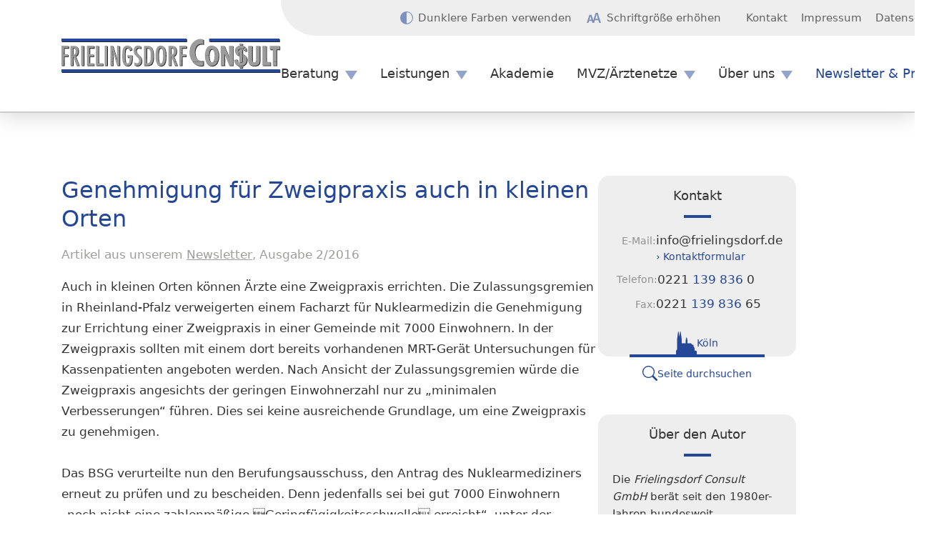

--- FILE ---
content_type: text/html; charset=UTF-8
request_url: https://www.frielingsdorf.de/artikel/genehmigung-fuer-zweigpraxis-auch-in-kleinen-orten/
body_size: 11015
content:
<!doctype html>
<html lang="de" data-color-scheme="light" data-font-size="normal">
    <head>
        <meta charset="UTF-8">
        <meta name="viewport" content="width=device-width, initial-scale=1">
        <meta name="color-scheme" content="light dark">
        <meta name="format-detection" content="address=no">
        <meta name="format-detection" content="date=no">
        <meta name="format-detection" content="email=no">
        <meta name="format-detection" content="telephone=no">
        <link rel="shortcut icon" href="https://www.frielingsdorf.de/favicon.ico">

        <meta name='robots' content='index, follow, max-image-preview:large, max-snippet:-1, max-video-preview:-1' />

	<title>Genehmigung für Zweigpraxis auch in kleinen Orten &#8212; Artikel von Frielingsdorf Consult</title>
	<link rel="canonical" href="https://www.frielingsdorf.de/artikel/genehmigung-fuer-zweigpraxis-auch-in-kleinen-orten/" />
	<meta property="og:locale" content="de_DE" />
	<meta property="og:type" content="article" />
	<meta property="og:title" content="Genehmigung für Zweigpraxis auch in kleinen Orten &#8212; Artikel von Frielingsdorf Consult" />
	<meta property="og:description" content="Auch in kleinen Orten können Ärzte eine Zweigpraxis errichten. Die Zulassungsgremien in Rheinland-Pfalz verweigerten einem Facharzt für Nuklearmedizin die Genehmigung zur Errichtung einer Zweigpraxis in einer Gemeinde mit 7000 Einwohnern. In der Zweigpraxis sollten mit einem dort bereits vorhandenen MRT-Gerät Untersuchungen für Kassenpatienten angeboten werden. Nach Ansicht der Zulassungsgremien würde die Zweigpraxis angesichts der geringen [&hellip;]" />
	<meta property="og:url" content="https://www.frielingsdorf.de/artikel/genehmigung-fuer-zweigpraxis-auch-in-kleinen-orten/" />
	<meta property="og:site_name" content="Frielingsdorf Consult" />
	<meta property="article:publisher" content="https://www.facebook.com/Frielingsdorf.Akademie/" />
	<meta property="article:published_time" content="2016-02-01T11:00:00+00:00" />
	<meta property="og:image" content="https://www.frielingsdorf.de/wp-content/uploads/2021/09/platzhalter-startseite-1.jpg" />
	<meta property="og:image:width" content="1640" />
	<meta property="og:image:height" content="669" />
	<meta property="og:image:type" content="image/jpeg" />
	<meta name="author" content="System" />
	<meta name="twitter:card" content="summary_large_image" />
	<script type="application/ld+json" class="yoast-schema-graph">{"@context":"https://schema.org","@graph":[{"@type":"Article","@id":"https://www.frielingsdorf.de/artikel/genehmigung-fuer-zweigpraxis-auch-in-kleinen-orten/#article","isPartOf":{"@id":"https://www.frielingsdorf.de/artikel/genehmigung-fuer-zweigpraxis-auch-in-kleinen-orten/"},"author":{"name":"System","@id":"https://www.frielingsdorf.de/#/schema/person/8d1a422fd857336fd692f726a6c728f9"},"headline":"Genehmigung für Zweigpraxis auch in kleinen Orten","datePublished":"2016-02-01T11:00:00+00:00","mainEntityOfPage":{"@id":"https://www.frielingsdorf.de/artikel/genehmigung-fuer-zweigpraxis-auch-in-kleinen-orten/"},"wordCount":173,"commentCount":0,"publisher":{"@id":"https://www.frielingsdorf.de/#organization"},"articleSection":["Newsletter"],"inLanguage":"de","potentialAction":[{"@type":"CommentAction","name":"Comment","target":["https://www.frielingsdorf.de/artikel/genehmigung-fuer-zweigpraxis-auch-in-kleinen-orten/#respond"]}]},{"@type":"WebPage","@id":"https://www.frielingsdorf.de/artikel/genehmigung-fuer-zweigpraxis-auch-in-kleinen-orten/","url":"https://www.frielingsdorf.de/artikel/genehmigung-fuer-zweigpraxis-auch-in-kleinen-orten/","name":"Genehmigung für Zweigpraxis auch in kleinen Orten &#8212; Artikel von Frielingsdorf Consult","isPartOf":{"@id":"https://www.frielingsdorf.de/#website"},"datePublished":"2016-02-01T11:00:00+00:00","breadcrumb":{"@id":"https://www.frielingsdorf.de/artikel/genehmigung-fuer-zweigpraxis-auch-in-kleinen-orten/#breadcrumb"},"inLanguage":"de","potentialAction":[{"@type":"ReadAction","target":["https://www.frielingsdorf.de/artikel/genehmigung-fuer-zweigpraxis-auch-in-kleinen-orten/"]}]},{"@type":"BreadcrumbList","@id":"https://www.frielingsdorf.de/artikel/genehmigung-fuer-zweigpraxis-auch-in-kleinen-orten/#breadcrumb","itemListElement":[{"@type":"ListItem","position":1,"name":"Startseite","item":"https://www.frielingsdorf.de/"},{"@type":"ListItem","position":2,"name":"Beitragsübersicht","item":"https://www.frielingsdorf.de/artikel/"},{"@type":"ListItem","position":3,"name":"Genehmigung für Zweigpraxis auch in kleinen Orten"}]},{"@type":"WebSite","@id":"https://www.frielingsdorf.de/#website","url":"https://www.frielingsdorf.de/","name":"Frielingsdorf Consult","description":"Beratung ambulanter medizinischer Einrichtungen","publisher":{"@id":"https://www.frielingsdorf.de/#organization"},"potentialAction":[{"@type":"SearchAction","target":{"@type":"EntryPoint","urlTemplate":"https://www.frielingsdorf.de/?s={search_term_string}"},"query-input":{"@type":"PropertyValueSpecification","valueRequired":true,"valueName":"search_term_string"}}],"inLanguage":"de"},{"@type":"Organization","@id":"https://www.frielingsdorf.de/#organization","name":"Frielingsdorf Consult GmbH","url":"https://www.frielingsdorf.de/","logo":{"@type":"ImageObject","inLanguage":"de","@id":"https://www.frielingsdorf.de/#/schema/logo/image/","url":"https://www.frielingsdorf.de/wp-content/uploads/2021/07/frielingsdorf-consult-logo.png","contentUrl":"https://www.frielingsdorf.de/wp-content/uploads/2021/07/frielingsdorf-consult-logo.png","width":1024,"height":161,"caption":"Frielingsdorf Consult GmbH"},"image":{"@id":"https://www.frielingsdorf.de/#/schema/logo/image/"},"sameAs":["https://www.facebook.com/Frielingsdorf.Akademie/","https://www.youtube.com/channel/UC2XxAwmsMWf--D4wMvT5uDg"]},{"@type":"Person","@id":"https://www.frielingsdorf.de/#/schema/person/8d1a422fd857336fd692f726a6c728f9","name":"System"}]}</script>


<link rel="alternate" type="application/rss+xml" title="Frielingsdorf Consult &raquo; Genehmigung für Zweigpraxis auch in kleinen Orten-Kommentar-Feed" href="https://www.frielingsdorf.de/artikel/genehmigung-fuer-zweigpraxis-auch-in-kleinen-orten/feed/" />
<style id='wp-img-auto-sizes-contain-inline-css'>
img:is([sizes=auto i],[sizes^="auto," i]){contain-intrinsic-size:3000px 1500px}
/*# sourceURL=wp-img-auto-sizes-contain-inline-css */
</style>
<style id='classic-theme-styles-inline-css'>
/*! This file is auto-generated */
.wp-block-button__link{color:#fff;background-color:#32373c;border-radius:9999px;box-shadow:none;text-decoration:none;padding:calc(.667em + 2px) calc(1.333em + 2px);font-size:1.125em}.wp-block-file__button{background:#32373c;color:#fff;text-decoration:none}
/*# sourceURL=/wp-includes/css/classic-themes.min.css */
</style>
<link rel='stylesheet' id='ffc-base-css' href='https://www.frielingsdorf.de/wp-content/themes/ffc/assets/css/compiled/base.css?ver=114ec53b2a4472752ed5' media='all' />
<meta name="generator" content="WordPress" />
<link rel='shortlink' href='https://www.frielingsdorf.de/?p=1022' />

    <style id='global-styles-inline-css'>
:root{--wp--preset--aspect-ratio--square: 1;--wp--preset--aspect-ratio--4-3: 4/3;--wp--preset--aspect-ratio--3-4: 3/4;--wp--preset--aspect-ratio--3-2: 3/2;--wp--preset--aspect-ratio--2-3: 2/3;--wp--preset--aspect-ratio--16-9: 16/9;--wp--preset--aspect-ratio--9-16: 9/16;--wp--preset--color--black: #000000;--wp--preset--color--cyan-bluish-gray: #abb8c3;--wp--preset--color--white: #ffffff;--wp--preset--color--pale-pink: #f78da7;--wp--preset--color--vivid-red: #cf2e2e;--wp--preset--color--luminous-vivid-orange: #ff6900;--wp--preset--color--luminous-vivid-amber: #fcb900;--wp--preset--color--light-green-cyan: #7bdcb5;--wp--preset--color--vivid-green-cyan: #00d084;--wp--preset--color--pale-cyan-blue: #8ed1fc;--wp--preset--color--vivid-cyan-blue: #0693e3;--wp--preset--color--vivid-purple: #9b51e0;--wp--preset--gradient--vivid-cyan-blue-to-vivid-purple: linear-gradient(135deg,rgb(6,147,227) 0%,rgb(155,81,224) 100%);--wp--preset--gradient--light-green-cyan-to-vivid-green-cyan: linear-gradient(135deg,rgb(122,220,180) 0%,rgb(0,208,130) 100%);--wp--preset--gradient--luminous-vivid-amber-to-luminous-vivid-orange: linear-gradient(135deg,rgb(252,185,0) 0%,rgb(255,105,0) 100%);--wp--preset--gradient--luminous-vivid-orange-to-vivid-red: linear-gradient(135deg,rgb(255,105,0) 0%,rgb(207,46,46) 100%);--wp--preset--gradient--very-light-gray-to-cyan-bluish-gray: linear-gradient(135deg,rgb(238,238,238) 0%,rgb(169,184,195) 100%);--wp--preset--gradient--cool-to-warm-spectrum: linear-gradient(135deg,rgb(74,234,220) 0%,rgb(151,120,209) 20%,rgb(207,42,186) 40%,rgb(238,44,130) 60%,rgb(251,105,98) 80%,rgb(254,248,76) 100%);--wp--preset--gradient--blush-light-purple: linear-gradient(135deg,rgb(255,206,236) 0%,rgb(152,150,240) 100%);--wp--preset--gradient--blush-bordeaux: linear-gradient(135deg,rgb(254,205,165) 0%,rgb(254,45,45) 50%,rgb(107,0,62) 100%);--wp--preset--gradient--luminous-dusk: linear-gradient(135deg,rgb(255,203,112) 0%,rgb(199,81,192) 50%,rgb(65,88,208) 100%);--wp--preset--gradient--pale-ocean: linear-gradient(135deg,rgb(255,245,203) 0%,rgb(182,227,212) 50%,rgb(51,167,181) 100%);--wp--preset--gradient--electric-grass: linear-gradient(135deg,rgb(202,248,128) 0%,rgb(113,206,126) 100%);--wp--preset--gradient--midnight: linear-gradient(135deg,rgb(2,3,129) 0%,rgb(40,116,252) 100%);--wp--preset--font-size--small: 13px;--wp--preset--font-size--medium: 20px;--wp--preset--font-size--large: 36px;--wp--preset--font-size--x-large: 42px;--wp--preset--spacing--20: 0.44rem;--wp--preset--spacing--30: 0.67rem;--wp--preset--spacing--40: 1rem;--wp--preset--spacing--50: 1.5rem;--wp--preset--spacing--60: 2.25rem;--wp--preset--spacing--70: 3.38rem;--wp--preset--spacing--80: 5.06rem;--wp--preset--shadow--natural: 6px 6px 9px rgba(0, 0, 0, 0.2);--wp--preset--shadow--deep: 12px 12px 50px rgba(0, 0, 0, 0.4);--wp--preset--shadow--sharp: 6px 6px 0px rgba(0, 0, 0, 0.2);--wp--preset--shadow--outlined: 6px 6px 0px -3px rgb(255, 255, 255), 6px 6px rgb(0, 0, 0);--wp--preset--shadow--crisp: 6px 6px 0px rgb(0, 0, 0);}:where(.is-layout-flex){gap: 0.5em;}:where(.is-layout-grid){gap: 0.5em;}body .is-layout-flex{display: flex;}.is-layout-flex{flex-wrap: wrap;align-items: center;}.is-layout-flex > :is(*, div){margin: 0;}body .is-layout-grid{display: grid;}.is-layout-grid > :is(*, div){margin: 0;}:where(.wp-block-columns.is-layout-flex){gap: 2em;}:where(.wp-block-columns.is-layout-grid){gap: 2em;}:where(.wp-block-post-template.is-layout-flex){gap: 1.25em;}:where(.wp-block-post-template.is-layout-grid){gap: 1.25em;}.has-black-color{color: var(--wp--preset--color--black) !important;}.has-cyan-bluish-gray-color{color: var(--wp--preset--color--cyan-bluish-gray) !important;}.has-white-color{color: var(--wp--preset--color--white) !important;}.has-pale-pink-color{color: var(--wp--preset--color--pale-pink) !important;}.has-vivid-red-color{color: var(--wp--preset--color--vivid-red) !important;}.has-luminous-vivid-orange-color{color: var(--wp--preset--color--luminous-vivid-orange) !important;}.has-luminous-vivid-amber-color{color: var(--wp--preset--color--luminous-vivid-amber) !important;}.has-light-green-cyan-color{color: var(--wp--preset--color--light-green-cyan) !important;}.has-vivid-green-cyan-color{color: var(--wp--preset--color--vivid-green-cyan) !important;}.has-pale-cyan-blue-color{color: var(--wp--preset--color--pale-cyan-blue) !important;}.has-vivid-cyan-blue-color{color: var(--wp--preset--color--vivid-cyan-blue) !important;}.has-vivid-purple-color{color: var(--wp--preset--color--vivid-purple) !important;}.has-black-background-color{background-color: var(--wp--preset--color--black) !important;}.has-cyan-bluish-gray-background-color{background-color: var(--wp--preset--color--cyan-bluish-gray) !important;}.has-white-background-color{background-color: var(--wp--preset--color--white) !important;}.has-pale-pink-background-color{background-color: var(--wp--preset--color--pale-pink) !important;}.has-vivid-red-background-color{background-color: var(--wp--preset--color--vivid-red) !important;}.has-luminous-vivid-orange-background-color{background-color: var(--wp--preset--color--luminous-vivid-orange) !important;}.has-luminous-vivid-amber-background-color{background-color: var(--wp--preset--color--luminous-vivid-amber) !important;}.has-light-green-cyan-background-color{background-color: var(--wp--preset--color--light-green-cyan) !important;}.has-vivid-green-cyan-background-color{background-color: var(--wp--preset--color--vivid-green-cyan) !important;}.has-pale-cyan-blue-background-color{background-color: var(--wp--preset--color--pale-cyan-blue) !important;}.has-vivid-cyan-blue-background-color{background-color: var(--wp--preset--color--vivid-cyan-blue) !important;}.has-vivid-purple-background-color{background-color: var(--wp--preset--color--vivid-purple) !important;}.has-black-border-color{border-color: var(--wp--preset--color--black) !important;}.has-cyan-bluish-gray-border-color{border-color: var(--wp--preset--color--cyan-bluish-gray) !important;}.has-white-border-color{border-color: var(--wp--preset--color--white) !important;}.has-pale-pink-border-color{border-color: var(--wp--preset--color--pale-pink) !important;}.has-vivid-red-border-color{border-color: var(--wp--preset--color--vivid-red) !important;}.has-luminous-vivid-orange-border-color{border-color: var(--wp--preset--color--luminous-vivid-orange) !important;}.has-luminous-vivid-amber-border-color{border-color: var(--wp--preset--color--luminous-vivid-amber) !important;}.has-light-green-cyan-border-color{border-color: var(--wp--preset--color--light-green-cyan) !important;}.has-vivid-green-cyan-border-color{border-color: var(--wp--preset--color--vivid-green-cyan) !important;}.has-pale-cyan-blue-border-color{border-color: var(--wp--preset--color--pale-cyan-blue) !important;}.has-vivid-cyan-blue-border-color{border-color: var(--wp--preset--color--vivid-cyan-blue) !important;}.has-vivid-purple-border-color{border-color: var(--wp--preset--color--vivid-purple) !important;}.has-vivid-cyan-blue-to-vivid-purple-gradient-background{background: var(--wp--preset--gradient--vivid-cyan-blue-to-vivid-purple) !important;}.has-light-green-cyan-to-vivid-green-cyan-gradient-background{background: var(--wp--preset--gradient--light-green-cyan-to-vivid-green-cyan) !important;}.has-luminous-vivid-amber-to-luminous-vivid-orange-gradient-background{background: var(--wp--preset--gradient--luminous-vivid-amber-to-luminous-vivid-orange) !important;}.has-luminous-vivid-orange-to-vivid-red-gradient-background{background: var(--wp--preset--gradient--luminous-vivid-orange-to-vivid-red) !important;}.has-very-light-gray-to-cyan-bluish-gray-gradient-background{background: var(--wp--preset--gradient--very-light-gray-to-cyan-bluish-gray) !important;}.has-cool-to-warm-spectrum-gradient-background{background: var(--wp--preset--gradient--cool-to-warm-spectrum) !important;}.has-blush-light-purple-gradient-background{background: var(--wp--preset--gradient--blush-light-purple) !important;}.has-blush-bordeaux-gradient-background{background: var(--wp--preset--gradient--blush-bordeaux) !important;}.has-luminous-dusk-gradient-background{background: var(--wp--preset--gradient--luminous-dusk) !important;}.has-pale-ocean-gradient-background{background: var(--wp--preset--gradient--pale-ocean) !important;}.has-electric-grass-gradient-background{background: var(--wp--preset--gradient--electric-grass) !important;}.has-midnight-gradient-background{background: var(--wp--preset--gradient--midnight) !important;}.has-small-font-size{font-size: var(--wp--preset--font-size--small) !important;}.has-medium-font-size{font-size: var(--wp--preset--font-size--medium) !important;}.has-large-font-size{font-size: var(--wp--preset--font-size--large) !important;}.has-x-large-font-size{font-size: var(--wp--preset--font-size--x-large) !important;}
/*# sourceURL=global-styles-inline-css */
</style>
</head>

    <body class="wp-singular post-template-default single single-post postid-1022 single-format-standard wp-embed-responsive wp-theme-ffc">
            <script id="ffc-vars-js" type="module">
        if (! window.ffc) {
            window.ffc = {}
        }

                    window.ffc.pages = {"privacy":{"url":"https:\/\/www.frielingsdorf.de\/datenschutz\/"}}
                    window.ffc.wp = {"theme":{"url":"https:\/\/www.frielingsdorf.de\/wp-content\/themes\/ffc"},"rest":{"url":"https:\/\/www.frielingsdorf.de\/wp-json\/","nonce":"5d69b82b08"}}
            </script>


        <script id="ffc-transition-control-js" type="module">
    document.body.classList.add('ffc-disable-transitions')

    document.addEventListener('DOMContentLoaded', function () {
        setTimeout(function () {
            document.body.classList.remove('ffc-disable-transitions')
        }, 100)
    })
</script>


        <script id="ffc-color-scheme-js" type="module">
    const toggledColorScheme = localStorage.getItem('ffc_toggled_color_scheme')

    if (toggledColorScheme) {
        document.documentElement.setAttribute('data-color-scheme', toggledColorScheme)
    } else {
        const darkColorSchemeMediaQuery = matchMedia('(prefers-color-scheme: dark)')

        if (darkColorSchemeMediaQuery.matches) {
            document.documentElement.setAttribute('data-color-scheme', 'dark')
        }

        darkColorSchemeMediaQuery.addEventListener('change', function (event) {
            if (event.matches) {
                document.documentElement.setAttribute('data-color-scheme', 'dark')
            } else {
                document.documentElement.setAttribute('data-color-scheme', 'light')
            }
        })
    }
</script>

        <script id="ffc-font-size-js" type="module">
    const toggledFontSize = localStorage.getItem('ffc_toggled_font_size')

    if (toggledFontSize) {
        document.documentElement.setAttribute('data-font-size', toggledFontSize)
    }
</script>


        <header id="ffc-header">
    <div class="container">
        <div id="ffc-header-grid">
            <div class="ffc-layout-logo">
    <a href="https://www.frielingsdorf.de" title="Zur Startseite">
                    <img
                src="https://www.frielingsdorf.de/wp-content/uploads/2022/05/frielingsdorf-consult-logo.svg?v=7411135022"
                width="341"
                height="53"
                alt="Frielingsdorf&#x20;Consult&#x20;Logo&#x20;mit&#x20;eingerahmtem&#x20;Schriftzug"
            >
            </a>
</div>

            <a href="https://www.frielingsdorf.de/seitenuebersicht/" id="ffc-header-nav-burger" aria-live="polite"><span class="-label"
            data-label-when-closed="Menü öffnen"
            data-label-when-open="Menü schließen">Zur Seiten&shy;übersicht</span><svg width="50" height="32.5" viewBox="0 0 100 65" aria-hidden="true"><rect width="100" height="10" y="0"></rect><rect width="100" height="10" y="27.5"></rect><rect width="100" height="10" y="55"></rect></svg></a>

            <nav id="ffc-header-nav-primary" aria-label="Primäre Seitennavigation">
                        
<ul class="ffc-layout-nav-primary ffc-nav-list ffc-nav-list-level-1" data-nav-level="1">
    
                        
<li class="ffc-nav-item ffc-nav-item-level-1  menu-item menu-item-type-post_type menu-item-object-page menu-item-40 menu-item-has-children" data-nav-level="1">
    <a
        href="https://www.frielingsdorf.de/beratung/"
        class="ffc-nav-link ffc-nav-link-level-1"

        
        
        
                    tabindex="0"
            >
        Beratung

    </a>

            
<ul class=" ffc-nav-list ffc-nav-list-level-2" data-nav-level="2">
    
                        
<li class="ffc-nav-item ffc-nav-item-level-2  menu-item menu-item-type-post_type menu-item-object-page menu-item-2791" data-nav-level="2">
    <a
        href="https://www.frielingsdorf.de/beratung/"
        class="ffc-nav-link ffc-nav-link-level-2"

        
        
        
                    tabindex="-1"
            >
        Praxiserfolg mit System

    </a>

    </li>

                    
<li class="ffc-nav-item ffc-nav-item-level-2  menu-item menu-item-type-post_type menu-item-object-page menu-item-2795" data-nav-level="2">
    <a
        href="https://www.frielingsdorf.de/beratungs-qualitaet/"
        class="ffc-nav-link ffc-nav-link-level-2"

        
        
        
                    tabindex="-1"
            >
        Beratungs-Qualität

    </a>

    </li>

            </ul>

    </li>

                    
<li class="ffc-nav-item ffc-nav-item-level-1  menu-item menu-item-type-post_type menu-item-object-page menu-item-38 menu-item-has-children" data-nav-level="1">
    <a
        href="https://www.frielingsdorf.de/produkte/"
        class="ffc-nav-link ffc-nav-link-level-1"

        
        
        
                    tabindex="0"
            >
        Leistungen

    </a>

            
<ul class=" ffc-nav-list ffc-nav-list-level-2" data-nav-level="2">
    
                        
<li class="ffc-nav-item ffc-nav-item-level-2  menu-item menu-item-type-post_type menu-item-object-page menu-item-2627" data-nav-level="2">
    <a
        href="https://www.frielingsdorf.de/produkte/"
        class="ffc-nav-link ffc-nav-link-level-2"

        
        
        
                    tabindex="-1"
            >
        <strong>Überblick</strong>

    </a>

    </li>

                    
<li class="ffc-nav-item ffc-nav-item-level-2  menu-item menu-item-type-post_type menu-item-object-page menu-item-2716" data-nav-level="2">
    <a
        href="https://www.frielingsdorf.de/abrechnungs-check/"
        class="ffc-nav-link ffc-nav-link-level-2"

        
        
        
                    tabindex="-1"
            >
        › Abrechnungs-Controlling

    </a>

    </li>

                    
<li class="ffc-nav-item ffc-nav-item-level-2  menu-item menu-item-type-post_type menu-item-object-page menu-item-2653" data-nav-level="2">
    <a
        href="https://www.frielingsdorf.de/mvz-cockpit/"
        class="ffc-nav-link ffc-nav-link-level-2"

        
        
        
                    tabindex="-1"
            >
        › MVZ-Cockpit

    </a>

    </li>

                    
<li class="ffc-nav-item ffc-nav-item-level-2  menu-item menu-item-type-post_type menu-item-object-page menu-item-63" data-nav-level="2">
    <a
        href="https://www.frielingsdorf.de/praxis-status/"
        class="ffc-nav-link ffc-nav-link-level-2"

        
        
        
                    tabindex="-1"
            >
        › Praxis-Status

    </a>

    </li>

                    
<li class="ffc-nav-item ffc-nav-item-level-2  menu-item menu-item-type-post_type menu-item-object-page menu-item-2628" data-nav-level="2">
    <a
        href="https://www.frielingsdorf.de/mvz-check/"
        class="ffc-nav-link ffc-nav-link-level-2"

        
        
        
                    tabindex="-1"
            >
        › MVZ-Check

    </a>

    </li>

                    
<li class="ffc-nav-item ffc-nav-item-level-2  menu-item menu-item-type-post_type menu-item-object-page menu-item-2659" data-nav-level="2">
    <a
        href="https://www.frielingsdorf.de/personal-recruiting/"
        class="ffc-nav-link ffc-nav-link-level-2"

        
        
        
                    tabindex="-1"
            >
        › Personal Recruiting

    </a>

    </li>

                    
<li class="ffc-nav-item ffc-nav-item-level-2  menu-item menu-item-type-post_type menu-item-object-page menu-item-61" data-nav-level="2">
    <a
        href="https://www.frielingsdorf.de/praxisabsicherung-todesfall/"
        class="ffc-nav-link ffc-nav-link-level-2"

        
        
        
                    tabindex="-1"
            >
        › Praxisabsicherung Todesfall

    </a>

    </li>

                    
<li class="ffc-nav-item ffc-nav-item-level-2  menu-item menu-item-type-post_type menu-item-object-page menu-item-2689" data-nav-level="2">
    <a
        href="https://www.frielingsdorf.de/patientenbefragung/"
        class="ffc-nav-link ffc-nav-link-level-2"

        
        
        
                    tabindex="-1"
            >
        › Patientenbefragung

    </a>

    </li>

            </ul>

    </li>

                    
<li class="ffc-nav-item ffc-nav-item-level-1  menu-item menu-item-type-post_type menu-item-object-page menu-item-48" data-nav-level="1">
    <a
        href="https://www.frielingsdorf.de/akademie/"
        class="ffc-nav-link ffc-nav-link-level-1"

        
        
        
                    tabindex="0"
            >
        Akademie

    </a>

    </li>

                    
<li class="ffc-nav-item ffc-nav-item-level-1  menu-item menu-item-type-post_type menu-item-object-page menu-item-39 menu-item-has-children" data-nav-level="1">
    <a
        href="https://www.frielingsdorf.de/mvz-aerztenetze/"
        class="ffc-nav-link ffc-nav-link-level-1"

        
        
        
                    tabindex="0"
            >
        MVZ/Ärztenetze

    </a>

            
<ul class=" ffc-nav-list ffc-nav-list-level-2" data-nav-level="2">
    
                        
<li class="ffc-nav-item ffc-nav-item-level-2  menu-item menu-item-type-post_type menu-item-object-page menu-item-330" data-nav-level="2">
    <a
        href="https://www.frielingsdorf.de/gemeinschaftspraxis-mvz/"
        class="ffc-nav-link ffc-nav-link-level-2"

        
        
        
                    tabindex="-1"
            >
        Gemeinschaftspraxis / MVZ

    </a>

    </li>

                    
<li class="ffc-nav-item ffc-nav-item-level-2  menu-item menu-item-type-post_type menu-item-object-page menu-item-329" data-nav-level="2">
    <a
        href="https://www.frielingsdorf.de/mvz-am-krankenhaus/"
        class="ffc-nav-link ffc-nav-link-level-2"

        
        
        
                    tabindex="-1"
            >
        MVZ am Krankenhaus

    </a>

    </li>

                    
<li class="ffc-nav-item ffc-nav-item-level-2  menu-item menu-item-type-post_type menu-item-object-page menu-item-332" data-nav-level="2">
    <a
        href="https://www.frielingsdorf.de/management-von-praxisnetzen/"
        class="ffc-nav-link ffc-nav-link-level-2"

        
        
        
                    tabindex="-1"
            >
        Management von Praxisnetzen

    </a>

    </li>

                    
<li class="ffc-nav-item ffc-nav-item-level-2  menu-item menu-item-type-post_type menu-item-object-page menu-item-331" data-nav-level="2">
    <a
        href="https://www.frielingsdorf.de/praxiskette-uebag/"
        class="ffc-nav-link ffc-nav-link-level-2"

        
        
        
                    tabindex="-1"
            >
        Praxiskette (ÜBAG)

    </a>

    </li>

                    
<li class="ffc-nav-item ffc-nav-item-level-2  menu-item menu-item-type-post_type menu-item-object-page menu-item-2633" data-nav-level="2">
    <a
        href="https://www.frielingsdorf.de/mvz-aerztenetze/"
        class="ffc-nav-link ffc-nav-link-level-2"

        
        
        
                    tabindex="-1"
            >
        Projektbeispiele

    </a>

    </li>

                    
<li class="ffc-nav-item ffc-nav-item-level-2  menu-item menu-item-type-post_type menu-item-object-page menu-item-328" data-nav-level="2">
    <a
        href="https://www.frielingsdorf.de/ambulantes-aerztezentrum/"
        class="ffc-nav-link ffc-nav-link-level-2"

        
        
        
                    tabindex="-1"
            >
        Ambulantes Ärztezentrum

    </a>

    </li>

                    
<li class="ffc-nav-item ffc-nav-item-level-2  menu-item menu-item-type-post_type menu-item-object-page menu-item-2661" data-nav-level="2">
    <a
        href="https://www.frielingsdorf.de/igel-zentrum/"
        class="ffc-nav-link ffc-nav-link-level-2"

        
        
        
                    tabindex="-1"
            >
        IGeL-Zentrum

    </a>

    </li>

            </ul>

    </li>

                    
<li class="ffc-nav-item ffc-nav-item-level-1  menu-item menu-item-type-post_type menu-item-object-page menu-item-42 menu-item-has-children" data-nav-level="1">
    <a
        href="https://www.frielingsdorf.de/unternehmen/"
        class="ffc-nav-link ffc-nav-link-level-1"

        
        
        
                    tabindex="0"
            >
        Über uns

    </a>

            
<ul class=" ffc-nav-list ffc-nav-list-level-2" data-nav-level="2">
    
                        
<li class="ffc-nav-item ffc-nav-item-level-2  menu-item menu-item-type-post_type menu-item-object-page menu-item-2632" data-nav-level="2">
    <a
        href="https://www.frielingsdorf.de/unternehmen/"
        class="ffc-nav-link ffc-nav-link-level-2"

        
        
        
                    tabindex="-1"
            >
        Die Unternehmensgruppe

    </a>

    </li>

                    
<li class="ffc-nav-item ffc-nav-item-level-2  menu-item menu-item-type-post_type menu-item-object-page menu-item-47" data-nav-level="2">
    <a
        href="https://www.frielingsdorf.de/sachverstaendigeninstitut/"
        class="ffc-nav-link ffc-nav-link-level-2"

        
        
        
                    tabindex="-1"
            >
        Sachverständigeninstitut

    </a>

    </li>

                    
<li class="ffc-nav-item ffc-nav-item-level-2  menu-item menu-item-type-post_type menu-item-object-page menu-item-1941" data-nav-level="2">
    <a
        href="https://www.frielingsdorf.de/kooperationspartner/"
        class="ffc-nav-link ffc-nav-link-level-2"

        
        
        
                    tabindex="-1"
            >
        Kooperationspartner

    </a>

    </li>

                    
<li class="ffc-nav-item ffc-nav-item-level-2  menu-item menu-item-type-post_type menu-item-object-page menu-item-1952" data-nav-level="2">
    <a
        href="https://www.frielingsdorf.de/steuerberater-fuer-aerzte-zahnaerzte/"
        class="ffc-nav-link ffc-nav-link-level-2"

        
        
        
                    tabindex="-1"
            >
        Steuerberater für Ärzte/Zahnärzte

    </a>

    </li>

            </ul>

    </li>

                    
<li class="ffc-nav-item ffc-nav-item-level-1  menu-item menu-item-type-post_type menu-item-object-page menu-item-41" data-nav-level="1">
    <a
        href="https://www.frielingsdorf.de/newsletter-und-presse/"
        class="ffc-nav-link ffc-nav-link-level-1"

        
        
        
                    tabindex="0"
            >
        Newsletter &amp; Presse

    </a>

    </li>

            </ul>


            </nav>

            <nav id="ffc-header-nav-secondary" aria-label="Sekundäre Seitennavigation">
                <ul id="ffc-header-toggles" class="ffc-nav-list ffc-nav-list-level-1" aria-live="polite" hidden>     <li class="ffc-nav-item ffc-nav-item-level-1">
        <button type="button" class="ffc-nav-link ffc-nav-link-level-1 btn btn-link"
                data-toggle="color-scheme"><svg width="18" height="18" viewBox="0 0 18 18" aria-hidden="true"><path d="M57,48a9,9,0,1,0,9,9A9,9,0,0,0,57,48Zm5.508,14.508A7.737,7.737,0,0,1,57,64.788V49.212a7.79,7.79,0,0,1,5.508,13.3Z" transform="translate(-48 -48)" /></svg><span class="-label"
                    data-label-when-light="Dunklere Farben verwenden"
                    data-label-when-dark="Hellere Farben verwenden"
                ></span></button>    </li>

    <li class="ffc-nav-item ffc-nav-item-level-1">
        <button type="button" class="ffc-nav-link ffc-nav-link-level-1 btn btn-link"
                data-toggle="font-size"><svg width="20" height="13.857" viewBox="0 0 20 13.857" aria-hidden="true"><path d="M15.727,10.176,13.972,3.917H13.9l-1.732,6.259ZM6.582,11.388S5.4,7.219,5.231,6.642H5.139l-1.3,4.746Zm13.406,4.469h-2.6l-1.1-3.753h-4.7l-1.1,3.753H7.9l-.8-2.691H3.314l-.808,2.691H0L3.811,4.783H6.7L9.2,12.1,12.54,2h2.91L20,15.857Z" transform="translate(0 -2)" fill-rule="evenodd" /></svg><span class="-label"
                    data-label-when-normal="Schriftgröße erhöhen"
                    data-label-when-large="Schriftgröße verringern"
                ></span></button>    </li>
</ul>

                        
<ul class="ffc-layout-nav-secondary ffc-nav-list ffc-nav-list-level-1" data-nav-level="1">
    
                        
<li class="ffc-nav-item ffc-nav-item-level-1  menu-item menu-item-type-post_type menu-item-object-page menu-item-36" data-nav-level="1">
    <a
        href="https://www.frielingsdorf.de/kontakt/"
        class="ffc-nav-link ffc-nav-link-level-1"

        
        
        
                    tabindex="0"
            >
        Kontakt

    </a>

    </li>

                    
<li class="ffc-nav-item ffc-nav-item-level-1  menu-item menu-item-type-post_type menu-item-object-page menu-item-35" data-nav-level="1">
    <a
        href="https://www.frielingsdorf.de/impressum/"
        class="ffc-nav-link ffc-nav-link-level-1"

        
        
        
                    tabindex="0"
            >
        Impressum

    </a>

    </li>

                    
<li class="ffc-nav-item ffc-nav-item-level-1  menu-item menu-item-type-post_type menu-item-object-page menu-item-privacy-policy menu-item-37" data-nav-level="1">
    <a
        href="https://www.frielingsdorf.de/datenschutz/"
        class="ffc-nav-link ffc-nav-link-level-1"

        
        
        
                    tabindex="0"
            >
        Datenschutz

    </a>

    </li>

            </ul>


            </nav>
        </div>
    </div>
</header>

        <main>
    <article id="ffc-main-content">
        <div class="ffc-main-content-container container">
                        
                    <div class="ffc-main-content-cols">
                <div class="ffc-main-content-col">
                                            <h1>Genehmigung für Zweigpraxis auch in kleinen Orten</h1>
                    
                    <div class="ffc-post-meta-data">Artikel aus unserem <a href="https://www.frielingsdorf.de/newsletter-und-presse/#artikel">Newsletter</a>, Ausgabe 2/2016</div>

                                <div>
<div>
<div>Auch in kleinen Orten können Ärzte eine Zweigpraxis errichten. Die Zulassungsgremien in Rheinland-Pfalz verweigerten einem Facharzt für Nuklearmedizin die Genehmigung zur Errichtung einer Zweigpraxis in einer Gemeinde mit 7000 Einwohnern. In der Zweigpraxis sollten mit einem dort bereits vorhandenen MRT-Gerät Untersuchungen für Kassenpatienten angeboten werden. Nach Ansicht der Zulassungsgremien würde die Zweigpraxis angesichts der geringen Einwohnerzahl nur zu &#8222;minimalen Verbesserungen&#8220; führen. Dies sei keine ausreichende Grundlage, um eine Zweigpraxis zu genehmigen.</div>
<div>&nbsp;</div>
<div>Das BSG verurteilte nun den Berufungsausschuss, den Antrag des Nuklearmediziners erneut zu prüfen und zu bescheiden. Denn jedenfalls sei bei gut 7000 Einwohnern &#8222;noch nicht eine zahlenmäßige Geringfügigkeitsschwelle erreicht&#8220;, unter der Angebotsverbesserungen keine Rolle spielen könnten, heißt es in der vorläufigen Urteilsbegründung. Zudem würden Gesichtspunkte der Bedarfsplanung ebenso wenig eine Rolle spielen wie die Frage der wirtschaftlichen Tragfähigkeit der Zweigpraxis. Das gelte nach dem Willen des Gesetzgebers inzwischen auch für Praxen mit Großgeräten.</div>
<div>&nbsp;</div>
<div><em>Quelle: Ärzte Zeitung</em></div>
</p></div>
</div>


            <div class="ffc-post-meta-data" style="opacity: 0.5">◼︎</div>

                            <hr>

                <aside>
                                            <div><b>Alle Artikel aus dieser Newsletter-Ausgabe:</b></div>

                        <ol>
                                                            <li>
                                                                            <a href="https://www.frielingsdorf.de/artikel/unternehmensgruppe-frielingsdorf-bezieht-neuen-firmensitz/">Unternehmensgruppe Frielingsdorf bezieht neuen Firmensitz</a>
                                                                    </li>
                                                            <li>
                                                                            <a href="https://www.frielingsdorf.de/artikel/anerkennung-des-gks-als-praxisnetz-durch-die-kvno/">Anerkennung des GKS als Praxisnetz durch die KVNo</a>
                                                                    </li>
                                                            <li>
                                                                            <a href="https://www.frielingsdorf.de/artikel/zulassungsverzicht-in-gesperrtem-planungsbereich-irreversibel/">Zulassungsverzicht in gesperrtem Planungsbereich irreversibel</a>
                                                                    </li>
                                                            <li>
                                                                            <a href="https://www.frielingsdorf.de/artikel/antikorruptionsgesetz-beschlossen/">Antikorruptionsgesetz beschlossen</a>
                                                                    </li>
                                                            <li>
                                                                            <b style="font-weight: 500">Genehmigung für Zweigpraxis auch in kleinen Orten</b>
                                                                    </li>
                                                            <li>
                                                                            <a href="https://www.frielingsdorf.de/artikel/veranstaltungs-tipps-von-und-mit-frielingsdorf-consult-25/">Veranstaltungs-Tipps von und mit Frielingsdorf Consult</a>
                                                                    </li>
                                                    </ol>
                    
                    <div class="ffc-post-meta-data">Alle Ausgaben finden Sie unter <a href="https://www.frielingsdorf.de/newsletter-und-presse/#artikel">Newsletter &amp; Presse</a></div>
                </aside>
                    
                </div>

                <aside class="ffc-main-sidebar-col">
                    

                
    
    <div class="ffc-main-sidebar-card" data-type="contact"  id="kontakt-box">
    <div class="-card-heading" role="heading">Kontakt</div>

    <dl class="-contact-data">
    <div class="-contact-datum">
        <dt>E-Mail:</dt>
        <dd>
            <div class="-primary-action">
                <a href="mailto:info@frielingsdorf.de">info@frielingsdorf.de</a>
            </div>

            <div class="-secondary-action">
                <a href="https://www.frielingsdorf.de/kontakt/#email">› Kontaktformular</a>
            </div>
        </dd>
    </div>

    <div class="-contact-datum">
        <dt>Telefon:</dt>
        <dd>
            <div class="-primary-action">
                <a href="tel:+492211398360">0221 <em>139 836</em> 0</a>
            </div>
        </dd>
    </div>

    <div class="-contact-datum">
        <dt>Fax:</dt>
        <dd>
            <div class="-primary-action">
                0221 <em>139 836</em> 65
            </div>
        </dd>
    </div>
</dl>


    <div class="-contact-decoration">
        <a href="https://www.frielingsdorf.de/kontakt/" class="-decoration-illustration">
            <svg class="-decoration-icon" width="29.71" height="32" viewBox="0 0 29.71 32">
                <title>Silhouette des Kölner Doms</title>
                <polygon points="0 31.89 0 26.8 1.43 25.31 1.49 11.07 3.03 0 3.66 0 4.8 7.43 5.89 0 6.57 0 8.19 11.05 8.23 16.46 13.83 16.46 13.89 11.97 14.77 8.23 15.33 8.23 16.34 11.99 16.34 16.4 21.6 16.4 23.31 18.46 24.97 18.8 25.03 20.8 26.51 22.91 26.51 26.86 28.63 26.86 29.66 27.77 29.71 32 0 31.89" />
            </svg>

            <div class="-decoration-label">Köln</div>
        </a>
    </div>
</div>

    <div class="ffc-main-sidebar-search">
        <a href="/?s=">
            <svg width="16" height="16" fill="currentColor" viewBox="0 0 16 16">
                <path d="M11.742 10.344a6.5 6.5 0 1 0-1.397 1.398h-.001c.03.04.062.078.098.115l3.85 3.85a1 1 0 0 0 1.415-1.414l-3.85-3.85a1.007 1.007 0 0 0-.115-.1zM12 6.5a5.5 5.5 0 1 1-11 0 5.5 5.5 0 0 1 11 0z" />
            </svg>

            <span class="-label">Seite durchsuchen</span>
        </a>
    </div>


    <div class="ffc-main-sidebar-individual-cards" data-is-supposedly-sticky id="themen-box">
            <div class="ffc-main-sidebar-card" data-type="individual" data-text-align="">
            <div class="-card-heading" role="heading">Über den Autor</div>

            
            
                            <div class="-card-text ">
                    <p>Die <em>Frielingsdorf Consult GmbH</em> berät seit den 1980er-Jahren bundesweit niedergelassene Ärzte und ambulante medizinische Einrichtungen.</p>
<p>In unserem <a href="https://www.frielingsdorf.de/newsletter-und-presse/"><strong>Newsletter</strong></a> berichten wir regelmäßig über unsere Erfahrungen und Erkenntnisse und informieren über aktuelle Entwicklungen.</p>

                </div>
            
            
                            <div class="-card-button">
                    <a
                        href="https://www.frielingsdorf.de/newsletter-und-presse/"
                        class="btn btn-primary"

                                            >
                        Kostenlos abonnieren
                    </a>
                </div>
                    </div>
    </div>


<div class="ffc-main-sidebar-mobile-tabs"><a href="#themen-box" class="ffc-main-sidebar-mobile-tab" data-type="individual"><span class="-label">Über den Autor</span></a></div>
                </aside>
            </div>
            
    <script>
        (() => {
            var newsletterNavLink = document.querySelector('#ffc-header-nav-primary .ffc-nav-link-level-1[href="https://www.frielingsdorf.de/newsletter-und-presse/"]')

            if (! newsletterNavLink) {
                return
            }

            newsletterNavLink.parentElement.classList.add('current-menu-item')
        })()
    </script>

        </div>
    </article>
</main>

        <div class="ffc-action-bar">
    <div class="container">
        <span class="-action-bar-heading">
            In Kontakt bleiben:
        </span>

        <div class="ffc-action-bar-grid">
            <a href="https://www.frielingsdorf.de/newsletter-und-presse/" class="ffc-action-bar-action" data-name="newsletter-subscription">
                <span class="-action-grid">
                    <span class="-icon" aria-hidden="true">
                        <svg width="20" height="20" viewBox="0 0 20 20">
                            <path d="M10 2c3 0 8 5 8 5v11H2V7s5-5 8-5zm7 14.72l-3.73-2.92L17 11l-.43-.37-2.26 1.3.24-4.31-8.77-.52-.46 4.54-1.99-.95L3 11l3.73 2.8-3.44 2.85.4.43L10 13l6.53 4.15z" />
                        </svg>
                    </span>

                    <span class="-label">
                        <span class="-main">
                            <strong>Newsletter</strong> abonnieren
                        </span>

                        <span class="-notes">
                            <b>✓</b> Regelmäßig wertvolle Informationen<br>
                            <b>✓</b> Jederzeit und einfach kündbar<br>
                        </span>
                    </span>
                </span>
            </a>

            <div class="ffc-action-bar-separator"></div>

            <a href="https://www.frielingsdorf.de/kontakt/#telefontermin" class="ffc-action-bar-action" data-name="phone-appointment">
                <span class="-action-grid">
                    <span class="-icon" aria-hidden="true">
                        <svg width="20" height="20" viewBox="0 0 20 20" style="transform: scale(0.9) scaleX(-1) translateX(-0.25rem)">
                            <path d="M12.06 6l-.21-.2c-.52-.54-.43-.79.08-1.3l2.72-2.75c.81-.82.96-1.21 1.73-.48l.21.2zm.53.45l4.4-4.4c.7.94 2.34 3.47 1.53 5.34-.73 1.67-1.09 1.75-2 3-1.85 2.11-4.18 4.37-6 6.07-1.26.91-1.31 1.33-3 2-1.8.71-4.4-.89-5.38-1.56l4.4-4.4 1.18 1.62c.34.46 1.2-.06 1.8-.66 1.04-1.05 3.18-3.18 4-4.07.59-.59 1.12-1.45.66-1.8zM1.57 16.5l-.21-.21c-.68-.74-.29-.9.52-1.7l2.74-2.72c.51-.49.75-.6 1.27-.11l.2.21z" />
                        </svg>
                    </span>

                    <span class="-label">
                        <span class="-main">
                            <strong>Telefontermin</strong> vereinbaren
                        </span>

                        <span class="-notes">
                            <b>✓</b> Direkte Angabe Ihrer Wunschtermine<br>
                            <b>✓</b> Unkompliziert zum persönlichen Gespräch<br>
                        </span>
                    </span>
                </span>
            </a>

            <div class="ffc-action-bar-separator"></div>

            <a href="https://www.frielingsdorf.de/kontakt/#email" class="ffc-action-bar-action" data-name="email">
                <span class="-action-grid">
                    <span class="-icon" aria-hidden="true">
                        <svg width="20" height="20" viewBox="0 0 20 20">
                            <path d="M19 14.5v-9c0-.83-.67-1.5-1.5-1.5H3.49c-.83 0-1.5.67-1.5 1.5v9c0 .83.67 1.5 1.5 1.5H17.5c.83 0 1.5-.67 1.5-1.5zm-1.31-9.11c.33.33.15.67-.03.84L13.6 9.95l3.9 4.06c.12.14.2.36.06.51-.13.16-.43.15-.56.05l-4.37-3.73-2.14 1.95-2.13-1.95-4.37 3.73c-.13.1-.43.11-.56-.05-.14-.15-.06-.37.06-.51l3.9-4.06-4.06-3.72c-.18-.17-.36-.51-.03-.84s.67-.17.95.07l6.24 5.04 6.25-5.04c.28-.24.62-.4.95-.07z" />
                        </svg>
                    </span>

                    <span class="-label">
                        <span class="-main">
                            <strong>E-Mail</strong> schreiben
                        </span>

                        <span class="-notes">
                            <b>✓</b> Kurze Antwortzeiten<br>
                            <b>✓</b> Sicher verschlüsselte Übertragung<br>
                        </span>
                    </span>
                </span>
            </a>
        </div>

        <div class="-action-bar-footer">
            <a href="https://www.frielingsdorf-akademie.de/" target="_blank" class="ffc-action-bar-action" data-name="seminar-enrollment">
                <span class="-label">
                    Unsere Fortbildungen finden Sie in der<br class="-mobile-break">
                </span>

                <span class="-icon" aria-hidden="true">
                    <svg width="20" height="20" viewBox="0 0 20 20">
                        <path d="M10 10L2.54 7.02 3 18H1l.48-11.41L0 6l10-4 10 4zm0-5c-.55 0-1 .22-1 .5s.45.5 1 .5 1-.22 1-.5-.45-.5-1-.5zm0 6l5.57-2.23c.71.94 1.2 2.07 1.36 3.3-.3-.04-.61-.07-.93-.07-2.55 0-4.78 1.37-6 3.41C8.78 13.37 6.55 12 4 12c-.32 0-.63.03-.93.07.16-1.23.65-2.36 1.36-3.3z" />
                    </svg>
                </span>

                <span class="-label">
                    Frielingsdorf <strong>Akademie</strong>
                </span>
            </a>
        </div>
    </div>
</div>

        <footer id="ffc-footer">
    <div class="container">
        <div id="ffc-footer-grid">
            <div class="ffc-layout-logo">
    <a href="https://www.frielingsdorf.de" title="Zur Startseite">
                    <img
                src="https://www.frielingsdorf.de/wp-content/uploads/2022/05/frielingsdorf-consult-logo.svg?v=7411135022"
                width="341"
                height="53"
                alt="Frielingsdorf&#x20;Consult&#x20;Logo&#x20;mit&#x20;eingerahmtem&#x20;Schriftzug"
            >
            </a>
</div>


            <div id="ffc-footer-copyright">
                &copy; 2025 Frielingsdorf Consult GmbH
            </div>

            <hr class="ffc-footer-spacer">

            <nav id="ffc-footer-nav" aria-label="Sekundäre Seitennavigation">
                        
<ul class="ffc-layout-nav-secondary ffc-nav-list ffc-nav-list-level-1" data-nav-level="1">
            <li class="ffc-nav-item ffc-nav-item-level-1">
    <a href="https://www.facebook.com/Frielingsdorf.Akademie/" target="_blank" class="ffc-nav-link ffc-nav-link-level-1">
        <svg width="24" height="24" viewBox="0 0 16 16" fill="currentColor">
            <title>Facebook</title>
            <path d="M16 8.049c0-4.446-3.582-8.05-8-8.05C3.58 0-.002 3.603-.002 8.05c0 4.017 2.926 7.347 6.75 7.951v-5.625h-2.03V8.05H6.75V6.275c0-2.017 1.195-3.131 3.022-3.131.876 0 1.791.157 1.791.157v1.98h-1.009c-.993 0-1.303.621-1.303 1.258v1.51h2.218l-.354 2.326H9.25V16c3.824-.604 6.75-3.934 6.75-7.951" />
        </svg>
    </a>
</li>

<li class="ffc-nav-item ffc-nav-item-level-1">
    <a href="https://www.linkedin.com/company/frielingsdorf-consult-gmbh" target="_blank" class="ffc-nav-link ffc-nav-link-level-1">
        <svg aria-hidden="true" width="24" height="24" viewBox="0 0 16 16" fill="currentColor">
            <title>LinkedIn</title>
            <path d="M0 1.146C0 .513.526 0 1.175 0h13.65C15.474 0 16 .513 16 1.146v13.708c0 .633-.526 1.146-1.175 1.146H1.175C.526 16 0 15.487 0 14.854zm4.943 12.248V6.169H2.542v7.225zm-1.2-8.212c.837 0 1.358-.554 1.358-1.248-.015-.709-.52-1.248-1.342-1.248S2.4 3.226 2.4 3.934c0 .694.521 1.248 1.327 1.248zm4.908 8.212V9.359c0-.216.016-.432.08-.586.173-.431.568-.878 1.232-.878.869 0 1.216.662 1.216 1.634v3.865h2.401V9.25c0-2.22-1.184-3.252-2.764-3.252-1.274 0-1.845.7-2.165 1.193v.025h-.016l.016-.025V6.169h-2.4c.03.678 0 7.225 0 7.225z" />
        </svg>
    </a>
</li>

<li class="ffc-nav-item ffc-nav-item-level-1">
    <a href="https://www.youtube.com/channel/UC2XxAwmsMWf--D4wMvT5uDg/" target="_blank" class="ffc-nav-link ffc-nav-link-level-1">
        <svg aria-hidden="true" width="24" height="24" viewBox="0 0 16 16" fill="currentColor">
            <title>YouTube</title>
            <path d="M8.051 1.999h.089c.822.003 4.987.033 6.11.335a2.01 2.01 0 0 1 1.415 1.42c.101.38.172.883.22 1.402l.01.104.022.26.008.104c.065.914.073 1.77.074 1.957v.075c-.001.194-.01 1.108-.082 2.06l-.008.105-.009.104c-.05.572-.124 1.14-.235 1.558a2.01 2.01 0 0 1-1.415 1.42c-1.16.312-5.569.334-6.18.335h-.142c-.309 0-1.587-.006-2.927-.052l-.17-.006-.087-.004-.171-.007-.171-.007c-1.11-.049-2.167-.128-2.654-.26a2.01 2.01 0 0 1-1.415-1.419c-.111-.417-.185-.986-.235-1.558L.09 9.82l-.008-.104A31 31 0 0 1 0 7.68v-.123c.002-.215.01-.958.064-1.778l.007-.103.003-.052.008-.104.022-.26.01-.104c.048-.519.119-1.023.22-1.402a2.01 2.01 0 0 1 1.415-1.42c.487-.13 1.544-.21 2.654-.26l.17-.007.172-.006.086-.003.171-.007A100 100 0 0 1 7.858 2zM6.4 5.209v4.818l4.157-2.408z" />
        </svg>
    </a>
</li>

    
                        
<li class="ffc-nav-item ffc-nav-item-level-1  menu-item menu-item-type-post_type menu-item-object-page menu-item-36" data-nav-level="1">
    <a
        href="https://www.frielingsdorf.de/kontakt/"
        class="ffc-nav-link ffc-nav-link-level-1"

        
        
        
                    tabindex="0"
            >
        Kontakt

    </a>

    </li>

                    
<li class="ffc-nav-item ffc-nav-item-level-1  menu-item menu-item-type-post_type menu-item-object-page menu-item-35" data-nav-level="1">
    <a
        href="https://www.frielingsdorf.de/impressum/"
        class="ffc-nav-link ffc-nav-link-level-1"

        
        
        
                    tabindex="0"
            >
        Impressum

    </a>

    </li>

                    
<li class="ffc-nav-item ffc-nav-item-level-1  menu-item menu-item-type-post_type menu-item-object-page menu-item-privacy-policy menu-item-37" data-nav-level="1">
    <a
        href="https://www.frielingsdorf.de/datenschutz/"
        class="ffc-nav-link ffc-nav-link-level-1"

        
        
        
                    tabindex="0"
            >
        Datenschutz

    </a>

    </li>

            </ul>


            </nav>
        </div>
    </div>
</footer>


        <script type="speculationrules">
{"prefetch":[{"source":"document","where":{"and":[{"href_matches":"/*"},{"not":{"href_matches":["/wp-*.php","/wp-admin/*","/wp-content/uploads/*","/wp-content/*","/wp-content/plugins/*","/wp-content/themes/ffc/*","/*\\?(.+)"]}},{"not":{"selector_matches":"a[rel~=\"nofollow\"]"}},{"not":{"selector_matches":".no-prefetch, .no-prefetch a"}}]},"eagerness":"conservative"}]}
</script>
<script src="https://www.frielingsdorf.de/wp-content/themes/ffc/assets/js/compiled/638.js?ver=0a3c2431d4ed7e8d1d70" id="ffc-base-638-js"></script>
<script src="https://www.frielingsdorf.de/wp-content/themes/ffc/assets/js/compiled/484.js?ver=813a4cd4804d42591279" id="ffc-base-484-js"></script>
<script src="https://www.frielingsdorf.de/wp-content/themes/ffc/assets/js/compiled/base.js?ver=114ec53b2a4472752ed5" id="ffc-base-js"></script>

    </body>
</html>


--- FILE ---
content_type: text/css
request_url: https://www.frielingsdorf.de/wp-content/themes/ffc/assets/css/compiled/base.css?ver=114ec53b2a4472752ed5
body_size: 17357
content:
/*!
 * Bootstrap v5 (https://getbootstrap.com/)
 * Copyright 2011-2021 The Bootstrap Authors
 * Copyright 2011-2021 Twitter, Inc.
 * Licensed under MIT (https://github.com/twbs/bootstrap/blob/main/LICENSE)
 */*,::after,::before{box-sizing:border-box}@media(prefers-reduced-motion:no-preference){:root{scroll-behavior:smooth}}body{margin:0;font-family:var(--bs-body-font-family);font-size:var(--bs-body-font-size);font-weight:var(--bs-body-font-weight);line-height:var(--bs-body-line-height);color:var(--bs-body-color);text-align:var(--bs-body-text-align);background-color:var(--bs-body-bg);-webkit-text-size-adjust:100%;-webkit-tap-highlight-color:transparent}hr{margin:2.5rem 0;color:var(--ffc-theme-aware-border-color);background-color:currentColor;border:0;opacity:1}hr:not([size]){height:2px}.h1,.h2,.h3,.h4,.h5,.h6,h1,h2,h3,h4,h5,h6{margin-bottom:1rem;font-weight:500;line-height:1.25}.h1,h1{font-size:calc(1.325rem + .9vw)}@media(min-width:1200px){.h1,h1{font-size:2rem}}.h2,h2{font-size:calc(1.3rem + .6vw)}@media(min-width:1200px){.h2,h2{font-size:1.75rem}}.h3,h3{font-size:calc(1.275rem + .3vw)}@media(min-width:1200px){.h3,h3{font-size:1.5rem}}.h4,h4{font-size:1.25rem}.h5,.h6,h5,h6{font-size:1rem}dl,ol,p,ul{margin-top:0;margin-bottom:1rem}abbr[data-bs-original-title],abbr[title]{-webkit-text-decoration:underline dotted;text-decoration:underline dotted;cursor:help;-webkit-text-decoration-skip-ink:none;text-decoration-skip-ink:none}address{margin-bottom:1rem;font-style:normal;line-height:inherit}ol,ul{padding-left:2rem}ol ol,ol ul,ul ol,ul ul{margin-bottom:0}dt{font-weight:700}dd{margin-bottom:.5rem;margin-left:0}blockquote{margin:0 0 1rem}b,strong{font-weight:bolder}.small,small{font-size:.875em}.mark,mark{padding:.2em;background-color:#fcf8e3}sub,sup{position:relative;font-size:.75em;line-height:0;vertical-align:baseline}sub{bottom:-.25em}sup{top:-.5em}a{color:#244798;text-decoration:underline}a:not([href]):not([class]),a:not([href]):not([class]):hover{color:inherit;text-decoration:none}code,kbd,pre,samp{font-family:var(--bs-font-monospace);font-size:1em;direction:ltr;unicode-bidi:bidi-override}pre{display:block;margin-top:0;margin-bottom:1rem;overflow:auto;font-size:.875em}pre code{font-size:inherit;color:inherit;word-break:normal}code{font-size:.875em;color:#d63384;word-wrap:break-word}a>code{color:inherit}kbd{padding:.2rem .4rem;font-size:.875em;color:#fff;background-color:#333;border-radius:.25rem}kbd kbd{padding:0;font-size:1em;font-weight:700}figure{margin:0 0 1rem}img,svg{vertical-align:middle}table{caption-side:bottom;border-collapse:collapse}caption{padding-top:.5rem;padding-bottom:.5rem;color:#eee;text-align:left}th{text-align:inherit;text-align:-webkit-match-parent}tbody,td,tfoot,th,thead,tr{border:0 solid;border-color:inherit}label{display:inline-block}button{border-radius:0}button:focus:not(:focus-visible){outline:0}button,input,optgroup,select,textarea{margin:0;font-family:inherit;font-size:inherit;line-height:inherit}button,select{text-transform:none}[role=button],[type=button]:not(:disabled),[type=reset]:not(:disabled),[type=submit]:not(:disabled),button:not(:disabled){cursor:pointer}select{word-wrap:normal}select:disabled{opacity:1}[list]::-webkit-calendar-picker-indicator{display:none}[type=button],[type=reset],[type=submit],button{-webkit-appearance:button}::-moz-focus-inner{padding:0;border-style:none}textarea{resize:vertical}fieldset{min-width:0;padding:0;margin:0;border:0}legend{float:left;width:100%;padding:0;margin-bottom:.5rem;font-size:calc(1.275rem + .3vw);line-height:inherit}legend+*{clear:left}::-webkit-datetime-edit-day-field,::-webkit-datetime-edit-fields-wrapper,::-webkit-datetime-edit-hour-field,::-webkit-datetime-edit-minute,::-webkit-datetime-edit-month-field,::-webkit-datetime-edit-text,::-webkit-datetime-edit-year-field{padding:0}::-webkit-inner-spin-button{height:auto}[type=search]{outline-offset:-2px;-webkit-appearance:textfield}::-webkit-search-decoration{-webkit-appearance:none}::-webkit-color-swatch-wrapper{padding:0}::-webkit-file-upload-button{font:inherit;font:inherit;-webkit-appearance:button}::file-selector-button{font:inherit}output{display:inline-block}iframe{border:0}summary{display:list-item;cursor:pointer}progress{vertical-align:baseline}[hidden]{display:none!important}.lead{font-size:1.25rem;font-weight:300}.display-1{font-size:calc(1.625rem + 4.5vw);font-weight:300;line-height:1.25}@media(min-width:1200px){legend{font-size:1.5rem}.display-1{font-size:5rem}}.display-2{font-size:calc(1.575rem + 3.9vw);font-weight:300;line-height:1.25}@media(min-width:1200px){.display-2{font-size:4.5rem}}.display-3{font-size:calc(1.525rem + 3.3vw);font-weight:300;line-height:1.25}@media(min-width:1200px){.display-3{font-size:4rem}}.display-4{font-size:calc(1.475rem + 2.7vw);font-weight:300;line-height:1.25}@media(min-width:1200px){.display-4{font-size:3.5rem}}.display-5{font-size:calc(1.425rem + 2.1vw);font-weight:300;line-height:1.25}@media(min-width:1200px){.display-5{font-size:3rem}}.display-6{font-size:calc(1.375rem + 1.5vw);font-weight:300;line-height:1.25}@media(min-width:1200px){.display-6{font-size:2.5rem}}.list-inline,.list-unstyled{padding-left:0;list-style:none}.list-inline-item{display:inline-block}.list-inline-item:not(:last-child){margin-right:.5rem}.initialism{font-size:.875em;text-transform:uppercase}.blockquote{margin-bottom:1rem;font-size:1.25rem}.blockquote>:last-child{margin-bottom:0}.blockquote-footer{margin-top:-1rem;margin-bottom:1rem;font-size:.875em;color:#eee}.blockquote-footer::before{content:"— "}.img-fluid{max-width:100%;height:auto}.img-thumbnail{padding:.25rem;background-color:#fff;border:1px solid #eee;border-radius:.5rem;max-width:100%;height:auto}.figure{display:inline-block}.figure-img{margin-bottom:.5rem;line-height:1}.figure-caption{font-size:.875em;color:#eee}.container,.container-fluid,.container-lg,.container-md,.container-sm,.container-xl,.container-xxl{width:100%;padding-right:var(--bs-gutter-x,1rem);padding-left:var(--bs-gutter-x,1rem);margin-right:auto;margin-left:auto}@media(min-width:576px){.container,.container-sm{max-width:540px}}@media(min-width:768px){.container,.container-md,.container-sm{max-width:720px}}@media(min-width:992px){.container,.container-lg,.container-md,.container-sm{max-width:960px}}@media(min-width:1200px){.container,.container-lg,.container-md,.container-sm,.container-xl{max-width:1140px}}@media(min-width:1400px){.container,.container-lg,.container-md,.container-sm,.container-xl,.container-xxl{max-width:1320px}}.form-label{margin-bottom:.5rem}.col-form-label{padding-top:calc(.375rem + 2px);padding-bottom:calc(.375rem + 2px);margin-bottom:0;font-size:inherit;line-height:1.5}.col-form-label-lg{padding-top:calc(.5rem + 2px);padding-bottom:calc(.5rem + 2px);font-size:1.25rem}.col-form-label-sm{padding-top:calc(.25rem + 2px);padding-bottom:calc(.25rem + 2px);font-size:.875rem}.form-text{margin-top:.25rem;font-size:.875em;color:#eee}.form-control,body.search .ffc-main-content-col .search-form .search-field,body.search .ffc-main-sidebar-col .search-form .search-field{display:block;width:100%;padding:.375rem .75rem;font-size:1em;font-weight:400;line-height:1.5;color:#333;background-color:transparent;background-clip:padding-box;border:2px solid #9c9c9a;-webkit-appearance:none;-moz-appearance:none;appearance:none;border-radius:.5rem;transition:border-color .15s ease-in-out,box-shadow .15s ease-in-out}.form-control[type=file],body.search .ffc-main-content-col .search-form [type=file].search-field,body.search .ffc-main-sidebar-col .search-form [type=file].search-field{overflow:hidden}.form-control[type=file]:not(:disabled):not([readonly]),body.search .ffc-main-content-col .search-form [type=file].search-field:not(:disabled):not([readonly]),body.search .ffc-main-sidebar-col .search-form [type=file].search-field:not(:disabled):not([readonly]){cursor:pointer}.form-control:focus,body.search .ffc-main-content-col .search-form .search-field:focus,body.search .ffc-main-sidebar-col .search-form .search-field:focus{color:#333;background-color:transparent;border-color:#244798;outline:0;box-shadow:0 0 0 .25rem rgba(36,71,152,.25)}.form-control::-webkit-date-and-time-value,body.search .ffc-main-content-col .search-form .search-field::-webkit-date-and-time-value,body.search .ffc-main-sidebar-col .search-form .search-field::-webkit-date-and-time-value{height:1.5em}.form-control::-moz-placeholder,body.search .ffc-main-content-col .search-form .search-field::-moz-placeholder,body.search .ffc-main-sidebar-col .search-form .search-field::-moz-placeholder{color:#eee;opacity:1}.form-control:-ms-input-placeholder,body.search .ffc-main-content-col .search-form .search-field:-ms-input-placeholder,body.search .ffc-main-sidebar-col .search-form .search-field:-ms-input-placeholder{color:#eee;opacity:1}.form-control::placeholder,body.search .ffc-main-content-col .search-form .search-field::placeholder,body.search .ffc-main-sidebar-col .search-form .search-field::placeholder{color:#eee;opacity:1}.form-control:disabled,.form-control[readonly],body.search .ffc-main-content-col .search-form .search-field:disabled,body.search .ffc-main-content-col .search-form [readonly].search-field,body.search .ffc-main-sidebar-col .search-form .search-field:disabled,body.search .ffc-main-sidebar-col .search-form [readonly].search-field{background-color:#eee;opacity:1}.form-control::file-selector-button,body.search .ffc-main-content-col .search-form .search-field::file-selector-button,body.search .ffc-main-sidebar-col .search-form .search-field::file-selector-button{padding:.375rem .75rem;margin:-.375rem -.75rem;-webkit-margin-end:.75rem;margin-inline-end:.75rem;color:#333;background-color:#eee;pointer-events:none;border:0 solid;border-inline-end-width:2px;border-radius:0;transition:color .15s ease-in-out,background-color .15s ease-in-out,border-color .15s ease-in-out,box-shadow .15s ease-in-out;border-color:inherit}@media(prefers-reduced-motion:reduce){.form-control,body.search .ffc-main-content-col .search-form .search-field,body.search .ffc-main-sidebar-col .search-form .search-field{transition:none}.form-control::-webkit-file-upload-button,body.search .ffc-main-content-col .search-form .search-field::-webkit-file-upload-button,body.search .ffc-main-sidebar-col .search-form .search-field::-webkit-file-upload-button{-webkit-transition:none;transition:none}.form-control::file-selector-button,body.search .ffc-main-content-col .search-form .search-field::file-selector-button,body.search .ffc-main-sidebar-col .search-form .search-field::file-selector-button{transition:none}}.form-control:hover:not(:disabled):not([readonly])::file-selector-button,body.search .ffc-main-content-col .search-form .search-field:hover:not(:disabled):not([readonly])::file-selector-button,body.search .ffc-main-sidebar-col .search-form .search-field:hover:not(:disabled):not([readonly])::file-selector-button{background-color:#e2e2e2}.form-control::-webkit-file-upload-button,body.search .ffc-main-content-col .search-form .search-field::-webkit-file-upload-button,body.search .ffc-main-sidebar-col .search-form .search-field::-webkit-file-upload-button{padding:.375rem .75rem;margin:-.375rem -.75rem;-webkit-margin-end:.75rem;margin-inline-end:.75rem;color:#333;background-color:#eee;pointer-events:none;border:0 solid;border-inline-end-width:2px;border-radius:0;-webkit-transition:color .15s ease-in-out,background-color .15s ease-in-out,border-color .15s ease-in-out,box-shadow .15s ease-in-out;transition:color .15s ease-in-out,background-color .15s ease-in-out,border-color .15s ease-in-out,box-shadow .15s ease-in-out;border-color:inherit}@media(prefers-reduced-motion:reduce){.form-control::-webkit-file-upload-button,body.search .ffc-main-content-col .search-form .search-field::-webkit-file-upload-button,body.search .ffc-main-sidebar-col .search-form .search-field::-webkit-file-upload-button{-webkit-transition:none;transition:none}}.form-control:hover:not(:disabled):not([readonly])::-webkit-file-upload-button,body.search .ffc-main-content-col .search-form .search-field:hover:not(:disabled):not([readonly])::-webkit-file-upload-button,body.search .ffc-main-sidebar-col .search-form .search-field:hover:not(:disabled):not([readonly])::-webkit-file-upload-button{background-color:#e2e2e2}.form-control-plaintext{display:block;width:100%;padding:.375rem 0;margin-bottom:0;line-height:1.5;color:#333;background-color:transparent;border:solid transparent;border-width:2px 0}.form-control-plaintext.form-control-lg,.form-control-plaintext.form-control-sm{padding-right:0;padding-left:0}.form-control-sm{min-height:calc(1.5em + .5rem + 4px);padding:.25rem .5rem;font-size:.875rem;border-radius:.25rem}.form-control-sm::file-selector-button{padding:.25rem .5rem;margin:-.25rem -.5rem;-webkit-margin-end:.5rem;margin-inline-end:.5rem}.form-control-sm::-webkit-file-upload-button{padding:.25rem .5rem;margin:-.25rem -.5rem;-webkit-margin-end:.5rem;margin-inline-end:.5rem}.form-control-lg{min-height:calc(1.5em + 1rem + 4px);padding:.5rem 1rem;font-size:1.25rem;border-radius:1rem}.form-control-lg::file-selector-button{padding:.5rem 1rem;margin:-.5rem -1rem;-webkit-margin-end:1rem;margin-inline-end:1rem}.form-control-lg::-webkit-file-upload-button{padding:.5rem 1rem;margin:-.5rem -1rem;-webkit-margin-end:1rem;margin-inline-end:1rem}body.search .ffc-main-content-col .search-form textarea.search-field,body.search .ffc-main-sidebar-col .search-form textarea.search-field,textarea.form-control{min-height:calc(1.5em + .75rem + 4px)}textarea.form-control-sm{min-height:calc(1.5em + .5rem + 4px)}textarea.form-control-lg{min-height:calc(1.5em + 1rem + 4px)}.form-control-color{width:3rem;height:auto;padding:.375rem}.form-control-color:not(:disabled):not([readonly]){cursor:pointer}.form-control-color::-moz-color-swatch{height:1.5em;border-radius:.5rem}.form-control-color::-webkit-color-swatch{height:1.5em;border-radius:.5rem}.form-select{display:block;width:100%;padding:.375rem 2.25rem .375rem .75rem;-moz-padding-start:calc(0.75rem - 3px);font-size:1em;font-weight:400;line-height:1.5;color:#333;background-color:transparent;background-image:url("data:image/svg+xml,%3csvg xmlns='http://www.w3.org/2000/svg' viewBox='0 0 16 16'%3e%3cpath fill='none' stroke='%23333' stroke-linecap='round' stroke-linejoin='round' stroke-width='2' d='M2 5l6 6 6-6'/%3e%3c/svg%3e");background-repeat:no-repeat;background-position:right .75rem center;background-size:16px 12px;border:2px solid #9c9c9a;border-radius:.5rem;transition:border-color .15s ease-in-out,box-shadow .15s ease-in-out;-webkit-appearance:none;-moz-appearance:none;appearance:none}.form-select:focus{border-color:#244798;outline:0;box-shadow:0 0 0 .25rem rgba(36,71,152,.25)}.form-select[multiple],.form-select[size]:not([size="1"]){padding-right:.75rem;background-image:none}.form-select:disabled{background-color:#eee}.form-select:-moz-focusring{color:transparent;text-shadow:0 0 0 #333}.form-select-sm{padding-top:.25rem;padding-bottom:.25rem;padding-left:.5rem;font-size:.875rem;border-radius:.25rem}.form-select-lg{padding-top:.5rem;padding-bottom:.5rem;padding-left:1rem;font-size:1.25rem;border-radius:1rem}.form-check{display:block;min-height:1.5rem;padding-left:1.5em;margin-bottom:.125rem}.form-check .form-check-input{float:left;margin-left:-1.5em}.form-check-input{width:1em;height:1em;margin-top:.25em;vertical-align:top;background-color:transparent;background-repeat:no-repeat;background-position:center;background-size:contain;border:2px solid #9c9c9a;-webkit-appearance:none;-moz-appearance:none;appearance:none;-webkit-print-color-adjust:exact;color-adjust:exact}.form-check-input[type=checkbox]{border-radius:.25em}.form-check-input[type=radio]{border-radius:50%}.form-check-input:active{filter:brightness(90%)}.form-check-input:focus{border-color:#244798;outline:0;box-shadow:0 0 0 .25rem rgba(36,71,152,.25)}.form-check-input:checked{background-color:#244798;border-color:#244798}.form-check-input:checked[type=checkbox]{background-image:url("data:image/svg+xml,%3csvg xmlns='http://www.w3.org/2000/svg' viewBox='0 0 20 20'%3e%3cpath fill='none' stroke='%23fff' stroke-linecap='round' stroke-linejoin='round' stroke-width='3' d='M6 10l3 3l6-6'/%3e%3c/svg%3e")}.form-check-input:checked[type=radio]{background-image:url("data:image/svg+xml,%3csvg xmlns='http://www.w3.org/2000/svg' viewBox='-4 -4 8 8'%3e%3ccircle r='2' fill='%23fff'/%3e%3c/svg%3e")}.form-check-input[type=checkbox]:indeterminate{background-color:#244798;border-color:#244798;background-image:url("data:image/svg+xml,%3csvg xmlns='http://www.w3.org/2000/svg' viewBox='0 0 20 20'%3e%3cpath fill='none' stroke='%23fff' stroke-linecap='round' stroke-linejoin='round' stroke-width='3' d='M6 10h8'/%3e%3c/svg%3e")}.form-check-input:disabled{pointer-events:none;filter:none;opacity:.5}.form-check-input:disabled~.form-check-label,.form-check-input[disabled]~.form-check-label{opacity:.5}.form-switch{padding-left:2.5em}.form-switch .form-check-input{width:2em;margin-left:-2.5em;background-image:url("data:image/svg+xml,%3csvg xmlns='http://www.w3.org/2000/svg' viewBox='-4 -4 8 8'%3e%3ccircle r='3' fill='rgba%280, 0, 0, 0.25%29'/%3e%3c/svg%3e");background-position:left center;border-radius:2em;transition:background-position .15s ease-in-out}@media(prefers-reduced-motion:reduce){.form-select,.form-switch .form-check-input{transition:none}}.form-switch .form-check-input:focus{background-image:url("data:image/svg+xml,%3csvg xmlns='http://www.w3.org/2000/svg' viewBox='-4 -4 8 8'%3e%3ccircle r='3' fill='%23244798'/%3e%3c/svg%3e")}.form-switch .form-check-input:checked{background-position:right center;background-image:url("data:image/svg+xml,%3csvg xmlns='http://www.w3.org/2000/svg' viewBox='-4 -4 8 8'%3e%3ccircle r='3' fill='%23fff'/%3e%3c/svg%3e")}.form-check-inline{display:inline-block;margin-right:1rem}.btn-check{position:absolute;clip:rect(0,0,0,0);pointer-events:none}.btn-check:disabled+.btn,.btn-check[disabled]+.btn,body.search .ffc-main-content-col .search-form .btn-check:disabled+.search-submit,body.search .ffc-main-content-col .search-form .btn-check[disabled]+.search-submit,body.search .ffc-main-sidebar-col .search-form .btn-check:disabled+.search-submit,body.search .ffc-main-sidebar-col .search-form .btn-check[disabled]+.search-submit{pointer-events:none;filter:none;opacity:.65}.form-range{width:100%;height:1.5rem;padding:0;background-color:transparent;-webkit-appearance:none;-moz-appearance:none;appearance:none}.form-range:focus{outline:0}.form-range:focus::-webkit-slider-thumb{box-shadow:0 0 0 1px #fff,0 0 0 .25rem rgba(36,71,152,.25)}.form-range:focus::-moz-range-thumb{box-shadow:0 0 0 1px #fff,0 0 0 .25rem rgba(36,71,152,.25)}.form-range::-moz-focus-outer{border:0}.form-range::-webkit-slider-thumb{width:1rem;height:1rem;margin-top:-.25rem;background-color:#244798;border:0;border-radius:1rem;-webkit-transition:background-color .15s ease-in-out,border-color .15s ease-in-out,box-shadow .15s ease-in-out;transition:background-color .15s ease-in-out,border-color .15s ease-in-out,box-shadow .15s ease-in-out;-webkit-appearance:none;appearance:none}@media(prefers-reduced-motion:reduce){.form-range::-webkit-slider-thumb{-webkit-transition:none;transition:none}}.form-range::-webkit-slider-thumb:active{background-color:#bdc8e0}.form-range::-webkit-slider-runnable-track{width:100%;height:.5rem;color:transparent;cursor:pointer;background-color:#eee;border-color:transparent;border-radius:1rem}.form-range::-moz-range-thumb{width:1rem;height:1rem;background-color:#244798;border:0;border-radius:1rem;-moz-transition:background-color .15s ease-in-out,border-color .15s ease-in-out,box-shadow .15s ease-in-out;transition:background-color .15s ease-in-out,border-color .15s ease-in-out,box-shadow .15s ease-in-out;-moz-appearance:none;appearance:none}@media(prefers-reduced-motion:reduce){.form-range::-moz-range-thumb{-moz-transition:none;transition:none}}.form-range::-moz-range-thumb:active{background-color:#bdc8e0}.form-range::-moz-range-track{width:100%;height:.5rem;color:transparent;cursor:pointer;background-color:#eee;border-color:transparent;border-radius:1rem}.form-range:disabled{pointer-events:none}.form-range:disabled::-webkit-slider-thumb{background-color:#eee}.form-range:disabled::-moz-range-thumb{background-color:#eee}.form-floating{position:relative}.form-floating>.form-control,.form-floating>.form-select,body.search .ffc-main-content-col .search-form .form-floating>.search-field,body.search .ffc-main-sidebar-col .search-form .form-floating>.search-field{height:calc(3.5rem + 4px);line-height:1.25}.form-floating>label{position:absolute;top:0;left:0;height:100%;padding:1rem .75rem;pointer-events:none;border:2px solid transparent;transform-origin:0 0;transition:opacity .1s ease-in-out,transform .1s ease-in-out}.form-floating>.form-control,body.search .ffc-main-content-col .search-form .form-floating>.search-field,body.search .ffc-main-sidebar-col .search-form .form-floating>.search-field{padding:1rem .75rem}.form-floating>.form-control::-moz-placeholder,body.search .ffc-main-content-col .search-form .form-floating>.search-field::-moz-placeholder,body.search .ffc-main-sidebar-col .search-form .form-floating>.search-field::-moz-placeholder{color:transparent}.form-floating>.form-control:-ms-input-placeholder,body.search .ffc-main-content-col .search-form .form-floating>.search-field:-ms-input-placeholder,body.search .ffc-main-sidebar-col .search-form .form-floating>.search-field:-ms-input-placeholder{color:transparent}.form-floating>.form-control::placeholder,body.search .ffc-main-content-col .search-form .form-floating>.search-field::placeholder,body.search .ffc-main-sidebar-col .search-form .form-floating>.search-field::placeholder{color:transparent}.form-floating>.form-control:not(:-moz-placeholder-shown),body.search .ffc-main-content-col .search-form .form-floating>.search-field:not(:-moz-placeholder-shown),body.search .ffc-main-sidebar-col .search-form .form-floating>.search-field:not(:-moz-placeholder-shown){padding-top:1.625rem;padding-bottom:.625rem}.form-floating>.form-control:not(:-ms-input-placeholder),body.search .ffc-main-content-col .search-form .form-floating>.search-field:not(:-ms-input-placeholder),body.search .ffc-main-sidebar-col .search-form .form-floating>.search-field:not(:-ms-input-placeholder){padding-top:1.625rem;padding-bottom:.625rem}.form-floating>.form-control:focus,.form-floating>.form-control:not(:placeholder-shown),body.search .ffc-main-content-col .search-form .form-floating>.search-field:focus,body.search .ffc-main-content-col .search-form .form-floating>.search-field:not(:placeholder-shown),body.search .ffc-main-sidebar-col .search-form .form-floating>.search-field:focus,body.search .ffc-main-sidebar-col .search-form .form-floating>.search-field:not(:placeholder-shown){padding-top:1.625rem;padding-bottom:.625rem}.form-floating>.form-control:-webkit-autofill,body.search .ffc-main-content-col .search-form .form-floating>.search-field:-webkit-autofill,body.search .ffc-main-sidebar-col .search-form .form-floating>.search-field:-webkit-autofill{padding-top:1.625rem;padding-bottom:.625rem}.form-floating>.form-select{padding-top:1.625rem;padding-bottom:.625rem}.form-floating>.form-control:not(:-moz-placeholder-shown)~label,body.search .ffc-main-content-col .search-form .form-floating>.search-field:not(:-moz-placeholder-shown)~label,body.search .ffc-main-sidebar-col .search-form .form-floating>.search-field:not(:-moz-placeholder-shown)~label{opacity:.65;transform:scale(.85) translateY(-.5rem) translateX(.15rem)}.form-floating>.form-control:not(:-ms-input-placeholder)~label,body.search .ffc-main-content-col .search-form .form-floating>.search-field:not(:-ms-input-placeholder)~label,body.search .ffc-main-sidebar-col .search-form .form-floating>.search-field:not(:-ms-input-placeholder)~label{opacity:.65;transform:scale(.85) translateY(-.5rem) translateX(.15rem)}.form-floating>.form-control:focus~label,.form-floating>.form-control:not(:placeholder-shown)~label,.form-floating>.form-select~label,body.search .ffc-main-content-col .search-form .form-floating>.search-field:focus~label,body.search .ffc-main-content-col .search-form .form-floating>.search-field:not(:placeholder-shown)~label,body.search .ffc-main-sidebar-col .search-form .form-floating>.search-field:focus~label,body.search .ffc-main-sidebar-col .search-form .form-floating>.search-field:not(:placeholder-shown)~label{opacity:.65;transform:scale(.85) translateY(-.5rem) translateX(.15rem)}.form-floating>.form-control:-webkit-autofill~label,body.search .ffc-main-content-col .search-form .form-floating>.search-field:-webkit-autofill~label,body.search .ffc-main-sidebar-col .search-form .form-floating>.search-field:-webkit-autofill~label{opacity:.65;transform:scale(.85) translateY(-.5rem) translateX(.15rem)}.input-group{position:relative;display:flex;flex-wrap:wrap;align-items:stretch;width:100%}.input-group>.form-control,.input-group>.form-select,body.search .ffc-main-content-col .search-form .input-group>.search-field,body.search .ffc-main-sidebar-col .search-form .input-group>.search-field{position:relative;flex:1 1 auto;width:1%;min-width:0}.input-group>.form-control:focus,.input-group>.form-select:focus,body.search .ffc-main-content-col .search-form .input-group>.search-field:focus,body.search .ffc-main-sidebar-col .search-form .input-group>.search-field:focus{z-index:3}.input-group .btn,.input-group body.search .ffc-main-content-col .search-form .search-submit,.input-group body.search .ffc-main-sidebar-col .search-form .search-submit,body.search .ffc-main-content-col .search-form .input-group .search-submit,body.search .ffc-main-sidebar-col .search-form .input-group .search-submit{position:relative;z-index:2}.input-group .btn:focus,.input-group body.search .ffc-main-content-col .search-form .search-submit:focus,.input-group body.search .ffc-main-sidebar-col .search-form .search-submit:focus,body.search .ffc-main-content-col .search-form .input-group .search-submit:focus,body.search .ffc-main-sidebar-col .search-form .input-group .search-submit:focus{z-index:3}.input-group-text{display:flex;align-items:center;padding:.375rem .75rem;font-size:1em;font-weight:400;line-height:1.5;color:#333;text-align:center;white-space:nowrap;background-color:#eee;border:2px solid #9c9c9a;border-radius:.5rem}.input-group-lg>.btn,.input-group-lg>.form-control,.input-group-lg>.form-select,.input-group-lg>.input-group-text,body.search .ffc-main-content-col .search-form .input-group-lg>.search-field,body.search .ffc-main-content-col .search-form .input-group-lg>.search-submit,body.search .ffc-main-sidebar-col .search-form .input-group-lg>.search-field,body.search .ffc-main-sidebar-col .search-form .input-group-lg>.search-submit{padding:.5rem 1rem;font-size:1.25rem;border-radius:1rem}.input-group-sm>.btn,.input-group-sm>.form-control,.input-group-sm>.form-select,.input-group-sm>.input-group-text,body.search .ffc-main-content-col .search-form .input-group-sm>.search-field,body.search .ffc-main-content-col .search-form .input-group-sm>.search-submit,body.search .ffc-main-sidebar-col .search-form .input-group-sm>.search-field,body.search .ffc-main-sidebar-col .search-form .input-group-sm>.search-submit{padding:.25rem .5rem;font-size:.875rem;border-radius:.25rem}.input-group-lg>.form-select,.input-group-sm>.form-select{padding-right:3rem}.input-group.has-validation>.dropdown-toggle:nth-last-child(n+4),.input-group.has-validation>:nth-last-child(n+3):not(.dropdown-toggle):not(.dropdown-menu),.input-group:not(.has-validation)>.dropdown-toggle:nth-last-child(n+3),.input-group:not(.has-validation)>:not(:last-child):not(.dropdown-toggle):not(.dropdown-menu){border-top-right-radius:0;border-bottom-right-radius:0}.input-group>:not(:first-child):not(.dropdown-menu):not(.valid-tooltip):not(.valid-feedback):not(.invalid-tooltip):not(.invalid-feedback){margin-left:-2px;border-top-left-radius:0;border-bottom-left-radius:0}.valid-feedback{display:none;width:100%;margin-top:.25rem;font-size:.875em;color:#198754}.valid-tooltip{position:absolute;top:100%;z-index:5;display:none;max-width:100%;padding:.25rem .5rem;margin-top:.1rem;font-size:.875rem;color:#fff;background-color:rgba(25,135,84,.9);border-radius:.5rem}.is-valid~.valid-feedback,.is-valid~.valid-tooltip,.was-validated :valid~.valid-feedback,.was-validated :valid~.valid-tooltip{display:block}.form-control.is-valid,.was-validated .form-control:valid,.was-validated body.search .ffc-main-content-col .search-form .search-field:valid,.was-validated body.search .ffc-main-sidebar-col .search-form .search-field:valid,body.search .ffc-main-content-col .search-form .is-valid.search-field,body.search .ffc-main-content-col .search-form .was-validated .search-field:valid,body.search .ffc-main-sidebar-col .search-form .is-valid.search-field,body.search .ffc-main-sidebar-col .search-form .was-validated .search-field:valid{border-color:#198754;padding-right:calc(1.5em + .75rem);background-image:url("data:image/svg+xml,%3csvg xmlns='http://www.w3.org/2000/svg' viewBox='0 0 8 8'%3e%3cpath fill='%23198754' d='M2.3 6.73L.6 4.53c-.4-1.04.46-1.4 1.1-.8l1.1 1.4 3.4-3.8c.6-.63 1.6-.27 1.2.7l-4 4.6c-.43.5-.8.4-1.1.1z'/%3e%3c/svg%3e");background-repeat:no-repeat;background-position:right calc(.375em + .1875rem) center;background-size:calc(.75em + .375rem) calc(.75em + .375rem)}.form-control.is-valid:focus,.was-validated .form-control:valid:focus,.was-validated body.search .ffc-main-content-col .search-form .search-field:valid:focus,.was-validated body.search .ffc-main-sidebar-col .search-form .search-field:valid:focus,body.search .ffc-main-content-col .search-form .is-valid.search-field:focus,body.search .ffc-main-content-col .search-form .was-validated .search-field:valid:focus,body.search .ffc-main-sidebar-col .search-form .is-valid.search-field:focus,body.search .ffc-main-sidebar-col .search-form .was-validated .search-field:valid:focus{border-color:#198754;box-shadow:0 0 0 .25rem rgba(25,135,84,.25)}.was-validated body.search .ffc-main-content-col .search-form textarea.search-field:valid,.was-validated body.search .ffc-main-sidebar-col .search-form textarea.search-field:valid,.was-validated textarea.form-control:valid,body.search .ffc-main-content-col .search-form .was-validated textarea.search-field:valid,body.search .ffc-main-content-col .search-form textarea.is-valid.search-field,body.search .ffc-main-sidebar-col .search-form .was-validated textarea.search-field:valid,body.search .ffc-main-sidebar-col .search-form textarea.is-valid.search-field,textarea.form-control.is-valid{padding-right:calc(1.5em + .75rem);background-position:top calc(.375em + .1875rem) right calc(.375em + .1875rem)}.form-select.is-valid,.was-validated .form-select:valid{border-color:#198754}.form-select.is-valid:not([multiple]):not([size]),.form-select.is-valid:not([multiple])[size="1"],.was-validated .form-select:valid:not([multiple]):not([size]),.was-validated .form-select:valid:not([multiple])[size="1"]{padding-right:4.125rem;background-image:url("data:image/svg+xml,%3csvg xmlns='http://www.w3.org/2000/svg' viewBox='0 0 16 16'%3e%3cpath fill='none' stroke='%23333' stroke-linecap='round' stroke-linejoin='round' stroke-width='2' d='M2 5l6 6 6-6'/%3e%3c/svg%3e"),url("data:image/svg+xml,%3csvg xmlns='http://www.w3.org/2000/svg' viewBox='0 0 8 8'%3e%3cpath fill='%23198754' d='M2.3 6.73L.6 4.53c-.4-1.04.46-1.4 1.1-.8l1.1 1.4 3.4-3.8c.6-.63 1.6-.27 1.2.7l-4 4.6c-.43.5-.8.4-1.1.1z'/%3e%3c/svg%3e");background-position:right .75rem center,center right 2.25rem;background-size:16px 12px,calc(.75em + .375rem) calc(.75em + .375rem)}.form-select.is-valid:focus,.was-validated .form-select:valid:focus{border-color:#198754;box-shadow:0 0 0 .25rem rgba(25,135,84,.25)}.form-check-input.is-valid,.was-validated .form-check-input:valid{border-color:#198754}.form-check-input.is-valid:checked,.was-validated .form-check-input:valid:checked{background-color:#198754}.form-check-input.is-valid:focus,.was-validated .form-check-input:valid:focus{box-shadow:0 0 0 .25rem rgba(25,135,84,.25)}.form-check-input.is-valid~.form-check-label,.was-validated .form-check-input:valid~.form-check-label{color:#198754}.form-check-inline .form-check-input~.valid-feedback{margin-left:.5em}.input-group .form-control.is-valid,.input-group .form-select.is-valid,.input-group body.search .ffc-main-content-col .search-form .is-valid.search-field,.input-group body.search .ffc-main-sidebar-col .search-form .is-valid.search-field,.was-validated .input-group .form-control:valid,.was-validated .input-group .form-select:valid,.was-validated .input-group body.search .ffc-main-content-col .search-form .search-field:valid,.was-validated .input-group body.search .ffc-main-sidebar-col .search-form .search-field:valid,body.search .ffc-main-content-col .search-form .input-group .is-valid.search-field,body.search .ffc-main-content-col .search-form .was-validated .input-group .search-field:valid,body.search .ffc-main-sidebar-col .search-form .input-group .is-valid.search-field,body.search .ffc-main-sidebar-col .search-form .was-validated .input-group .search-field:valid{z-index:1}.input-group .form-control.is-valid:focus,.input-group .form-select.is-valid:focus,.input-group body.search .ffc-main-content-col .search-form .is-valid.search-field:focus,.input-group body.search .ffc-main-sidebar-col .search-form .is-valid.search-field:focus,.was-validated .input-group .form-control:valid:focus,.was-validated .input-group .form-select:valid:focus,.was-validated .input-group body.search .ffc-main-content-col .search-form .search-field:valid:focus,.was-validated .input-group body.search .ffc-main-sidebar-col .search-form .search-field:valid:focus,body.search .ffc-main-content-col .search-form .input-group .is-valid.search-field:focus,body.search .ffc-main-content-col .search-form .was-validated .input-group .search-field:valid:focus,body.search .ffc-main-sidebar-col .search-form .input-group .is-valid.search-field:focus,body.search .ffc-main-sidebar-col .search-form .was-validated .input-group .search-field:valid:focus{z-index:3}.invalid-feedback{display:none;width:100%;margin-top:.25rem;font-size:.875em;color:#dc3545}.invalid-tooltip{position:absolute;top:100%;z-index:5;display:none;max-width:100%;padding:.25rem .5rem;margin-top:.1rem;font-size:.875rem;color:#fff;background-color:rgba(220,53,69,.9);border-radius:.5rem}.is-invalid~.invalid-feedback,.is-invalid~.invalid-tooltip,.was-validated :invalid~.invalid-feedback,.was-validated :invalid~.invalid-tooltip{display:block}.form-control.is-invalid,.was-validated .form-control:invalid,.was-validated body.search .ffc-main-content-col .search-form .search-field:invalid,.was-validated body.search .ffc-main-sidebar-col .search-form .search-field:invalid,body.search .ffc-main-content-col .search-form .is-invalid.search-field,body.search .ffc-main-content-col .search-form .was-validated .search-field:invalid,body.search .ffc-main-sidebar-col .search-form .is-invalid.search-field,body.search .ffc-main-sidebar-col .search-form .was-validated .search-field:invalid{border-color:#dc3545;padding-right:calc(1.5em + .75rem);background-image:url("data:image/svg+xml,%3csvg xmlns='http://www.w3.org/2000/svg' viewBox='0 0 12 12' width='12' height='12' fill='none' stroke='%23dc3545'%3e%3ccircle cx='6' cy='6' r='4.5'/%3e%3cpath stroke-linejoin='round' d='M5.8 3.6h.4L6 6.5z'/%3e%3ccircle cx='6' cy='8.2' r='.6' fill='%23dc3545' stroke='none'/%3e%3c/svg%3e");background-repeat:no-repeat;background-position:right calc(.375em + .1875rem) center;background-size:calc(.75em + .375rem) calc(.75em + .375rem)}.form-control.is-invalid:focus,.was-validated .form-control:invalid:focus,.was-validated body.search .ffc-main-content-col .search-form .search-field:invalid:focus,.was-validated body.search .ffc-main-sidebar-col .search-form .search-field:invalid:focus,body.search .ffc-main-content-col .search-form .is-invalid.search-field:focus,body.search .ffc-main-content-col .search-form .was-validated .search-field:invalid:focus,body.search .ffc-main-sidebar-col .search-form .is-invalid.search-field:focus,body.search .ffc-main-sidebar-col .search-form .was-validated .search-field:invalid:focus{border-color:#dc3545;box-shadow:0 0 0 .25rem rgba(220,53,69,.25)}.was-validated body.search .ffc-main-content-col .search-form textarea.search-field:invalid,.was-validated body.search .ffc-main-sidebar-col .search-form textarea.search-field:invalid,.was-validated textarea.form-control:invalid,body.search .ffc-main-content-col .search-form .was-validated textarea.search-field:invalid,body.search .ffc-main-content-col .search-form textarea.is-invalid.search-field,body.search .ffc-main-sidebar-col .search-form .was-validated textarea.search-field:invalid,body.search .ffc-main-sidebar-col .search-form textarea.is-invalid.search-field,textarea.form-control.is-invalid{padding-right:calc(1.5em + .75rem);background-position:top calc(.375em + .1875rem) right calc(.375em + .1875rem)}.form-select.is-invalid,.was-validated .form-select:invalid{border-color:#dc3545}.form-select.is-invalid:not([multiple]):not([size]),.form-select.is-invalid:not([multiple])[size="1"],.was-validated .form-select:invalid:not([multiple]):not([size]),.was-validated .form-select:invalid:not([multiple])[size="1"]{padding-right:4.125rem;background-image:url("data:image/svg+xml,%3csvg xmlns='http://www.w3.org/2000/svg' viewBox='0 0 16 16'%3e%3cpath fill='none' stroke='%23333' stroke-linecap='round' stroke-linejoin='round' stroke-width='2' d='M2 5l6 6 6-6'/%3e%3c/svg%3e"),url("data:image/svg+xml,%3csvg xmlns='http://www.w3.org/2000/svg' viewBox='0 0 12 12' width='12' height='12' fill='none' stroke='%23dc3545'%3e%3ccircle cx='6' cy='6' r='4.5'/%3e%3cpath stroke-linejoin='round' d='M5.8 3.6h.4L6 6.5z'/%3e%3ccircle cx='6' cy='8.2' r='.6' fill='%23dc3545' stroke='none'/%3e%3c/svg%3e");background-position:right .75rem center,center right 2.25rem;background-size:16px 12px,calc(.75em + .375rem) calc(.75em + .375rem)}.form-select.is-invalid:focus,.was-validated .form-select:invalid:focus{border-color:#dc3545;box-shadow:0 0 0 .25rem rgba(220,53,69,.25)}.form-check-input.is-invalid,.was-validated .form-check-input:invalid{border-color:#dc3545}.form-check-input.is-invalid:checked,.was-validated .form-check-input:invalid:checked{background-color:#dc3545}.form-check-input.is-invalid:focus,.was-validated .form-check-input:invalid:focus{box-shadow:0 0 0 .25rem rgba(220,53,69,.25)}.form-check-input.is-invalid~.form-check-label,.was-validated .form-check-input:invalid~.form-check-label{color:#dc3545}.form-check-inline .form-check-input~.invalid-feedback{margin-left:.5em}.input-group .form-control.is-invalid,.input-group .form-select.is-invalid,.input-group body.search .ffc-main-content-col .search-form .is-invalid.search-field,.input-group body.search .ffc-main-sidebar-col .search-form .is-invalid.search-field,.was-validated .input-group .form-control:invalid,.was-validated .input-group .form-select:invalid,.was-validated .input-group body.search .ffc-main-content-col .search-form .search-field:invalid,.was-validated .input-group body.search .ffc-main-sidebar-col .search-form .search-field:invalid,body.search .ffc-main-content-col .search-form .input-group .is-invalid.search-field,body.search .ffc-main-content-col .search-form .was-validated .input-group .search-field:invalid,body.search .ffc-main-sidebar-col .search-form .input-group .is-invalid.search-field,body.search .ffc-main-sidebar-col .search-form .was-validated .input-group .search-field:invalid{z-index:2}.input-group .form-control.is-invalid:focus,.input-group .form-select.is-invalid:focus,.input-group body.search .ffc-main-content-col .search-form .is-invalid.search-field:focus,.input-group body.search .ffc-main-sidebar-col .search-form .is-invalid.search-field:focus,.was-validated .input-group .form-control:invalid:focus,.was-validated .input-group .form-select:invalid:focus,.was-validated .input-group body.search .ffc-main-content-col .search-form .search-field:invalid:focus,.was-validated .input-group body.search .ffc-main-sidebar-col .search-form .search-field:invalid:focus,body.search .ffc-main-content-col .search-form .input-group .is-invalid.search-field:focus,body.search .ffc-main-content-col .search-form .was-validated .input-group .search-field:invalid:focus,body.search .ffc-main-sidebar-col .search-form .input-group .is-invalid.search-field:focus,body.search .ffc-main-sidebar-col .search-form .was-validated .input-group .search-field:invalid:focus{z-index:3}.btn,body.search .ffc-main-content-col .search-form .search-submit,body.search .ffc-main-sidebar-col .search-form .search-submit{display:inline-block;font-weight:400;line-height:1.5;color:#333;text-align:center;text-decoration:none;vertical-align:middle;cursor:pointer;-webkit-user-select:none;-moz-user-select:none;-ms-user-select:none;user-select:none;background-color:transparent;border:1px solid transparent;padding:.375rem .75rem;font-size:1em;border-radius:.5rem;transition:color .15s ease-in-out,background-color .15s ease-in-out,border-color .15s ease-in-out,box-shadow .15s ease-in-out}.btn:hover,body.search .ffc-main-content-col .search-form .search-submit:hover,body.search .ffc-main-sidebar-col .search-form .search-submit:hover{color:#333}.btn-check:focus+.btn,.btn:focus,body.search .ffc-main-content-col .search-form .btn-check:focus+.search-submit,body.search .ffc-main-content-col .search-form .search-submit:focus,body.search .ffc-main-sidebar-col .search-form .btn-check:focus+.search-submit,body.search .ffc-main-sidebar-col .search-form .search-submit:focus{outline:0;box-shadow:0 0 0 .25rem rgba(36,71,152,.25)}.btn.disabled,.btn:disabled,body.search .ffc-main-content-col .search-form .disabled.search-submit,body.search .ffc-main-content-col .search-form .search-submit:disabled,body.search .ffc-main-content-col .search-form fieldset:disabled .search-submit,body.search .ffc-main-sidebar-col .search-form .disabled.search-submit,body.search .ffc-main-sidebar-col .search-form .search-submit:disabled,body.search .ffc-main-sidebar-col .search-form fieldset:disabled .search-submit,fieldset:disabled .btn,fieldset:disabled body.search .ffc-main-content-col .search-form .search-submit,fieldset:disabled body.search .ffc-main-sidebar-col .search-form .search-submit{pointer-events:none;opacity:.65}.btn-primary,body.search .ffc-main-content-col .search-form .search-submit,body.search .ffc-main-sidebar-col .search-form .search-submit{color:#fff;background-color:#244798;border-color:#244798}.btn-primary:hover,body.search .ffc-main-content-col .search-form .search-submit:hover,body.search .ffc-main-sidebar-col .search-form .search-submit:hover{color:#fff;background-color:#1f3c81;border-color:#1d397a}.btn-check:focus+.btn-primary,.btn-primary:focus,body.search .ffc-main-content-col .search-form .btn-check:focus+.search-submit,body.search .ffc-main-content-col .search-form .search-submit:focus,body.search .ffc-main-sidebar-col .search-form .btn-check:focus+.search-submit,body.search .ffc-main-sidebar-col .search-form .search-submit:focus{color:#fff;background-color:#1f3c81;border-color:#1d397a;box-shadow:0 0 0 .25rem rgba(69,99,167,.5)}.btn-check:active+.btn-primary,.btn-check:checked+.btn-primary,.btn-primary.active,.btn-primary:active,.show>.btn-primary.dropdown-toggle,body.search .ffc-main-content-col .search-form .active.search-submit,body.search .ffc-main-content-col .search-form .btn-check:active+.search-submit,body.search .ffc-main-content-col .search-form .btn-check:checked+.search-submit,body.search .ffc-main-content-col .search-form .search-submit:active,body.search .ffc-main-content-col .search-form .show>.dropdown-toggle.search-submit,body.search .ffc-main-sidebar-col .search-form .active.search-submit,body.search .ffc-main-sidebar-col .search-form .btn-check:active+.search-submit,body.search .ffc-main-sidebar-col .search-form .btn-check:checked+.search-submit,body.search .ffc-main-sidebar-col .search-form .search-submit:active,body.search .ffc-main-sidebar-col .search-form .show>.dropdown-toggle.search-submit{color:#fff;background-color:#1d397a;border-color:#1b3572}.btn-check:active+.btn-primary:focus,.btn-check:checked+.btn-primary:focus,.btn-primary.active:focus,.btn-primary:active:focus,.show>.btn-primary.dropdown-toggle:focus,body.search .ffc-main-content-col .search-form .active.search-submit:focus,body.search .ffc-main-content-col .search-form .btn-check:active+.search-submit:focus,body.search .ffc-main-content-col .search-form .btn-check:checked+.search-submit:focus,body.search .ffc-main-content-col .search-form .search-submit:active:focus,body.search .ffc-main-content-col .search-form .show>.dropdown-toggle.search-submit:focus,body.search .ffc-main-sidebar-col .search-form .active.search-submit:focus,body.search .ffc-main-sidebar-col .search-form .btn-check:active+.search-submit:focus,body.search .ffc-main-sidebar-col .search-form .btn-check:checked+.search-submit:focus,body.search .ffc-main-sidebar-col .search-form .search-submit:active:focus,body.search .ffc-main-sidebar-col .search-form .show>.dropdown-toggle.search-submit:focus{box-shadow:0 0 0 .25rem rgba(69,99,167,.5)}.btn-primary.disabled,.btn-primary:disabled,body.search .ffc-main-content-col .search-form .disabled.search-submit,body.search .ffc-main-content-col .search-form .search-submit:disabled,body.search .ffc-main-sidebar-col .search-form .disabled.search-submit,body.search .ffc-main-sidebar-col .search-form .search-submit:disabled{color:#fff;background-color:#244798;border-color:#244798}.btn-secondary{color:#000;background-color:#eee;border-color:#eee}.btn-secondary:hover{color:#000;background-color:#f1f1f1;border-color:#f0f0f0}.btn-check:focus+.btn-secondary,.btn-secondary:focus{color:#000;background-color:#f1f1f1;border-color:#f0f0f0;box-shadow:0 0 0 .25rem rgba(202,202,202,.5)}.btn-check:active+.btn-secondary,.btn-check:checked+.btn-secondary,.btn-secondary.active,.btn-secondary:active,.show>.btn-secondary.dropdown-toggle{color:#000;background-color:#f1f1f1;border-color:#f0f0f0}.btn-check:active+.btn-secondary:focus,.btn-check:checked+.btn-secondary:focus,.btn-secondary.active:focus,.btn-secondary:active:focus,.show>.btn-secondary.dropdown-toggle:focus{box-shadow:0 0 0 .25rem rgba(202,202,202,.5)}.btn-secondary.disabled,.btn-secondary:disabled{color:#000;background-color:#eee;border-color:#eee}.btn-success{color:#fff;background-color:#198754;border-color:#198754}.btn-success:hover{color:#fff;background-color:#157347;border-color:#146c43}.btn-check:focus+.btn-success,.btn-success:focus{color:#fff;background-color:#157347;border-color:#146c43;box-shadow:0 0 0 .25rem rgba(60,153,110,.5)}.btn-check:active+.btn-success,.btn-check:checked+.btn-success,.btn-success.active,.btn-success:active,.show>.btn-success.dropdown-toggle{color:#fff;background-color:#146c43;border-color:#13653f}.btn-check:active+.btn-success:focus,.btn-check:checked+.btn-success:focus,.btn-success.active:focus,.btn-success:active:focus,.show>.btn-success.dropdown-toggle:focus{box-shadow:0 0 0 .25rem rgba(60,153,110,.5)}.btn-success.disabled,.btn-success:disabled{color:#fff;background-color:#198754;border-color:#198754}.btn-info{color:#000;background-color:#0dcaf0;border-color:#0dcaf0}.btn-info:hover{color:#000;background-color:#31d2f2;border-color:#25cff2}.btn-check:focus+.btn-info,.btn-info:focus{color:#000;background-color:#31d2f2;border-color:#25cff2;box-shadow:0 0 0 .25rem rgba(11,172,204,.5)}.btn-check:active+.btn-info,.btn-check:checked+.btn-info,.btn-info.active,.btn-info:active,.show>.btn-info.dropdown-toggle{color:#000;background-color:#3dd5f3;border-color:#25cff2}.btn-check:active+.btn-info:focus,.btn-check:checked+.btn-info:focus,.btn-info.active:focus,.btn-info:active:focus,.show>.btn-info.dropdown-toggle:focus{box-shadow:0 0 0 .25rem rgba(11,172,204,.5)}.btn-info.disabled,.btn-info:disabled{color:#000;background-color:#0dcaf0;border-color:#0dcaf0}.btn-warning{color:#000;background-color:#dfa700;border-color:#dfa700}.btn-warning:hover{color:#000;background-color:#e4b426;border-color:#e2b01a}.btn-check:focus+.btn-warning,.btn-warning:focus{color:#000;background-color:#e4b426;border-color:#e2b01a;box-shadow:0 0 0 .25rem rgba(190,142,0,.5)}.btn-check:active+.btn-warning,.btn-check:checked+.btn-warning,.btn-warning.active,.btn-warning:active,.show>.btn-warning.dropdown-toggle{color:#000;background-color:#e5b933;border-color:#e2b01a}.btn-check:active+.btn-warning:focus,.btn-check:checked+.btn-warning:focus,.btn-warning.active:focus,.btn-warning:active:focus,.show>.btn-warning.dropdown-toggle:focus{box-shadow:0 0 0 .25rem rgba(190,142,0,.5)}.btn-warning.disabled,.btn-warning:disabled{color:#000;background-color:#dfa700;border-color:#dfa700}.btn-danger{color:#fff;background-color:#dc3545;border-color:#dc3545}.btn-danger:hover{color:#fff;background-color:#bb2d3b;border-color:#b02a37}.btn-check:focus+.btn-danger,.btn-danger:focus{color:#fff;background-color:#bb2d3b;border-color:#b02a37;box-shadow:0 0 0 .25rem rgba(225,83,97,.5)}.btn-check:active+.btn-danger,.btn-check:checked+.btn-danger,.btn-danger.active,.btn-danger:active,.show>.btn-danger.dropdown-toggle{color:#fff;background-color:#b02a37;border-color:#a52834}.btn-check:active+.btn-danger:focus,.btn-check:checked+.btn-danger:focus,.btn-danger.active:focus,.btn-danger:active:focus,.show>.btn-danger.dropdown-toggle:focus{box-shadow:0 0 0 .25rem rgba(225,83,97,.5)}.btn-danger.disabled,.btn-danger:disabled{color:#fff;background-color:#dc3545;border-color:#dc3545}.btn-light{color:#000;background-color:#eee;border-color:#eee}.btn-light:hover{color:#000;background-color:#f1f1f1;border-color:#f0f0f0}.btn-check:focus+.btn-light,.btn-light:focus{color:#000;background-color:#f1f1f1;border-color:#f0f0f0;box-shadow:0 0 0 .25rem rgba(202,202,202,.5)}.btn-check:active+.btn-light,.btn-check:checked+.btn-light,.btn-light.active,.btn-light:active,.show>.btn-light.dropdown-toggle{color:#000;background-color:#f1f1f1;border-color:#f0f0f0}.btn-check:active+.btn-light:focus,.btn-check:checked+.btn-light:focus,.btn-light.active:focus,.btn-light:active:focus,.show>.btn-light.dropdown-toggle:focus{box-shadow:0 0 0 .25rem rgba(202,202,202,.5)}.btn-light.disabled,.btn-light:disabled{color:#000;background-color:#eee;border-color:#eee}.btn-dark{color:#fff;background-color:#333;border-color:#333}.btn-dark:hover{color:#fff;background-color:#2b2b2b;border-color:#292929}.btn-check:focus+.btn-dark,.btn-dark:focus{color:#fff;background-color:#2b2b2b;border-color:#292929;box-shadow:0 0 0 .25rem rgba(82,82,82,.5)}.btn-check:active+.btn-dark,.btn-check:checked+.btn-dark,.btn-dark.active,.btn-dark:active,.show>.btn-dark.dropdown-toggle{color:#fff;background-color:#292929;border-color:#262626}.btn-check:active+.btn-dark:focus,.btn-check:checked+.btn-dark:focus,.btn-dark.active:focus,.btn-dark:active:focus,.show>.btn-dark.dropdown-toggle:focus{box-shadow:0 0 0 .25rem rgba(82,82,82,.5)}.btn-dark.disabled,.btn-dark:disabled{color:#fff;background-color:#333;border-color:#333}.btn-outline-primary{color:#244798;border-color:#244798}.btn-outline-primary:hover{color:#fff;background-color:#244798;border-color:#244798}.btn-check:focus+.btn-outline-primary,.btn-outline-primary:focus{box-shadow:0 0 0 .25rem rgba(36,71,152,.5)}.btn-check:active+.btn-outline-primary,.btn-check:checked+.btn-outline-primary,.btn-outline-primary.active,.btn-outline-primary.dropdown-toggle.show,.btn-outline-primary:active{color:#fff;background-color:#244798;border-color:#244798}.btn-check:active+.btn-outline-primary:focus,.btn-check:checked+.btn-outline-primary:focus,.btn-outline-primary.active:focus,.btn-outline-primary.dropdown-toggle.show:focus,.btn-outline-primary:active:focus{box-shadow:0 0 0 .25rem rgba(36,71,152,.5)}.btn-outline-primary.disabled,.btn-outline-primary:disabled{color:#244798;background-color:transparent}.btn-outline-secondary{color:#eee;border-color:#eee}.btn-outline-secondary:hover{color:#000;background-color:#eee;border-color:#eee}.btn-check:focus+.btn-outline-secondary,.btn-outline-secondary:focus{box-shadow:0 0 0 .25rem rgba(238,238,238,.5)}.btn-check:active+.btn-outline-secondary,.btn-check:checked+.btn-outline-secondary,.btn-outline-secondary.active,.btn-outline-secondary.dropdown-toggle.show,.btn-outline-secondary:active{color:#000;background-color:#eee;border-color:#eee}.btn-check:active+.btn-outline-secondary:focus,.btn-check:checked+.btn-outline-secondary:focus,.btn-outline-secondary.active:focus,.btn-outline-secondary.dropdown-toggle.show:focus,.btn-outline-secondary:active:focus{box-shadow:0 0 0 .25rem rgba(238,238,238,.5)}.btn-outline-secondary.disabled,.btn-outline-secondary:disabled{color:#eee;background-color:transparent}.btn-outline-success{color:#198754;border-color:#198754}.btn-outline-success:hover{color:#fff;background-color:#198754;border-color:#198754}.btn-check:focus+.btn-outline-success,.btn-outline-success:focus{box-shadow:0 0 0 .25rem rgba(25,135,84,.5)}.btn-check:active+.btn-outline-success,.btn-check:checked+.btn-outline-success,.btn-outline-success.active,.btn-outline-success.dropdown-toggle.show,.btn-outline-success:active{color:#fff;background-color:#198754;border-color:#198754}.btn-check:active+.btn-outline-success:focus,.btn-check:checked+.btn-outline-success:focus,.btn-outline-success.active:focus,.btn-outline-success.dropdown-toggle.show:focus,.btn-outline-success:active:focus{box-shadow:0 0 0 .25rem rgba(25,135,84,.5)}.btn-outline-success.disabled,.btn-outline-success:disabled{color:#198754;background-color:transparent}.btn-outline-info{color:#0dcaf0;border-color:#0dcaf0}.btn-outline-info:hover{color:#000;background-color:#0dcaf0;border-color:#0dcaf0}.btn-check:focus+.btn-outline-info,.btn-outline-info:focus{box-shadow:0 0 0 .25rem rgba(13,202,240,.5)}.btn-check:active+.btn-outline-info,.btn-check:checked+.btn-outline-info,.btn-outline-info.active,.btn-outline-info.dropdown-toggle.show,.btn-outline-info:active{color:#000;background-color:#0dcaf0;border-color:#0dcaf0}.btn-check:active+.btn-outline-info:focus,.btn-check:checked+.btn-outline-info:focus,.btn-outline-info.active:focus,.btn-outline-info.dropdown-toggle.show:focus,.btn-outline-info:active:focus{box-shadow:0 0 0 .25rem rgba(13,202,240,.5)}.btn-outline-info.disabled,.btn-outline-info:disabled{color:#0dcaf0;background-color:transparent}.btn-outline-warning{color:#dfa700;border-color:#dfa700}.btn-outline-warning:hover{color:#000;background-color:#dfa700;border-color:#dfa700}.btn-check:focus+.btn-outline-warning,.btn-outline-warning:focus{box-shadow:0 0 0 .25rem rgba(223,167,0,.5)}.btn-check:active+.btn-outline-warning,.btn-check:checked+.btn-outline-warning,.btn-outline-warning.active,.btn-outline-warning.dropdown-toggle.show,.btn-outline-warning:active{color:#000;background-color:#dfa700;border-color:#dfa700}.btn-check:active+.btn-outline-warning:focus,.btn-check:checked+.btn-outline-warning:focus,.btn-outline-warning.active:focus,.btn-outline-warning.dropdown-toggle.show:focus,.btn-outline-warning:active:focus{box-shadow:0 0 0 .25rem rgba(223,167,0,.5)}.btn-outline-warning.disabled,.btn-outline-warning:disabled{color:#dfa700;background-color:transparent}.btn-outline-danger{color:#dc3545;border-color:#dc3545}.btn-outline-danger:hover{color:#fff;background-color:#dc3545;border-color:#dc3545}.btn-check:focus+.btn-outline-danger,.btn-outline-danger:focus{box-shadow:0 0 0 .25rem rgba(220,53,69,.5)}.btn-check:active+.btn-outline-danger,.btn-check:checked+.btn-outline-danger,.btn-outline-danger.active,.btn-outline-danger.dropdown-toggle.show,.btn-outline-danger:active{color:#fff;background-color:#dc3545;border-color:#dc3545}.btn-check:active+.btn-outline-danger:focus,.btn-check:checked+.btn-outline-danger:focus,.btn-outline-danger.active:focus,.btn-outline-danger.dropdown-toggle.show:focus,.btn-outline-danger:active:focus{box-shadow:0 0 0 .25rem rgba(220,53,69,.5)}.btn-outline-danger.disabled,.btn-outline-danger:disabled{color:#dc3545;background-color:transparent}.btn-outline-light{color:#eee;border-color:#eee}.btn-outline-light:hover{color:#000;background-color:#eee;border-color:#eee}.btn-check:focus+.btn-outline-light,.btn-outline-light:focus{box-shadow:0 0 0 .25rem rgba(238,238,238,.5)}.btn-check:active+.btn-outline-light,.btn-check:checked+.btn-outline-light,.btn-outline-light.active,.btn-outline-light.dropdown-toggle.show,.btn-outline-light:active{color:#000;background-color:#eee;border-color:#eee}.btn-check:active+.btn-outline-light:focus,.btn-check:checked+.btn-outline-light:focus,.btn-outline-light.active:focus,.btn-outline-light.dropdown-toggle.show:focus,.btn-outline-light:active:focus{box-shadow:0 0 0 .25rem rgba(238,238,238,.5)}.btn-outline-light.disabled,.btn-outline-light:disabled{color:#eee;background-color:transparent}.btn-outline-dark{color:#333;border-color:#333}.btn-outline-dark:hover{color:#fff;background-color:#333;border-color:#333}.btn-check:focus+.btn-outline-dark,.btn-outline-dark:focus{box-shadow:0 0 0 .25rem rgba(51,51,51,.5)}.btn-check:active+.btn-outline-dark,.btn-check:checked+.btn-outline-dark,.btn-outline-dark.active,.btn-outline-dark.dropdown-toggle.show,.btn-outline-dark:active{color:#fff;background-color:#333;border-color:#333}.btn-check:active+.btn-outline-dark:focus,.btn-check:checked+.btn-outline-dark:focus,.btn-outline-dark.active:focus,.btn-outline-dark.dropdown-toggle.show:focus,.btn-outline-dark:active:focus{box-shadow:0 0 0 .25rem rgba(51,51,51,.5)}.btn-outline-dark.disabled,.btn-outline-dark:disabled{color:#333;background-color:transparent}.btn-link{font-weight:400;color:#244798;text-decoration:underline;-webkit-appearance:none;-moz-appearance:none;appearance:none}.btn-link.disabled,.btn-link:disabled{color:#eee}.btn-lg{padding:.5rem 1rem;font-size:1.25rem;border-radius:1rem}.btn-sm{padding:.25rem .5rem;font-size:.875rem;border-radius:.25rem}@-webkit-keyframes spinner-border{to{transform:rotate(360deg)}}@keyframes spinner-border{to{transform:rotate(360deg)}}.spinner-border{display:inline-block;width:2rem;height:2rem;vertical-align:-.125em;border:.25em solid currentColor;border-right-color:transparent;border-radius:50%;-webkit-animation:.75s linear infinite spinner-border;animation:.75s linear infinite spinner-border}.spinner-border-sm{width:1rem;height:1rem;border-width:.2em}@-webkit-keyframes spinner-grow{0%{transform:scale(0)}50%{opacity:1;transform:none}}@keyframes spinner-grow{0%{transform:scale(0)}50%{opacity:1;transform:none}}.spinner-grow{display:inline-block;width:2rem;height:2rem;vertical-align:-.125em;background-color:currentColor;border-radius:50%;opacity:0;-webkit-animation:.75s linear infinite spinner-grow;animation:.75s linear infinite spinner-grow}.spinner-grow-sm{width:1rem;height:1rem}@media(prefers-reduced-motion:reduce){.btn,.form-floating>label,body.search .ffc-main-content-col .search-form .search-submit,body.search .ffc-main-sidebar-col .search-form .search-submit{transition:none}.spinner-border,.spinner-grow{-webkit-animation-duration:1.5s;animation-duration:1.5s}}/*!
 * Frielingsdorf Consult Website 2021 Theme
 */.ffc-image-text-card-content[data-type=single] .ffc-image-text-element{display:flex}.ffc-image-text-card-content[data-type=single] .ffc-image-text-element .-element-image-container{position:relative}.ffc-image-text-card-content[data-type=single] .ffc-image-text-element .-element-image-container img{width:100%;height:100%;-o-object-fit:cover;object-fit:cover;-o-object-position:center center;object-position:center center}.ffc-image-text-card-content[data-type=single] .ffc-image-text-element .-element-image-container .-element-image-caption{position:absolute;top:calc(100% + .25rem);font-size:.75rem;opacity:.5}.ffc-image-text-card-content[data-type=single] .ffc-image-text-element .-element-image-container .-element-image-caption p{margin:0}.ffc-image-text-card-content[data-type=single] .ffc-image-text-element .-element-image-container .-element-image-caption a{color:inherit}.ffc-image-text-card-content[data-type=single] .ffc-image-text-element .-element-text-container{padding:1.5rem 2rem}.ffc-image-text-card-content[data-type=single] .ffc-image-text-element .-element-text-container .-element-heading{font-size:1.125rem;font-weight:500;position:relative;margin-bottom:2rem}.ffc-image-text-card-content[data-type=single] .ffc-image-text-element .-element-text-container .-element-heading:after{content:"";position:absolute;left:0;width:32%;bottom:-1rem;height:4px;background:var(--ffc-theme-aware-primary)}.ffc-image-text-card-content[data-type=single] .ffc-image-text-element .-element-text-container .-element-button-container{margin-top:-2rem;transform:translateY(2.625rem)}.ffc-image-text-card-content[data-type=single] .ffc-image-text-element[data-layout=image-text] .-element-image-container,.ffc-image-text-card-content[data-type=single] .ffc-image-text-element[data-layout=text-image] .-element-image-container{flex:1 0 52.5%}.ffc-image-text-card-content[data-type=single] .ffc-image-text-element[data-layout=image-text-25] .-element-image-container,.ffc-image-text-card-content[data-type=single] .ffc-image-text-element[data-layout=text-image-25] .-element-image-container{flex:1 0 25%}.ffc-image-text-card-content[data-type=single] .ffc-image-text-element[data-layout=image-text-25] .-element-image-container,.ffc-image-text-card-content[data-type=single] .ffc-image-text-element[data-layout=image-text] .-element-image-container{order:1}.ffc-image-text-card-content[data-type=single] .ffc-image-text-element[data-layout=image-text-25] .-element-image-container img,.ffc-image-text-card-content[data-type=single] .ffc-image-text-element[data-layout=image-text] .-element-image-container img{border-top-left-radius:1rem;border-bottom-left-radius:1rem}.ffc-image-text-card-content[data-type=single] .ffc-image-text-element[data-layout=image-text-25] .-element-image-container .-element-image-caption,.ffc-image-text-card-content[data-type=single] .ffc-image-text-element[data-layout=image-text] .-element-image-container .-element-image-caption{left:1rem}.ffc-image-text-card-content[data-type=single] .ffc-image-text-element[data-layout=image-text-25] .-element-text-container,.ffc-image-text-card-content[data-type=single] .ffc-image-text-element[data-layout=image-text] .-element-text-container,.ffc-image-text-card-content[data-type=single] .ffc-image-text-element[data-layout=text-image-25] .-element-image-container,.ffc-image-text-card-content[data-type=single] .ffc-image-text-element[data-layout=text-image] .-element-image-container{order:2}.ffc-image-text-card-content[data-type=single] .ffc-image-text-element[data-layout=text-image-25] .-element-image-container img,.ffc-image-text-card-content[data-type=single] .ffc-image-text-element[data-layout=text-image] .-element-image-container img{border-top-right-radius:1rem;border-bottom-right-radius:1rem}@media(max-width:1199.98px){.ffc-image-text-card-content[data-type=single] .ffc-image-text-element{display:block}.ffc-image-text-card-content[data-type=single] .ffc-image-text-element .-element-image-container img{height:40vh}.ffc-image-text-card-content[data-type=single] .ffc-image-text-element .-element-image-container.-has-caption+.-element-text-container{padding-top:2.5rem}.ffc-image-text-card-content[data-type=single] .ffc-image-text-element[data-layout=image-text-25] .-element-image-container img,.ffc-image-text-card-content[data-type=single] .ffc-image-text-element[data-layout=image-text] .-element-image-container img{border-top-left-radius:1rem;border-top-right-radius:1rem;border-bottom-left-radius:0}.ffc-image-text-card-content[data-type=single] .ffc-image-text-element[data-layout=image-text-25] .-element-image-container .-element-image-caption,.ffc-image-text-card-content[data-type=single] .ffc-image-text-element[data-layout=image-text] .-element-image-container .-element-image-caption{left:auto;right:1rem}.ffc-image-text-card-content[data-type=single] .ffc-image-text-element[data-layout=text-image-25] .-element-image-container img,.ffc-image-text-card-content[data-type=single] .ffc-image-text-element[data-layout=text-image] .-element-image-container img{border-top-left-radius:1rem;border-top-right-radius:1rem;border-bottom-right-radius:0}}.ffc-image-text-card-content[data-type=single] .ffc-image-text-element[data-layout=text-image-25] .-element-image-container .-element-image-caption,.ffc-image-text-card-content[data-type=single] .ffc-image-text-element[data-layout=text-image] .-element-image-container .-element-image-caption{right:1rem}.ffc-image-text-card-content[data-type=single] .ffc-image-text-element[data-layout=text-image-25] .-element-text-container,.ffc-image-text-card-content[data-type=single] .ffc-image-text-element[data-layout=text-image] .-element-text-container{order:1}.ffc-image-text-card-content[data-type=slider] .-element-image-container{position:relative;height:40vh}.ffc-image-text-card-content[data-type=slider] .-element-image-container img{width:100%;height:100%;-o-object-fit:cover;object-fit:cover;-o-object-position:center center;object-position:center center;border-top-left-radius:1rem;border-top-right-radius:1rem}.ffc-image-text-card-content[data-type=slider] .-element-image-container .-element-image-caption{position:absolute;top:calc(100% + .25rem);right:.625rem;font-size:.75rem;opacity:.5}.ffc-image-text-card-content[data-type=slider] .-element-image-container .-element-image-caption p{margin:0}.ffc-image-text-card-content[data-type=slider] .-element-image-container .-element-image-caption a{color:inherit}.ffc-image-text-card-content[data-type=slider] .-element-image-container .swiper-lazy-preloader+.-element-image-caption{display:none}.ffc-image-text-card-content[data-type=slider] .ffc-image-text-element.-has-button{margin-bottom:1.2rem}.ffc-image-text-card-content[data-type=slider] .-element-text-container{padding:2rem 6rem}.ffc-image-text-card-content[data-type=slider] .-element-heading{font-size:1.125rem;font-weight:500}.ffc-image-text-card-content[data-type=slider] .-element-heading+.-element-text{margin-top:.5rem}.ffc-image-text-card-content[data-type=slider] .-element-text p:last-child{margin-bottom:0}.ffc-image-text-card-content[data-type=slider] .-element-button-container{margin-top:-1.2rem;transform:translateY(1.2rem);display:flex;align-items:center;justify-content:center}.ffc-image-text-card-content[data-type=slider] .-element-button-container:after,.ffc-image-text-card-content[data-type=slider] .-element-button-container:before{content:"";display:block;width:20%;height:4px;background:var(--ffc-theme-aware-primary)}.ffc-image-text-card-content[data-type=slider] .-element-button-container .btn,.ffc-image-text-card-content[data-type=slider] .-element-button-container body.search .ffc-main-content-col .search-form .search-submit,.ffc-image-text-card-content[data-type=slider] .-element-button-container body.search .ffc-main-sidebar-col .search-form .search-submit,body.search .ffc-main-content-col .search-form .ffc-image-text-card-content[data-type=slider] .-element-button-container .search-submit,body.search .ffc-main-sidebar-col .search-form .ffc-image-text-card-content[data-type=slider] .-element-button-container .search-submit{margin:0 1.5rem}.ffc-image-text-card-content[data-type=slider] .swiper-button-next,.ffc-image-text-card-content[data-type=slider] .swiper-button-prev{transition:top .4s}.ffc-image-text-card-content[data-type=slider] .swiper-button-prev{left:2.2rem}.ffc-image-text-card-content[data-type=slider] .swiper-button-next{right:2.2rem}@media(min-width:576px)and (max-width:767.98px){.ffc-image-text-card-content[data-type=slider] .-element-text-container{padding:3rem 4rem 2rem}.ffc-image-text-card-content[data-type=slider] .swiper-button-prev{left:1rem}.ffc-image-text-card-content[data-type=slider] .swiper-button-next{right:1rem}}@media(min-width:576px){.ffc-image-text-card-content[data-type=slider].-has-image .swiper-button-next,.ffc-image-text-card-content[data-type=slider].-has-image .swiper-button-prev{top:calc(40vh + (100% - 40vh - 1.2rem)/ 2)}}.ffc-block[data-type=image-text-card]{margin:5rem 0}@media(max-width:575.98px){.ffc-image-text-card-content[data-type=single] .ffc-image-text-element .-element-text-container{padding:1.5rem 1rem}.ffc-image-text-card-content[data-type=slider] .-element-text-container{padding:4rem 1rem 2rem}.ffc-image-text-card-content[data-type=slider] .-element-button-container:after,.ffc-image-text-card-content[data-type=slider] .-element-button-container:before{display:none}.ffc-image-text-card-content[data-type=slider] .swiper-button-prev{left:.8rem;top:calc(40vh + 2.25rem)}.ffc-image-text-card-content[data-type=slider] .swiper-button-next{right:auto;left:3.5rem;top:calc(40vh + 2.25rem)}.ffc-image-text-card-content[data-type=slider]:not(.-has-image) .swiper-button-next,.ffc-image-text-card-content[data-type=slider]:not(.-has-image) .swiper-button-prev{top:2.25rem}.ffc-block[data-type=image-text-card]{margin:3rem 0}}.h2+.ffc-block[data-type=image-text-card],h2+.ffc-block[data-type=image-text-card]{margin-top:2rem}.ffc-image-text-element{border-radius:1rem;background:var(--ffc-theme-aware-gray-light);transition:color .6s,background .6s}.ffc-block[data-type=images]{margin:3.75rem 0;display:flex;flex-wrap:wrap;gap:2.5rem}.ffc-block[data-type=images][data-margin-top=small]{margin-top:1rem}.ffc-block[data-type=images][data-margin-bottom=small]{margin-bottom:1rem}.ffc-block[data-type=images] .-image-container[data-preferrered-size=small] .-image{width:16rem}.ffc-block[data-type=images] .-image-container[data-preferrered-size=logo] .-image{width:16rem;border-radius:0}.ffc-block[data-type=images] .-image{border-radius:1rem}.ffc-block[data-type=images] .-image-caption{margin:.75rem 0 0 1rem;font-size:.875rem}.ffc-block[data-type=images] .-image-caption p:last-child{margin-bottom:0}.ffc-block[data-type=images] .-image-caption em{font-style:normal;color:var(--ffc-theme-aware-primary);font-weight:500;font-size:1rem}.ffc-block[data-type=images] .-image-caption.-muted{text-align:right;opacity:.5}.ffc-block[data-type=images] .-image-caption.-muted a{color:currentColor}#ffc-main-content ul.is-style-ffc-check-mark-list{margin:1.5rem 0}.is-style-ffc-check-mark-list{list-style:none}#ffc-main-content .is-style-ffc-check-mark-list{padding-left:0}.is-style-ffc-check-mark-list li{padding-left:2.5rem;line-height:1.5;position:relative}.is-style-ffc-check-mark-list li:before{content:"✓";color:var(--ffc-theme-aware-primary);font-weight:400;position:absolute;left:0;top:0;transform-origin:left center;transform:scale(2)}.is-style-ffc-check-mark-list li+li{margin-top:1rem}.is-style-ffc-check-mark-list li b,.is-style-ffc-check-mark-list li strong{color:var(--ffc-theme-aware-primary)}#ffc-main-content .is-style-ffc-check-mark-list li b,#ffc-main-content .is-style-ffc-check-mark-list li strong{font-weight:500}.ffc-block[data-type=newsletter-articles] .-container-card{margin:1.5rem 0;padding:1.5rem;border-radius:1rem;background:var(--ffc-theme-aware-gray-light);transition:color .6s,background .6s;position:relative;overflow:hidden}@media(prefers-reduced-motion){.ffc-block[data-type=newsletter-articles] .-container-card,.ffc-image-text-element{transition:none}}.ffc-block[data-type=newsletter-articles] .-vue-app-loading-indicator{margin:1rem 0 1rem 1.5rem}#ffc-newsletter-articles-vue-app .-root{display:flex}@media(max-width:575.98px){.ffc-block[data-type=images]{margin:3rem 0;gap:2.5rem 1rem}.ffc-block[data-type=images] .-image-caption em{font-size:.875rem}#ffc-newsletter-articles-vue-app .-root{flex-direction:column}}#ffc-newsletter-articles-vue-app .-root .-decoration{margin:-1.5rem 3.5rem -1.5rem -1.5rem;flex:0 0 6rem;background:var(--ffc-theme-aware-primary)}#ffc-newsletter-articles-vue-app .-root .-decoration img{width:100%;height:auto;transform:translateX(1.5rem) translateY(2rem);pointer-events:none;-webkit-user-select:none;-moz-user-select:none;-ms-user-select:none;user-select:none}@media(max-width:575.98px){#ffc-newsletter-articles-vue-app .-root .-decoration{margin:-1.5rem -1.5rem 2.5rem;flex:0 0 3rem}#ffc-newsletter-articles-vue-app .-root .-decoration img{height:2rem;width:auto;transform-origin:left top;transform:translate(1.5rem,1rem) scale(2)}}#ffc-newsletter-articles-vue-app .-root .-content{flex:1}#ffc-newsletter-articles-vue-app .-data-loading-indicator{margin:3.25rem 0}#ffc-newsletter-articles-vue-app .-filter{display:flex;align-items:center;justify-content:space-between;gap:1rem 1.5rem;margin-bottom:1.5rem}@media(max-width:1199.98px){#ffc-newsletter-articles-vue-app .-filter{flex-wrap:wrap}#ffc-newsletter-articles-vue-app .-filter .-year-select{order:2}#ffc-newsletter-articles-vue-app .-filter .-search form{order:1}}#ffc-newsletter-articles-vue-app .-filter .-year-select select{color:var(--bs-body-color);min-width:10rem}#ffc-newsletter-articles-vue-app .-filter .-year-select select option{color:initial;background:initial}#ffc-newsletter-articles-vue-app .-filter .-search form{display:flex;align-items:center;gap:.5rem}#ffc-newsletter-articles-vue-app .-filter .-search form .form-control,#ffc-newsletter-articles-vue-app .-filter .-search form body.search .ffc-main-content-col .search-form .search-field,#ffc-newsletter-articles-vue-app .-filter .-search form body.search .ffc-main-sidebar-col .search-form .search-field,body.search .ffc-main-content-col .search-form #ffc-newsletter-articles-vue-app .-filter .-search form .search-field,body.search .ffc-main-sidebar-col .search-form #ffc-newsletter-articles-vue-app .-filter .-search form .search-field{width:20rem}@media(max-width:767.98px){#ffc-newsletter-articles-vue-app .-filter .-search form .form-control,#ffc-newsletter-articles-vue-app .-filter .-search form body.search .ffc-main-content-col .search-form .search-field,#ffc-newsletter-articles-vue-app .-filter .-search form body.search .ffc-main-sidebar-col .search-form .search-field,body.search .ffc-main-content-col .search-form #ffc-newsletter-articles-vue-app .-filter .-search form .search-field,body.search .ffc-main-sidebar-col .search-form #ffc-newsletter-articles-vue-app .-filter .-search form .search-field{width:15rem}}#ffc-newsletter-articles-vue-app .-filter .-search form .form-control::-moz-placeholder,#ffc-newsletter-articles-vue-app .-filter .-search form body.search .ffc-main-content-col .search-form .search-field::-moz-placeholder,#ffc-newsletter-articles-vue-app .-filter .-search form body.search .ffc-main-sidebar-col .search-form .search-field::-moz-placeholder,body.search .ffc-main-content-col .search-form #ffc-newsletter-articles-vue-app .-filter .-search form .search-field::-moz-placeholder,body.search .ffc-main-sidebar-col .search-form #ffc-newsletter-articles-vue-app .-filter .-search form .search-field::-moz-placeholder{color:currentColor;opacity:.5}#ffc-newsletter-articles-vue-app .-filter .-search form .form-control:-ms-input-placeholder,#ffc-newsletter-articles-vue-app .-filter .-search form body.search .ffc-main-content-col .search-form .search-field:-ms-input-placeholder,#ffc-newsletter-articles-vue-app .-filter .-search form body.search .ffc-main-sidebar-col .search-form .search-field:-ms-input-placeholder,body.search .ffc-main-content-col .search-form #ffc-newsletter-articles-vue-app .-filter .-search form .search-field:-ms-input-placeholder,body.search .ffc-main-sidebar-col .search-form #ffc-newsletter-articles-vue-app .-filter .-search form .search-field:-ms-input-placeholder{color:currentColor;opacity:.5}#ffc-newsletter-articles-vue-app .-filter .-search form .form-control::placeholder,#ffc-newsletter-articles-vue-app .-filter .-search form body.search .ffc-main-content-col .search-form .search-field::placeholder,#ffc-newsletter-articles-vue-app .-filter .-search form body.search .ffc-main-sidebar-col .search-form .search-field::placeholder,body.search .ffc-main-content-col .search-form #ffc-newsletter-articles-vue-app .-filter .-search form .search-field::placeholder,body.search .ffc-main-sidebar-col .search-form #ffc-newsletter-articles-vue-app .-filter .-search form .search-field::placeholder{color:currentColor;opacity:.5}#ffc-newsletter-articles-vue-app .-filter .-search form .btn,#ffc-newsletter-articles-vue-app .-filter .-search form body.search .ffc-main-content-col .search-form .search-submit,#ffc-newsletter-articles-vue-app .-filter .-search form body.search .ffc-main-sidebar-col .search-form .search-submit,body.search .ffc-main-content-col .search-form #ffc-newsletter-articles-vue-app .-filter .-search form .search-submit,body.search .ffc-main-sidebar-col .search-form #ffc-newsletter-articles-vue-app .-filter .-search form .search-submit{padding-left:1rem;padding-right:1rem}#ffc-newsletter-articles-vue-app .-filter .-search form .btn svg,#ffc-newsletter-articles-vue-app .-filter .-search form body.search .ffc-main-content-col .search-form .search-submit svg,#ffc-newsletter-articles-vue-app .-filter .-search form body.search .ffc-main-sidebar-col .search-form .search-submit svg,body.search .ffc-main-content-col .search-form #ffc-newsletter-articles-vue-app .-filter .-search form .search-submit svg,body.search .ffc-main-sidebar-col .search-form #ffc-newsletter-articles-vue-app .-filter .-search form .search-submit svg{transform:scale(-1.2,1.2) translateY(-1px)}#ffc-newsletter-articles-vue-app .-article-list li{line-height:1.5}#ffc-newsletter-articles-vue-app .-article-list li+li{margin-top:.25rem}#ffc-newsletter-articles-vue-app .-article-list a{display:inline;text-decoration:none}#ffc-newsletter-articles-vue-app .-article-list a:focus,#ffc-newsletter-articles-vue-app .-article-list a:hover{text-decoration:underline}#ffc-newsletter-articles-vue-app .-article-list a:active{color:var(--ffc-theme-aware-primary-active)}#ffc-newsletter-articles-vue-app .-article-list .small,#ffc-newsletter-articles-vue-app .-article-list small{white-space:nowrap;opacity:.625}#ffc-newsletter-articles-vue-app .-pagination ul{margin:0;padding:0;list-style:none;display:flex;align-items:center;flex-wrap:wrap;gap:.25rem}#ffc-newsletter-articles-vue-app .-pagination .-label{margin-right:.5rem}#ffc-newsletter-articles-vue-app .-pagination .btn-light{padding:0 .5rem;min-width:1.75em;font-weight:300;border:1px solid transparent;background:0 0}#ffc-newsletter-articles-vue-app .-pagination .btn-light.-is-current-page,#ffc-newsletter-articles-vue-app .-pagination .btn-light:focus,#ffc-newsletter-articles-vue-app .-pagination .btn-light:hover{color:var(--ffc-theme-aware-primary)!important;border-color:var(--ffc-theme-aware-primary)!important}#ffc-newsletter-articles-vue-app .-pagination .btn-light.-is-current-page{font-weight:500}:root[data-color-scheme=dark] #ffc-newsletter-articles-vue-app .-pagination .btn-light{color:var(--bs-body-color)}#ffc-newsletter-articles-vue-app .-data-error{margin:1rem 0}.ffc-vt-slide-enter-active,.ffc-vt-slide-leave-active{transition:opacity .3s,transform .3s}.ffc-vt-slide-enter-from{opacity:0;transform:translateX(1.5rem)}.ffc-vt-slide-leave-to{opacity:0;transform:translateX(-1.5rem)}.ffc-block[data-type=newsletter-hub] .-container-card{margin:1.5rem 0;padding:1.5rem;border-radius:1rem;background:var(--ffc-theme-aware-gray-light);transition:color .6s,background .6s;position:relative;overflow:hidden}.ffc-block[data-type=newsletter-hub] .-vue-app-loading-indicator{margin:1rem 0 1rem 1.5rem}#ffc-newsletter-hub-vue-app .-root{display:flex}@media(max-width:575.98px){#ffc-newsletter-articles-vue-app .-filter .-search form .form-control,#ffc-newsletter-articles-vue-app .-filter .-search form body.search .ffc-main-content-col .search-form .search-field,#ffc-newsletter-articles-vue-app .-filter .-search form body.search .ffc-main-sidebar-col .search-form .search-field,body.search .ffc-main-content-col .search-form #ffc-newsletter-articles-vue-app .-filter .-search form .search-field,body.search .ffc-main-sidebar-col .search-form #ffc-newsletter-articles-vue-app .-filter .-search form .search-field{width:12.5rem}#ffc-newsletter-hub-vue-app .-root{flex-direction:column}}#ffc-newsletter-hub-vue-app .-root .-decoration{margin:-1.5rem 3.5rem -1.5rem -1.5rem;flex:0 0 6rem;background:var(--ffc-theme-aware-primary)}#ffc-newsletter-hub-vue-app .-root .-decoration img{width:100%;height:auto;transform:translateX(1.5rem) translateY(2rem);pointer-events:none;-webkit-user-select:none;-moz-user-select:none;-ms-user-select:none;user-select:none}@media(max-width:575.98px){#ffc-newsletter-hub-vue-app .-root .-decoration{margin:-1.5rem -1.5rem 0;flex:0 0 3rem}#ffc-newsletter-hub-vue-app .-root .-decoration img{height:2rem;width:auto;transform-origin:left top;transform:translate(1.5rem,1rem) scale(2)}#ffc-newsletter-hub-vue-app .-root .-form-toggle{transform:translateY(.5rem)}}#ffc-newsletter-hub-vue-app .-root .-form-toggle{position:absolute;right:1.5rem;top:1.25rem}@media(max-width:1199.98px){#ffc-newsletter-hub-vue-app .-root .-form-toggle{position:static;text-align:right;margin-bottom:.6rem}}#ffc-newsletter-hub-vue-app .-root .-form-toggle button{color:currentColor;font-weight:300;text-decoration:none;opacity:.625}#ffc-newsletter-hub-vue-app .-root .-form-toggle button:focus,#ffc-newsletter-hub-vue-app .-root .-form-toggle button:hover{color:var(--ffc-theme-aware-primary);opacity:1}#ffc-newsletter-hub-vue-app .-subscribe-form .-form-section,#ffc-newsletter-hub-vue-app .-unsubscribe-form .-form-section{margin:.25rem 0 1rem}#ffc-newsletter-hub-vue-app .-subscribe-form .form-check-inline,#ffc-newsletter-hub-vue-app .-unsubscribe-form .form-check-inline{margin:0 2rem 0 0}#ffc-newsletter-hub-vue-app .-subscribe-form .form-check-input,#ffc-newsletter-hub-vue-app .-unsubscribe-form .form-check-input{margin-top:.4rem}#ffc-newsletter-hub-vue-app .-subscribe-form .form-check-label b,#ffc-newsletter-hub-vue-app .-unsubscribe-form .form-check-label b{font-weight:500}#ffc-newsletter-hub-vue-app .-subscribe-form .form-check-label .small,#ffc-newsletter-hub-vue-app .-subscribe-form .form-check-label small,#ffc-newsletter-hub-vue-app .-unsubscribe-form .form-check-label .small,#ffc-newsletter-hub-vue-app .-unsubscribe-form .form-check-label small{margin-top:1px;display:block;line-height:1.75}#ffc-newsletter-hub-vue-app .-subscribe-form .form-label,#ffc-newsletter-hub-vue-app .-unsubscribe-form .form-label{margin-bottom:.25rem}#ffc-newsletter-hub-vue-app .-subscribe-form .form-control,#ffc-newsletter-hub-vue-app .-subscribe-form body.search .ffc-main-content-col .search-form .search-field,#ffc-newsletter-hub-vue-app .-subscribe-form body.search .ffc-main-sidebar-col .search-form .search-field,#ffc-newsletter-hub-vue-app .-unsubscribe-form .form-control,#ffc-newsletter-hub-vue-app .-unsubscribe-form body.search .ffc-main-content-col .search-form .search-field,#ffc-newsletter-hub-vue-app .-unsubscribe-form body.search .ffc-main-sidebar-col .search-form .search-field,body.search .ffc-main-content-col .search-form #ffc-newsletter-hub-vue-app .-subscribe-form .search-field,body.search .ffc-main-content-col .search-form #ffc-newsletter-hub-vue-app .-unsubscribe-form .search-field,body.search .ffc-main-sidebar-col .search-form #ffc-newsletter-hub-vue-app .-subscribe-form .search-field,body.search .ffc-main-sidebar-col .search-form #ffc-newsletter-hub-vue-app .-unsubscribe-form .search-field{max-width:24rem}#ffc-newsletter-hub-vue-app .-subscribe-form .-form-section-cols,#ffc-newsletter-hub-vue-app .-unsubscribe-form .-form-section-cols{display:flex;gap:1rem 2rem;flex-wrap:wrap}#ffc-newsletter-hub-vue-app .-subscribe-form .-form-section-cols .form-control,#ffc-newsletter-hub-vue-app .-subscribe-form .-form-section-cols body.search .ffc-main-content-col .search-form .search-field,#ffc-newsletter-hub-vue-app .-subscribe-form .-form-section-cols body.search .ffc-main-sidebar-col .search-form .search-field,#ffc-newsletter-hub-vue-app .-unsubscribe-form .-form-section-cols .form-control,#ffc-newsletter-hub-vue-app .-unsubscribe-form .-form-section-cols body.search .ffc-main-content-col .search-form .search-field,#ffc-newsletter-hub-vue-app .-unsubscribe-form .-form-section-cols body.search .ffc-main-sidebar-col .search-form .search-field,body.search .ffc-main-content-col .search-form #ffc-newsletter-hub-vue-app .-subscribe-form .-form-section-cols .search-field,body.search .ffc-main-content-col .search-form #ffc-newsletter-hub-vue-app .-unsubscribe-form .-form-section-cols .search-field,body.search .ffc-main-sidebar-col .search-form #ffc-newsletter-hub-vue-app .-subscribe-form .-form-section-cols .search-field,body.search .ffc-main-sidebar-col .search-form #ffc-newsletter-hub-vue-app .-unsubscribe-form .-form-section-cols .search-field{max-width:16rem}#ffc-newsletter-hub-vue-app .-subscribe-form .-form-section-submit,#ffc-newsletter-hub-vue-app .-unsubscribe-form .-form-section-submit{margin-top:1.25rem}#ffc-newsletter-hub-vue-app .-subscribe-form .-form-section-submit .-error-message,#ffc-newsletter-hub-vue-app .-unsubscribe-form .-form-section-submit .-error-message{margin-bottom:.75rem;color:#dc3545;font-weight:400;line-height:1.5}:root[data-color-scheme=dark] #ffc-newsletter-hub-vue-app .-subscribe-form .-form-section-submit .-error-message,:root[data-color-scheme=dark] #ffc-newsletter-hub-vue-app .-unsubscribe-form .-form-section-submit .-error-message{color:#e4606d}#ffc-newsletter-hub-vue-app .-subscribe-form .-form-section-submit .-success-message,#ffc-newsletter-hub-vue-app .-unsubscribe-form .-form-section-submit .-success-message{margin-top:.75rem;color:#198754;font-weight:400;line-height:1.5}:root[data-color-scheme=dark] #ffc-newsletter-hub-vue-app .-subscribe-form .-form-section-submit .-success-message,:root[data-color-scheme=dark] #ffc-newsletter-hub-vue-app .-unsubscribe-form .-form-section-submit .-success-message{color:#2ed889}.wp-block-separator.is-style-ffc-invisible-separator{margin:1.875rem 0;visibility:hidden}body{min-height:100vh;display:grid;grid-template-columns:100%;grid-template-rows:auto 1fr auto;transition:color .6s,background .6s}body.ffc-disable-transitions,body.ffc-disable-transitions *,body.ffc-disable-transitions :after,body.ffc-disable-transitions :before{transition:none!important}.btn,a,body.search .ffc-main-content-col .search-form .search-submit,body.search .ffc-main-sidebar-col .search-form .search-submit,button{display:inline-block;transition:none}.btn:active,a:active,body.search .ffc-main-content-col .search-form .search-submit:active,body.search .ffc-main-sidebar-col .search-form .search-submit:active,button:active{transform:scale(.99) translateY(.1em)}.btn:focus:not(:focus-visible),a:focus:not(:focus-visible),body.search .ffc-main-content-col .search-form .search-submit:focus:not(:focus-visible),body.search .ffc-main-sidebar-col .search-form .search-submit:focus:not(:focus-visible),button:focus:not(:focus-visible){box-shadow:none}.btn-link,a{color:var(--ffc-theme-aware-primary)}.btn-link:focus,.btn-link:hover,a:focus,a:hover{color:#dfa700}.btn-primary,body.search .ffc-main-content-col .search-form .search-submit,body.search .ffc-main-sidebar-col .search-form .search-submit{padding-left:calc(1.425rem + 2.1vw);padding-right:calc(1.425rem + 2.1vw);font-weight:500;border-color:var(--ffc-theme-aware-primary);background:var(--ffc-theme-aware-primary)}.btn-primary:focus,.btn-primary:hover,body.search .ffc-main-content-col .search-form .search-submit:focus,body.search .ffc-main-content-col .search-form .search-submit:hover,body.search .ffc-main-sidebar-col .search-form .search-submit:focus,body.search .ffc-main-sidebar-col .search-form .search-submit:hover{border-color:var(--ffc-theme-aware-primary-hover);background:var(--ffc-theme-aware-primary-hover)}:root[data-color-scheme=dark] .btn-primary,:root[data-color-scheme=dark] body.search .ffc-main-content-col .search-form .search-submit,:root[data-color-scheme=dark] body.search .ffc-main-sidebar-col .search-form .search-submit{text-shadow:0 1px 3px rgba(0,0,0,.5)}ol>li>a:only-child,ul>li>a:only-child{vertical-align:top}.ffc-content-wip{padding:1rem 0;text-align:center}.ffc-content-wip svg{margin-top:2rem;max-width:20rem;width:100%;height:auto;fill:var(--ffc-theme-aware-primary);transform:translateX(1.5rem)}@media(max-width:24rem){.ffc-content-wip svg{transform:translateX(0) scale(.75)}}.ffc-content-wip svg .-cogwheel-large-shadow,.ffc-content-wip svg .-cogwheel-medium-shadow,.ffc-content-wip svg .-cogwheel-small-shadow{fill:rgba(0,0,0,.1)}.ffc-content-wip svg .-cogwheel-small{-webkit-animation:2.5s linear infinite ffc-content-wip-rotation-reverse;animation:2.5s linear infinite ffc-content-wip-rotation-reverse;transform-origin:100.136px 225.345px}@media(prefers-reduced-motion){.ffc-block[data-type=newsletter-hub] .-container-card,.ffc-vt-slide-enter-active,.ffc-vt-slide-leave-active,body{transition:none}.ffc-content-wip svg .-cogwheel-small{-webkit-animation:none;animation:none}}.ffc-content-wip svg .-cogwheel-small-shadow{-webkit-animation:2.5s linear infinite ffc-content-wip-rotation-reverse;animation:2.5s linear infinite ffc-content-wip-rotation-reverse;transform-origin:110.136px 235.345px}@media(prefers-reduced-motion){.ffc-content-wip svg .-cogwheel-small-shadow{-webkit-animation:none;animation:none}}.ffc-content-wip svg .-cogwheel-medium{-webkit-animation:3.75s linear infinite ffc-content-wip-rotation;animation:3.75s linear infinite ffc-content-wip-rotation;transform-origin:254.675px 379.447px}@media(prefers-reduced-motion){.ffc-content-wip svg .-cogwheel-medium{-webkit-animation:none;animation:none}}.ffc-content-wip svg .-cogwheel-medium-shadow{-webkit-animation:3.75s linear infinite ffc-content-wip-rotation;animation:3.75s linear infinite ffc-content-wip-rotation;transform-origin:264.675px 389.447px}@media(prefers-reduced-motion){.ffc-content-wip svg .-cogwheel-medium-shadow{-webkit-animation:none;animation:none}}.ffc-content-wip svg .-cogwheel-large{-webkit-animation:5s linear infinite ffc-content-wip-rotation-reverse;animation:5s linear infinite ffc-content-wip-rotation-reverse;transform-origin:461.37px 173.694px}@media(prefers-reduced-motion){.ffc-content-wip svg .-cogwheel-large{-webkit-animation:none;animation:none}}.ffc-content-wip svg .-cogwheel-large-shadow{-webkit-animation:5s linear infinite ffc-content-wip-rotation-reverse;animation:5s linear infinite ffc-content-wip-rotation-reverse;transform-origin:471.37px 183.694px}@-webkit-keyframes ffc-content-wip-rotation{from{transform:rotate(0)}to{transform:rotate(359deg)}}@keyframes ffc-content-wip-rotation{from{transform:rotate(0)}to{transform:rotate(359deg)}}@-webkit-keyframes ffc-content-wip-rotation-reverse{from{transform:rotate(359deg)}to{transform:rotate(0)}}@keyframes ffc-content-wip-rotation-reverse{from{transform:rotate(359deg)}to{transform:rotate(0)}}:root[data-color-scheme=dark] .form-control,:root[data-color-scheme=dark] body.search .ffc-main-content-col .search-form .search-field,:root[data-color-scheme=dark] body.search .ffc-main-sidebar-col .search-form .search-field{color:var(--bs-body-color);border-color:#999}:root[data-color-scheme=dark] .form-control:focus,:root[data-color-scheme=dark] body.search .ffc-main-content-col .search-form .search-field:focus,:root[data-color-scheme=dark] body.search .ffc-main-sidebar-col .search-form .search-field:focus{border-color:var(--ffc-theme-aware-primary)}:root[data-color-scheme=dark] .form-control:disabled,:root[data-color-scheme=dark] .form-control[readonly],:root[data-color-scheme=dark] body.search .ffc-main-content-col .search-form .search-field:disabled,:root[data-color-scheme=dark] body.search .ffc-main-content-col .search-form [readonly].search-field,:root[data-color-scheme=dark] body.search .ffc-main-sidebar-col .search-form .search-field:disabled,:root[data-color-scheme=dark] body.search .ffc-main-sidebar-col .search-form [readonly].search-field{background-color:transparent!important}.ffc-main-sidebar-card[data-type=contact]{text-align:center}.-contact-data{display:inline-block}.-contact-datum{display:flex;gap:.75rem}.-contact-datum dt{flex:0 0 3.4375rem;font-size:.875rem;font-weight:400;text-align:right;opacity:.5}.-contact-datum dd{flex:1;margin-top:-.15em;text-align:left}.-contact-datum dd a{text-decoration:none}.-contact-datum dd .-primary-action{font-weight:500}.-contact-datum dd .-primary-action a{color:inherit}.-contact-datum dd .-primary-action a:focus,.-contact-datum dd .-primary-action a:hover{color:var(--ffc-theme-aware-primary-hover);text-decoration:underline}.-contact-datum dd .-primary-action a:focus em,.-contact-datum dd .-primary-action a:hover em{color:inherit}.-contact-datum dd .-primary-action em{color:var(--ffc-theme-aware-primary);font-style:normal}.-contact-datum dd .-secondary-action{margin-top:-.25rem;font-size:.875rem}.-contact-decoration{width:80%;max-width:20rem;margin:auto;border-bottom:solid 4px var(--ffc-theme-aware-primary);margin-bottom:calc(-.75rem - 1.5px)}.-contact-decoration a.-decoration-illustration{text-decoration:none}.-contact-decoration .-decoration-illustration{display:flex;align-items:center;justify-content:center;gap:.75rem}.-contact-decoration svg.-decoration-icon{fill:currentColor}.-contact-decoration .-decoration-label{font-size:.875rem}.ffc-main-sidebar-card[data-type=individual][data-text-align=center]{text-align:center}.ffc-main-sidebar-card[data-type=individual] .-card-image:not(:last-child){margin-bottom:1.25rem}.ffc-main-sidebar-card[data-type=individual] .-card-text p:last-child{margin-bottom:0}.ffc-main-sidebar-card[data-type=individual] .-card-text:not(:last-child),.ffc-main-sidebar-card[data-type=individual] .-card-title:not(:last-child){margin-bottom:.5rem}.ffc-main-sidebar-card[data-type=individual] .-card-image img{border-radius:.5rem}.ffc-main-sidebar-card[data-type=individual] .-card-image .-card-image-caption{margin-top:.25rem;text-align:right;font-size:.75rem;opacity:.5}.ffc-main-sidebar-card[data-type=individual] .-card-image .-card-image-caption p{margin:0}.ffc-main-sidebar-card[data-type=individual] .-card-image .-card-image-caption a{color:inherit}.ffc-main-sidebar-card[data-type=individual] .-card-title{font-size:1.125rem;font-weight:500}.ffc-main-sidebar-card[data-type=individual] .-card-text{font-size:.9375rem;line-height:1.625}.ffc-main-sidebar-card[data-type=individual] .-card-text.-is-short{text-align:center}.ffc-main-sidebar-card[data-type=individual] .-card-button{margin-top:-1rem;transform:translateY(1.75rem);text-align:center}.ffc-main-sidebar-card[data-type=individual] .-card-button .btn,.ffc-main-sidebar-card[data-type=individual] .-card-button body.search .ffc-main-content-col .search-form .search-submit,.ffc-main-sidebar-card[data-type=individual] .-card-button body.search .ffc-main-sidebar-col .search-form .search-submit,body.search .ffc-main-content-col .search-form .ffc-main-sidebar-card[data-type=individual] .-card-button .search-submit,body.search .ffc-main-sidebar-col .search-form .ffc-main-sidebar-card[data-type=individual] .-card-button .search-submit{padding-left:.375rem;padding-right:.375rem;min-width:80%}@media(max-width:991.98px){.ffc-main-sidebar-card[data-type=individual] .-card-button .btn,.ffc-main-sidebar-card[data-type=individual] .-card-button body.search .ffc-main-content-col .search-form .search-submit,.ffc-main-sidebar-card[data-type=individual] .-card-button body.search .ffc-main-sidebar-col .search-form .search-submit,body.search .ffc-main-content-col .search-form .ffc-main-sidebar-card[data-type=individual] .-card-button .search-submit,body.search .ffc-main-sidebar-col .search-form .ffc-main-sidebar-card[data-type=individual] .-card-button .search-submit{min-width:20rem}.ffc-main-sidebar-col{display:flex;flex-direction:column}.ffc-main-sidebar-col .ffc-main-sidebar-card[data-type=contact]{order:2;scroll-margin-top:6rem}.ffc-main-sidebar-col .ffc-main-sidebar-card[data-type=contact]+.ffc-main-sidebar-individual-cards{margin-bottom:var(--ffc-main-sidebar-cards-margin)}.ffc-main-sidebar-col .ffc-main-sidebar-individual-cards{order:1;scroll-margin-top:3.5rem}}.ffc-main-sidebar-col{margin-top:calc(-1*var(--ffc-main-sidebar-cards-margin))}@media(min-width:992px){.ffc-main-sidebar-col [data-is-sticky]{position:-webkit-sticky;position:sticky;top:calc(5.625rem + var(--ffc-main-sidebar-cards-margin))}body.admin-bar .ffc-main-sidebar-col [data-is-sticky]{top:calc(5.625rem + var(--ffc-main-sidebar-cards-margin) + var(--wp-admin--admin-bar--height))}}.ffc-main-sidebar-card{margin-top:var(--ffc-main-sidebar-cards-margin);padding:.75rem 1.25rem;border-radius:1rem;background:var(--ffc-theme-aware-gray-light);transition:color .6s,background .6s}@media(prefers-reduced-motion){.ffc-content-wip svg .-cogwheel-large-shadow{-webkit-animation:none;animation:none}.ffc-main-sidebar-card{transition:none}}.ffc-main-sidebar-card .-card-heading{font-size:1.125rem;font-weight:500;text-align:center;position:relative;margin-bottom:calc(2rem + 4px)}.ffc-main-sidebar-card .-card-heading:after{content:"";position:absolute;left:42%;width:16%;bottom:-1rem;height:4px;background:var(--ffc-theme-aware-primary)}.ffc-main-sidebar-search{margin-top:.75rem;font-size:.875rem;text-align:center}.ffc-main-sidebar-search a{display:inline-flex;align-items:center;gap:.5rem;text-decoration:none}.ffc-main-sidebar-search a svg{width:1.3rem;height:auto}.ffc-main-sidebar-mobile-tabs{position:fixed;z-index:800;left:0;bottom:0;width:100%;display:flex;gap:4vw;align-items:flex-end;justify-content:center;transition:transform .4s}@media(min-width:992px){.ffc-main-sidebar-mobile-tabs{display:none}.ffc-main-content-col{width:calc(100% - var(--ffc-main-content-cols-gap) - var(--ffc-main-sidebar-col-width))}.ffc-main-sidebar-col{width:var(--ffc-main-sidebar-col-width)}}@media(prefers-reduced-motion){.ffc-main-sidebar-mobile-tabs{transition:none}}body[data-is-burger-nav-open=true] .ffc-main-sidebar-mobile-tabs{transform:translateY(100%)}.ffc-main-sidebar-mobile-tab{position:relative;padding:.25rem 5vw;color:#fff;text-decoration:none;text-align:center;font-weight:400;border:solid 2px var(--bs-body-bg);border-bottom:none;border-top-left-radius:.5rem;border-top-right-radius:.5rem;background:var(--ffc-theme-aware-primary);box-shadow:0 0 2rem 0 rgba(0,0,0,.3)}:root[data-color-scheme=dark] .ffc-main-sidebar-mobile-tab{text-shadow:0 1px 3px rgba(0,0,0,.5);border-color:#fff;box-shadow:0 0 2rem 0 rgba(0,0,0,.4)}.ffc-main-sidebar-mobile-tab:focus,.ffc-main-sidebar-mobile-tab:hover{color:#fff;background:var(--ffc-theme-aware-primary-hover)}.ffc-spinner[data-orientation=horizontal]{display:inline-flex;align-items:center;gap:1rem}.ffc-spinner[data-orientation=horizontal].btn,body.search .ffc-main-content-col .search-form .ffc-spinner[data-orientation=horizontal].search-submit,body.search .ffc-main-sidebar-col .search-form .ffc-spinner[data-orientation=horizontal].search-submit{justify-content:center}.ffc-spinner[data-orientation=horizontal].btn .spinner-border,body.search .ffc-main-content-col .search-form .ffc-spinner[data-orientation=horizontal].search-submit .spinner-border,body.search .ffc-main-sidebar-col .search-form .ffc-spinner[data-orientation=horizontal].search-submit .spinner-border{padding:.5rem 0}.h1,h1{color:var(--ffc-theme-aware-primary)}.h1,.h2,.h3,.h4,.h5,.h6,h1,h2,h3,h4,h5,h6{scroll-margin-top:8rem;margin-top:3.75rem}@media(max-width:575.98px){.ffc-main-sidebar-card[data-type=individual] .-card-button .btn,.ffc-main-sidebar-card[data-type=individual] .-card-button body.search .ffc-main-content-col .search-form .search-submit,.ffc-main-sidebar-card[data-type=individual] .-card-button body.search .ffc-main-sidebar-col .search-form .search-submit,body.search .ffc-main-content-col .search-form .ffc-main-sidebar-card[data-type=individual] .-card-button .search-submit,body.search .ffc-main-sidebar-col .search-form .ffc-main-sidebar-card[data-type=individual] .-card-button .search-submit{min-width:80%}.h1,.h2,.h3,.h4,.h5,.h6,h1,h2,h3,h4,h5,h6{margin-top:3rem;line-height:1.5}}#ffc-main-content,.ffc-action-bar{line-height:1.75}:root[data-os-family=os-x] #ffc-main-content,:root[data-os-family=os-x] .ffc-action-bar{font-weight:300}#ffc-main-content p b:only-child,#ffc-main-content p strong:only-child,.ffc-action-bar p b:only-child,.ffc-action-bar p strong:only-child{font-weight:500}#ffc-main-content b,#ffc-main-content strong,.ffc-action-bar b,.ffc-action-bar strong{font-weight:600}#ffc-main-content ol,#ffc-main-content ul,.ffc-action-bar ol,.ffc-action-bar ul{margin:1rem 0;padding-left:1.1rem}.has-text-align-center{text-align:center}.has-text-align-right{text-align:right}.ffc-scroll-anchor{scroll-margin-top:8rem}.ffc-post-meta-data{margin:1rem 0;color:#9c9c9a}.ffc-post-meta-data a{color:currentColor}.ffc-post-meta-data a:focus,.ffc-post-meta-data a:hover{color:var(--ffc-theme-aware-primary)}.ffc-action-bar{padding:2.5rem 0;background:var(--ffc-theme-aware-gray-light);transition:color .6s,background .6s}.ffc-action-bar .-action-bar-footer{text-align:right}.ffc-action-bar-grid{margin:1rem 0 2.5rem;display:flex;align-items:center;justify-content:space-between;gap:1.5rem}.ffc-action-bar-action{color:inherit;text-decoration:none}.ffc-action-bar-action:focus,.ffc-action-bar-action:hover{color:inherit}.ffc-action-bar-action:focus .-icon svg path,.ffc-action-bar-action:hover .-icon svg path{fill:var(--ffc-theme-aware-primary-hover)}.ffc-action-bar-action:focus b,.ffc-action-bar-action:focus strong,.ffc-action-bar-action:hover b,.ffc-action-bar-action:hover strong{color:var(--ffc-theme-aware-primary-hover)}.ffc-action-bar-action:focus strong,.ffc-action-bar-action:hover strong{text-decoration:underline}.ffc-action-bar-action .-action-grid{display:flex;align-items:center;gap:.75rem}.ffc-action-bar-action .-icon svg{width:4rem;height:auto}.ffc-action-bar-action[data-name=seminar-enrollment] .-icon{margin:0 .75em 0 1.5em}.ffc-action-bar-action[data-name=seminar-enrollment] .-icon svg{width:1em;transform:scale(2)}.ffc-action-bar-action .-label .-main{display:block}@media(min-width:768px){#ffc-main-content,.ffc-action-bar{font-size:1.0625em}.ffc-action-bar-action .-label .-main{font-size:1.125rem}.ffc-action-bar-action .-mobile-break{display:none}}.ffc-action-bar-action .-label .-notes{display:block;font-size:.875rem}.ffc-action-bar-action .-icon svg path{fill:var(--ffc-theme-aware-primary)}.ffc-action-bar-action b,.ffc-action-bar-action strong{color:var(--ffc-theme-aware-primary);font-weight:500}.ffc-action-bar-separator{flex:0 1 2px;height:5rem;background:var(--ffc-theme-aware-border-color)}@media(max-width:991.98px){.ffc-main-sidebar-search{order:3}.ffc-action-bar .-action-bar-footer{text-align:left}.ffc-action-bar-grid{display:block}.ffc-action-bar-action{display:block;margin-bottom:2.25rem}.ffc-action-bar-separator{display:none}.ffc-main-content-cols{flex-direction:column}}:root[data-color-scheme=dark] .ffc-action-bar-separator{background:var(--bs-body-color)}.ffc-layout-logo img{width:auto;height:3rem}:root[data-font-size=large] .ffc-layout-logo img{height:2.5rem}.ffc-main-content-cols{--ffc-main-content-cols-gap:5rem;--ffc-main-sidebar-col-width:17.3rem;--ffc-main-sidebar-cards-margin:2.5rem;display:flex;gap:var(--ffc-main-content-cols-gap)}#ffc-main-content{padding:5.5rem 0}.ffc-main-content-col>:first-child,.ffc-main-content-container>:first-child{margin-top:0}.ffc-main-content-col>:last-child,.ffc-main-content-container>:last-child{margin-bottom:0}#ffc-footer .ffc-layout-logo img{filter:brightness(3) saturate(0%)}#ffc-footer-nav .ffc-nav-list-level-1{margin:0;padding:0;list-style:none;display:flex}#ffc-footer-nav .ffc-nav-item-level-1+.ffc-nav-item-level-1{margin-left:2em}@media(max-width:575.98px){#ffc-main-content{padding-top:3.5rem}#ffc-footer-nav .ffc-nav-item-level-1+.ffc-nav-item-level-1{margin-left:1.5em}}#ffc-footer-nav .ffc-nav-link-level-1{padding:0;color:inherit;text-decoration:none;vertical-align:baseline}#ffc-footer-nav .ffc-nav-link-level-1:hover{text-decoration:underline}#ffc-footer-nav .ffc-nav-item-level-1.current-menu-item .ffc-nav-link-level-1{font-weight:700}#ffc-footer-nav .ffc-nav-list-level-2{display:none}#ffc-footer{padding:2.5rem 0;color:#fff;line-height:1.25;background:#244798}:root[data-os-family=os-x] #ffc-footer{font-weight:300}:root[data-color-scheme=dark] #ffc-footer{border-top:3px solid #606060}#ffc-footer ::-moz-selection{color:#244798;background-color:rgba(255,255,255,.75)}#ffc-footer ::selection{color:#244798;background-color:rgba(255,255,255,.75)}#ffc-footer-grid{display:flex;align-items:center;justify-content:space-between}#ffc-footer-grid .ffc-footer-spacer{flex:1;visibility:hidden}#ffc-footer .ffc-layout-logo{margin-right:2.5rem}#ffc-footer-copyright{opacity:.75}@media(max-width:991.98px){.ffc-main-sidebar-col{margin-top:0}#ffc-footer .ffc-layout-logo img{height:2.5rem}:root[data-font-size=large] #ffc-footer .ffc-layout-logo img{height:2.5rem}#ffc-footer{padding-bottom:5rem}#ffc-footer-grid .ffc-footer-spacer{display:none}#ffc-footer-grid{flex-direction:column;align-items:flex-start}#ffc-footer .ffc-layout-logo{order:2;margin-bottom:1.25rem}#ffc-footer-copyright{order:3}#ffc-footer-nav{order:1;margin-bottom:1.25rem}}#ffc-footer-nav .ffc-layout-nav-secondary{align-items:center;flex-wrap:wrap;gap:.75rem 2rem}#ffc-footer-nav .ffc-layout-nav-secondary .ffc-nav-item-level-1{margin:0!important}#ffc-footer-nav .ffc-layout-nav-secondary .ffc-nav-link-level-1{white-space:nowrap;display:flex;align-items:center;gap:.5rem}#ffc-header .ffc-layout-logo{transition:transform .4s;transform-origin:left center;grid-area:logo}@media(prefers-reduced-motion){#ffc-header .ffc-layout-logo,.ffc-action-bar{transition:none}}:root[data-color-scheme=dark] #ffc-header .ffc-layout-logo img{filter:brightness(1.5) saturate(37.5%) contrast(1.5)}@media(min-width:1200px)and (max-width:1399.98px){:root[data-font-size=large] #ffc-header .ffc-layout-logo img{height:2rem}}@media(min-width:992px)and (max-width:1199.98px){#ffc-header .ffc-layout-logo img{height:2.75rem}:root[data-font-size=large] #ffc-header .ffc-layout-logo img{height:2rem}}@media(max-width:767.98px){.ffc-action-bar-action[data-name=seminar-enrollment] .-icon{margin-left:.5em}#ffc-header .ffc-layout-logo img{height:2rem}:root[data-font-size=large] #ffc-header .ffc-layout-logo img{height:1.5rem}}@media(max-width:375px){#ffc-header .ffc-layout-logo img{height:1.5rem}:root[data-font-size=large] #ffc-header .ffc-layout-logo img{height:1.5rem}}#ffc-header-nav-burger{color:inherit;text-decoration:none;padding-left:1.5rem;align-items:center;text-align:right;display:none}#ffc-header-nav-burger:focus,#ffc-header-nav-burger:hover{color:var(--ffc-theme-aware-primary)}#ffc-header-nav-burger svg{margin-left:1em;width:2.25em;height:2.25em;fill:currentColor}@media(max-width:450px){#ffc-header-nav-burger .-label{font-size:.875em}#ffc-header-nav-burger svg{margin-left:.875em}}#ffc-header-nav-burger svg rect:nth-child(1),#ffc-header-nav-burger svg rect:nth-child(3){transform:rotate(0)}#ffc-header-nav-burger svg.-in-close-mode rect:nth-child(1){transform:translateX(3px) rotate(45deg);transform-origin:10px 0}#ffc-header-nav-burger svg.-in-close-mode rect:nth-child(2){visibility:hidden}#ffc-header-nav-burger svg.-in-close-mode rect:nth-child(3){transform:translateX(3px) rotate(-45deg);transform-origin:10px 65px}@media(min-width:992px){#ffc-header-nav-primary .ffc-nav-list-level-1{display:flex}#ffc-header-nav-primary .ffc-nav-item-level-1+.ffc-nav-item-level-1{margin-left:2.5em}#ffc-header-nav-primary .ffc-nav-link-level-1{font-size:1.125em;font-weight:500}}@media(min-width:992px){#ffc-header-nav-primary .ffc-nav-item-level-1.menu-item-has-children{position:relative}#ffc-header-nav-primary .ffc-nav-item-level-1.menu-item-has-children .ffc-nav-link-level-1{position:relative;padding-right:1.4em}#ffc-header-nav-primary .ffc-nav-item-level-1.menu-item-has-children .ffc-nav-link-level-1:after{content:"";position:absolute;z-index:110;right:0;top:.4em;width:0;height:0;border-style:solid;border-width:.65em .45em 0;border-color:var(--ffc-theme-aware-primary) transparent transparent transparent;opacity:.5;transition:opacity .2s,transform .2s,right .2s,top .2s}#ffc-header-nav-primary .ffc-nav-item-level-1.menu-item-has-children .ffc-nav-link-level-1:hover:after{opacity:.75}}@media(min-width:992px){#ffc-header-nav-primary .ffc-nav-item-level-1[data-is-sub-nav-open=true] .ffc-nav-link-level-1{color:var(--ffc-theme-aware-primary)}#ffc-header-nav-primary .ffc-nav-item-level-1[data-is-sub-nav-open=true] .ffc-nav-link-level-1:after{opacity:1!important;transform:scaleY(-1);right:50%;top:calc(100% + .65em + 1px)}#ffc-header-nav-primary .ffc-nav-item-level-1.current-menu-ancestor .ffc-nav-link-level-1,#ffc-header-nav-primary .ffc-nav-item-level-1.current-menu-item .ffc-nav-link-level-1{color:var(--ffc-theme-aware-primary)}#ffc-header-nav-primary .ffc-nav-list.ffc-nav-list-level-2{position:absolute;z-index:100;left:-2.5rem;top:calc(100% + 1.5rem);padding:calc(1.5rem + 3px) 2.5rem;color:#fff;border-radius:.5rem;background:#244798;box-shadow:0 0 0 3px #fff;transition:opacity .3s,transform .3s}:root[data-color-scheme=dark] #ffc-header-nav-primary .ffc-nav-list.ffc-nav-list-level-2{box-shadow:0 0 0 3px #606060}#ffc-header-nav-primary .ffc-nav-list.ffc-nav-list-level-2 ::-moz-selection{color:#244798;background-color:rgba(255,255,255,.75)}#ffc-header-nav-primary .ffc-nav-list.ffc-nav-list-level-2 ::selection{color:#244798;background-color:rgba(255,255,255,.75)}#ffc-header-nav-primary .ffc-nav-item-level-1:not([data-is-sub-nav-open=true]) .ffc-nav-list-level-2{z-index:-100;opacity:0;pointer-events:none;transform:translateY(1rem)}}@media(min-width:992px){#ffc-header-nav-primary .ffc-nav-item-level-2+.ffc-nav-item-level-2{margin-top:.75em}#ffc-header-nav-primary .ffc-nav-link.ffc-nav-link-level-2:focus,#ffc-header-nav-primary .ffc-nav-link.ffc-nav-link-level-2:hover{color:#fff}#ffc-header-nav-primary .ffc-nav-item-level-2.current-menu-ancestor .ffc-nav-link-level-2,#ffc-header-nav-primary .ffc-nav-item-level-2.current-menu-item .ffc-nav-link-level-2{font-weight:700}#ffc-header-nav-primary .ffc-nav-list-level-3{display:none}#ffc-header-nav-primary{height:6.6em;display:flex;align-items:center;justify-content:flex-end;flex-wrap:wrap}}@media(min-width:992px)and (min-width:992px)and (max-width:1199.98px){#ffc-header-nav-primary{height:5.5em;justify-content:center}}@media(max-width:991.98px){#ffc-header-nav-primary .ffc-nav-link-level-1{font-size:1.125em;font-weight:500}#ffc-header-nav-primary .ffc-nav-item-level-1.menu-item-has-children .ffc-nav-link-level-1{position:relative;padding-right:1.4em;transition:transform .6s}#ffc-header-nav-primary .ffc-nav-item-level-1.menu-item-has-children .ffc-nav-link-level-1:after{content:"";position:absolute;right:0;top:.25em;width:0;height:0;border-style:solid;border-width:.45em 0 .45em .65em;border-color:transparent transparent transparent var(--ffc-theme-aware-primary);opacity:.5}#ffc-header-nav-primary .ffc-nav-item-level-1.menu-item-has-children .ffc-nav-link-level-1:hover:after{opacity:.75}#ffc-header-nav-primary .ffc-nav-list-level-1{position:relative;overflow:hidden;min-height:100%}}@media(max-width:991.98px){#ffc-header-nav-primary .ffc-nav-item-level-1{transition:transform .6s}#ffc-header-nav-primary .ffc-nav-list-level-1[data-is-sub-nav-open=true] .ffc-nav-item-level-1:not([data-is-sub-nav-open=true]){transform:translateX(-100%)}#ffc-header-nav-primary .ffc-nav-list-level-1[data-is-sub-nav-open=true] .ffc-nav-item-level-1[data-is-sub-nav-open=true] .ffc-nav-link-level-1{padding-right:0;text-decoration:underline}#ffc-header-nav-primary .ffc-nav-list-level-1[data-is-sub-nav-open=true] .ffc-nav-item-level-1[data-is-sub-nav-open=true] .ffc-nav-link-level-1:after{display:none}}@media(max-width:991.98px)and (prefers-reduced-motion){#ffc-header-nav-primary .ffc-nav-item-level-1,#ffc-header-nav-primary .ffc-nav-item-level-1.menu-item-has-children .ffc-nav-link-level-1{transition:none}}@media(max-width:991.98px){#ffc-header-nav-primary .ffc-nav-back-link-level-2{position:absolute;left:0;top:0;opacity:.75;padding-left:1.2em;color:inherit;text-decoration:none;transition:transform .6s,opacity .6s}#ffc-header-nav-primary .ffc-nav-back-link-level-2:focus,#ffc-header-nav-primary .ffc-nav-back-link-level-2:hover{color:var(--ffc-theme-aware-primary);text-decoration:underline}#ffc-header-nav-primary .ffc-nav-back-link-level-2:before{content:"";position:absolute;left:0;top:.2em;width:0;height:0;border-style:solid;border-width:.45em .65em .45em 0;border-color:transparent var(--ffc-theme-aware-primary) transparent;opacity:.75}#ffc-header-nav-primary .ffc-nav-back-link-level-2:hover:before{opacity:1}}@media(max-width:991.98px)and (prefers-reduced-motion){#ffc-header-nav-primary .ffc-nav-back-link-level-2{transition:none}}@media(max-width:991.98px){#ffc-header-nav-primary .ffc-nav-list-level-2{position:absolute;left:0;top:4.2em;width:100%;height:calc(100% - 4.2em);overflow:auto;transition:opacity .6s,transform .6s}#ffc-header-nav-primary .ffc-nav-item-level-1:not([data-is-sub-nav-open=true]) .ffc-nav-back-link-level-2{transform:translateX(calc(100vw - 6rem));opacity:0}#ffc-header-nav-primary .ffc-nav-item-level-1:not([data-is-sub-nav-open=true]) .ffc-nav-list-level-2{overflow:hidden;opacity:0;transform:translateX(100%)}}@media(max-width:991.98px){#ffc-header-nav-primary .ffc-nav-list-level-3{display:none}#ffc-header-nav-primary{position:absolute;z-index:100;top:100%;left:1rem;right:1rem;height:calc(var(--ffc-safe-viewport-height) - 100% - var(--ffc-burger-nav-secondary-height));overflow:auto;padding:2rem;border:solid 2px var(--ffc-theme-aware-border-color);background:var(--bs-body-bg);box-shadow:0 1rem 1rem -.75rem rgba(0,0,0,.4),inset 0 1rem 1rem -.75rem rgba(0,0,0,.1);transition:height .4s,opacity .6s,transform .6s,color .6s,background .6s}body:not([data-is-burger-nav-open=true]) #ffc-header-nav-primary{z-index:-100;opacity:0;pointer-events:none;transform:translateY(1rem)}}@media(max-width:991.98px)and (prefers-reduced-motion){#ffc-header-nav-primary,#ffc-header-nav-primary .ffc-nav-list-level-2{transition:none}}@media(max-width:991.98px){#ffc-header-nav-primary .ffc-nav-item+.ffc-nav-item{margin-top:.75em}#ffc-header-nav-primary .ffc-nav-item.current-menu-ancestor>.ffc-nav-link,#ffc-header-nav-primary .ffc-nav-item.current-menu-item>.ffc-nav-link{color:var(--ffc-theme-aware-primary);font-weight:700}}@media(min-width:992px){#ffc-header-nav-secondary{height:3.3em;display:flex;align-items:center;justify-content:flex-end;border-bottom-left-radius:3.3em;background:var(--ffc-theme-aware-gray-light);transition:color .6s,background .6s}:root[data-font-size=large] #ffc-header-nav-secondary{padding-left:2em}}@media(min-width:992px)and (min-width:1200px)and (max-width:1399.98px){#ffc-header-nav-primary .ffc-nav-item-level-1+.ffc-nav-item-level-1{margin-left:2em}#ffc-header-nav-secondary{font-size:.95em}}@media(min-width:992px){#ffc-header-nav-secondary:after{content:"";position:absolute;z-index:-10;left:75%;width:25%;top:0;height:3.3em;background:#eee;transition:color .6s,background .6s}:root[data-color-scheme=dark] #ffc-header-nav-secondary:after{background:#606060}}@media(min-width:992px)and (prefers-reduced-motion){#ffc-header-nav-primary .ffc-nav-item-level-1.menu-item-has-children .ffc-nav-link-level-1:after,#ffc-header-nav-primary .ffc-nav-list.ffc-nav-list-level-2,#ffc-header-nav-secondary,#ffc-header-nav-secondary:after{transition:none}}@media(min-width:992px){#ffc-header-nav-secondary .ffc-nav-list-level-1{display:flex}#ffc-header-nav-secondary .ffc-nav-list-level-1+.ffc-nav-list-level-1{margin-left:4em}:root[data-font-size=large] #ffc-header-nav-secondary .ffc-nav-list-level-1+.ffc-nav-list-level-1{margin-left:2em}}@media(min-width:992px)and (min-width:1200px)and (max-width:1399.98px){#ffc-header-nav-secondary .ffc-nav-list-level-1+.ffc-nav-list-level-1{margin-left:2.25em}}@media(min-width:992px)and (min-width:992px)and (max-width:1199.98px){#ffc-header-nav-secondary{height:4.4em;flex-direction:column;align-items:flex-end;justify-content:center;border-bottom-left-radius:4.4em}#ffc-header-nav-secondary:after{height:4.4em}#ffc-header-nav-secondary .ffc-nav-list-level-1+.ffc-nav-list-level-1{margin-left:0;margin-top:.25em}}@media(min-width:992px){#ffc-header-nav-secondary .ffc-nav-item-level-1+.ffc-nav-item-level-1{margin-left:2em}#ffc-header-nav-secondary .ffc-nav-link-level-1{opacity:.75}:root[data-os-family=os-x] #ffc-header-nav-secondary .ffc-nav-link-level-1{font-weight:300}#ffc-header-nav-secondary .ffc-nav-link-level-1:focus,#ffc-header-nav-secondary .ffc-nav-link-level-1:hover{opacity:1}}@media(min-width:992px)and (min-width:1200px)and (max-width:1399.98px){#ffc-header-nav-secondary .ffc-nav-item-level-1+.ffc-nav-item-level-1{margin-left:1.25em}}@media(max-width:991.98px){#ffc-header-nav-secondary{position:absolute;z-index:110;top:calc(var(--ffc-safe-viewport-height) - var(--ffc-burger-nav-secondary-height) - 2px);left:1rem;right:1rem;height:calc(var(--ffc-burger-nav-secondary-height) - 1rem);overflow:auto;padding:2rem;border:solid 2px var(--ffc-theme-aware-border-color);background:#eee;box-shadow:0 1rem 1rem -.75rem rgba(0,0,0,.4);transition:top .4s,opacity .6s,transform .6s,color .6s,background .6s}:root[data-color-scheme=dark] #ffc-header-nav-secondary{background:#515151}body:not([data-is-burger-nav-open=true]) #ffc-header-nav-secondary{z-index:-100;opacity:0;pointer-events:none;transform:translateY(1rem)}}@media(max-width:991.98px)and (prefers-reduced-motion){#ffc-header-nav-secondary{transition:none}}@media(max-width:991.98px){#ffc-header-nav-secondary{display:flex;flex-direction:column}#ffc-header-nav-secondary .ffc-layout-nav-secondary{order:1}#ffc-header-nav-secondary #ffc-header-toggles{order:2;margin-top:.75em}#ffc-header-nav-secondary .ffc-nav-item+.ffc-nav-item{margin-top:.75em}#ffc-header-nav-secondary .ffc-nav-item.current-menu-ancestor .ffc-nav-link-level-1,#ffc-header-nav-secondary .ffc-nav-item.current-menu-item .ffc-nav-link-level-1{color:var(--ffc-theme-aware-primary);font-weight:700}}#ffc-header-nav-secondary .ffc-nav-list-level-2{display:none}#ffc-header-nav-primary .ffc-nav-list,#ffc-header-nav-secondary .ffc-nav-list{margin:0;padding:0;list-style:none}#ffc-header-nav-primary .ffc-nav-link,#ffc-header-nav-secondary .ffc-nav-link{padding:0;color:inherit;white-space:nowrap;text-decoration:none;vertical-align:baseline}#ffc-header-nav-primary .ffc-nav-link:focus,#ffc-header-nav-primary .ffc-nav-link:hover,#ffc-header-nav-secondary .ffc-nav-link:focus,#ffc-header-nav-secondary .ffc-nav-link:hover{color:var(--ffc-theme-aware-primary);text-decoration:underline}#ffc-header-toggles button{display:flex;align-items:center}#ffc-header-toggles button svg{margin-right:.5em;opacity:.75}#ffc-header-toggles button svg path{fill:var(--ffc-theme-aware-primary)}#ffc-header-toggles button[data-toggle=color-scheme] svg,#ffc-header-toggles button[data-toggle=font-size] svg{transition:transform .4s}:root[data-color-scheme=dark] #ffc-header-toggles button[data-toggle=color-scheme] svg{transform:rotate(-180deg)}:root[data-font-size=large] #ffc-header-toggles button[data-toggle=font-size] svg{transform:scaleX(-1)}#ffc-header{--ffc-burger-nav-secondary-height:15.25rem;line-height:1.25;border-bottom:solid 2px var(--ffc-theme-aware-border-color);background:var(--bs-body-bg);box-shadow:0 0 2rem 0 rgba(0,0,0,.2);position:-webkit-sticky;position:sticky;z-index:1000;top:0;transition:color .6s,background .6s,transform .4s}:root[data-color-scheme=dark] #ffc-header{box-shadow:0 0 2rem 0 rgba(0,0,0,.4)}@media(min-width:576px)and (max-width:991.98px){body.admin-bar #ffc-header{top:var(--wp-admin--admin-bar--height)}}@media(min-width:992px){#ffc-header-nav-secondary .ffc-nav-item-level-1.current-menu-item .ffc-nav-link-level-1{color:var(--ffc-theme-aware-primary);opacity:1}#ffc-header-nav-secondary .ffc-nav-list-level-2{display:none}body.ffc-is-scrolled-down #ffc-header{transform:translateY(-4.5rem)}body.ffc-is-scrolled-down.admin-bar #ffc-header{transform:translateY(calc(-4.5rem + var(--wp-admin--admin-bar--height)))}}@media(min-width:1200px){.ffc-main-sidebar-col [data-is-sticky]{top:calc(6.25rem + var(--ffc-main-sidebar-cards-margin))}body.ffc-is-scrolled-down #ffc-header{transform:translateY(-3.5rem)}body.ffc-is-scrolled-down #ffc-header .ffc-layout-logo{transform:translateY(1.75rem) scale(.8)}body.ffc-is-scrolled-down.admin-bar #ffc-header{transform:translateY(calc(-3.5rem + var(--wp-admin--admin-bar--height)))}}#ffc-header-grid{display:grid;grid-template-columns:auto auto;grid-template-rows:auto auto;grid-template-areas:"logo nav-secondary" "logo nav-primary";align-items:center}@media(min-width:992px)and (max-width:1199.98px){#ffc-header-grid{grid-template-areas:"logo nav-secondary" "nav-primary nav-primary"}#ffc-header .ffc-layout-logo{align-self:end}}@media(max-width:991.98px){#ffc-header-grid{grid-template-areas:"logo burger" "logo burger"}#ffc-header .ffc-layout-logo{padding:2rem 0}#ffc-header-nav-burger{display:flex;grid-area:burger;justify-self:end}}#ffc-header-nav-primary{grid-area:nav-primary}#ffc-header-nav-secondary{grid-area:nav-secondary}.ffc-404-message{text-align:center}.ffc-404-message .h1,.ffc-404-message h1{margin-top:0}#ffc-contact-form .-container-card{max-width:64rem;margin:4rem auto 0;padding:1.5rem 1.75rem 1.5rem 3rem;border:solid 2px var(--ffc-theme-aware-border-color);border-left:solid 3rem var(--ffc-theme-aware-primary);border-radius:1rem;box-shadow:0 0 2rem 0 rgba(0,0,0,.2);position:relative}:root[data-color-scheme=dark] #ffc-contact-form .-container-card{background:rgba(255,255,255,.05)}@media(max-width:575px){#ffc-contact-form .-container-card{margin-top:2rem;padding:1.25rem 1.5rem}}#ffc-contact-form .-vue-app-loading-indicator{margin:2rem 0;display:flex;justify-content:center}#ffc-contact-form .-form-section{margin:.25rem 0 1rem}#ffc-contact-form .form-check-inline{margin:0 2rem 0 0}#ffc-contact-form .form-check-input{margin-top:.4rem}#ffc-contact-form .form-check-label b{font-weight:500}#ffc-contact-form .form-check-label.-is-selected b{color:var(--ffc-theme-aware-primary)}#ffc-contact-form .form-check-label .small,#ffc-contact-form .form-check-label small{margin-top:1px;display:block;line-height:1.75}#ffc-contact-form .form-label{margin-bottom:.25rem}#ffc-contact-form .form-control,#ffc-contact-form body.search .ffc-main-content-col .search-form .search-field,#ffc-contact-form body.search .ffc-main-sidebar-col .search-form .search-field,body.search .ffc-main-content-col .search-form #ffc-contact-form .search-field,body.search .ffc-main-sidebar-col .search-form #ffc-contact-form .search-field{max-width:24rem}#ffc-contact-form .form-control.-is-subject-input,#ffc-contact-form body.search .ffc-main-content-col .search-form .-is-subject-input.search-field,#ffc-contact-form body.search .ffc-main-sidebar-col .search-form .-is-subject-input.search-field,body.search .ffc-main-content-col .search-form #ffc-contact-form .-is-subject-input.search-field,body.search .ffc-main-sidebar-col .search-form #ffc-contact-form .-is-subject-input.search-field{max-width:40rem}#ffc-contact-form .form-control.-is-message-input,#ffc-contact-form body.search .ffc-main-content-col .search-form .-is-message-input.search-field,#ffc-contact-form body.search .ffc-main-sidebar-col .search-form .-is-message-input.search-field,body.search .ffc-main-content-col .search-form #ffc-contact-form .-is-message-input.search-field,body.search .ffc-main-sidebar-col .search-form #ffc-contact-form .-is-message-input.search-field{max-width:40rem;min-height:10rem}#ffc-contact-form .form-control::-moz-placeholder,#ffc-contact-form body.search .ffc-main-content-col .search-form .search-field::-moz-placeholder,#ffc-contact-form body.search .ffc-main-sidebar-col .search-form .search-field::-moz-placeholder,body.search .ffc-main-content-col .search-form #ffc-contact-form .search-field::-moz-placeholder,body.search .ffc-main-sidebar-col .search-form #ffc-contact-form .search-field::-moz-placeholder{color:currentColor;font-weight:300;opacity:.5}#ffc-contact-form .form-control:-ms-input-placeholder,#ffc-contact-form body.search .ffc-main-content-col .search-form .search-field:-ms-input-placeholder,#ffc-contact-form body.search .ffc-main-sidebar-col .search-form .search-field:-ms-input-placeholder,body.search .ffc-main-content-col .search-form #ffc-contact-form .search-field:-ms-input-placeholder,body.search .ffc-main-sidebar-col .search-form #ffc-contact-form .search-field:-ms-input-placeholder{color:currentColor;font-weight:300;opacity:.5}#ffc-contact-form .form-control::placeholder,#ffc-contact-form body.search .ffc-main-content-col .search-form .search-field::placeholder,#ffc-contact-form body.search .ffc-main-sidebar-col .search-form .search-field::placeholder,body.search .ffc-main-content-col .search-form #ffc-contact-form .search-field::placeholder,body.search .ffc-main-sidebar-col .search-form #ffc-contact-form .search-field::placeholder{color:currentColor;font-weight:300;opacity:.5}#ffc-contact-form .-form-section-submit{margin-top:1.25rem}#ffc-contact-form .-form-section-submit .-error-message{margin-bottom:.75rem;color:#dc3545;font-weight:400;line-height:1.5}:root[data-color-scheme=dark] #ffc-contact-form .-form-section-submit .-error-message{color:#e4606d}#ffc-contact-form .-form-section-submit .-success-message{margin-top:.75rem;color:#198754;font-weight:400;line-height:1.5}:root[data-color-scheme=dark] #ffc-contact-form .-form-section-submit .-success-message{color:#2ed889}#ffc-contact-form i.-required{color:#dc3545;font-weight:500;font-style:normal}#ffc-contact-form .-form-foot-notes{margin-top:1rem}#ffc-contact-form .-decoration{position:absolute;z-index:-100;left:-12.4rem;top:1.5rem;pointer-events:none;-webkit-user-select:none;-moz-user-select:none;-ms-user-select:none;user-select:none}@media(max-width:575.98px){#ffc-contact-form .-container-card{border-left-width:1rem}#ffc-contact-form .-decoration{display:none}}#ffc-contact-form .-decoration svg{width:12rem;height:auto}#ffc-contact-form .-decoration svg path{fill:var(--ffc-theme-aware-primary)}body.page-template-contact #ffc-contact-map{margin-top:-9rem;display:block}body.page-template-contact #ffc-contact-map .-marker-overlay-container{width:100%;display:flex;justify-content:center;position:relative;z-index:100;top:2rem}body.page-template-contact #ffc-contact-map .-marker-overlay{--ffc-marker-background:var(--bs-body-bg);padding:2rem 2.25rem;border:solid 2px var(--ffc-theme-aware-border-color);border-radius:1rem;background:var(--ffc-marker-background);box-shadow:0 0 2rem 0 rgba(0,0,0,.2);transition:color .6s,background .6s;--ffc-arrow-width:75px;--ffc-arrow-height:204.2px;--ffc-arrow-skew:-14.5deg;position:relative}:root[data-color-scheme=dark] body.page-template-contact #ffc-contact-map .-marker-overlay{--ffc-marker-background:#4e4e4e}@media(max-width:1399.98px){body.page-template-contact #ffc-contact-map .-marker-overlay{--ffc-arrow-height:171.2px;--ffc-arrow-skew:-14.75deg}}@media(max-width:1199.98px){body.page-template-contact #ffc-contact-map .-marker-overlay{--ffc-arrow-height:139.2px;--ffc-arrow-skew:-15.25deg}}@media(max-width:991.98px){body.page-template-contact #ffc-contact-map{margin-top:0}body.page-template-contact #ffc-contact-map .-marker-overlay{--ffc-arrow-width:50px;--ffc-arrow-height:95.2px;--ffc-arrow-skew:-16.25deg}}@media(min-width:992px)and (max-width:1199.98px){body.page-template-contact #ffc-contact-map .-marker-overlay{transform:translateX(3rem);--ffc-arrow-skew:-32.05deg}}@media(max-width:360px){body.page-template-contact #ffc-contact-map .-marker-overlay{padding:1.25rem 1.5rem}}body.page-template-contact #ffc-contact-map .-marker-overlay:after,body.page-template-contact #ffc-contact-map .-marker-overlay:before{content:"";display:block;width:0;height:0;border-style:solid;border-width:var(--ffc-arrow-height) calc(var(--ffc-arrow-width)/2) 0 calc(var(--ffc-arrow-width)/2);position:absolute;left:calc(50% - var(--ffc-arrow-width)/ 2);top:100%;transition:border-color .6s;transform-origin:top center}@media(prefers-reduced-motion){#ffc-header,body.page-template-contact #ffc-contact-map .-marker-overlay,body.page-template-contact #ffc-contact-map .-marker-overlay:after,body.page-template-contact #ffc-contact-map .-marker-overlay:before{transition:none}}body.page-template-contact #ffc-contact-map .-marker-overlay:before{z-index:100;border-color:var(--ffc-marker-background) transparent transparent transparent;transform:skewX(var(--ffc-arrow-skew)) scale(.95) translateY(-1px)}body.page-template-contact #ffc-contact-map .-marker-overlay:after{z-index:90;border-color:#cdcdcc transparent transparent;transform:skewX(var(--ffc-arrow-skew))}body.page-template-contact #ffc-contact-map .-overlay-layout{display:grid;grid-template-columns:1fr 2px 1fr;grid-template-rows:1fr;grid-column-gap:2.75rem;grid-row-gap:1.75rem}@media(max-width:767.98px){body.page-template-contact #ffc-contact-map .-marker-overlay-container{top:.5rem}body.page-template-contact #ffc-contact-map .-marker-overlay{--ffc-arrow-height:85.8px;--ffc-arrow-skew:-13.5deg}body.page-template-contact #ffc-contact-map .-overlay-layout{grid-template-columns:1fr;grid-template-rows:auto 2px auto}}body.page-template-contact #ffc-contact-map .-overlay-layout .-address p{margin-bottom:.5rem}body.page-template-contact #ffc-contact-map .-overlay-layout .-address .-support{display:flex;flex-wrap:wrap;gap:.25rem 1.5rem;font-size:.875rem}body.page-template-contact #ffc-contact-map .-overlay-layout .-address .-support a{text-decoration:none}body.page-template-contact #ffc-contact-map .-overlay-layout .-address .-support .-google-maps-route{display:flex;gap:.25rem}body.page-template-contact #ffc-contact-map .-overlay-layout .-separator{background:var(--ffc-theme-aware-border-color)}@media(max-width:575.98px){body.page-template-contact #ffc-contact-map .-marker-overlay{--ffc-arrow-height:15px;--ffc-arrow-skew:0deg}body.page-template-contact #ffc-contact-map .-overlay-layout .-separator{width:auto;height:2px}}body.page-template-contact #ffc-contact-map .-overlay-layout .-contact .-contact-data{margin:0 0 -.5rem -.75rem}body.page-template-contact .h1,body.page-template-contact h1{display:inline-block;position:relative;z-index:200;color:currentColor;margin-top:4rem!important}@media(max-width:991.98px){body.page-template-contact .h1,body.page-template-contact h1{margin-top:0!important;display:block;text-align:center}}@media(min-width:768px)and (max-width:991.98px){body.page-template-contact .h1,body.page-template-contact h1{margin-bottom:0}}body.search .ffc-main-content-col .search-form{margin-top:2rem;display:flex;align-items:flex-end;gap:1rem;flex-wrap:wrap}body.search .ffc-main-content-col .search-form label .screen-reader-text{display:block;margin-bottom:.5rem}@media(min-width:433px){body.search .ffc-main-content-col .search-form .search-field{width:20rem}}body.search .ffc-main-content-col .search-form .search-field::-moz-placeholder{color:currentColor;opacity:.5}body.search .ffc-main-content-col .search-form .search-field:-ms-input-placeholder{color:currentColor;opacity:.5}body.search .ffc-main-content-col .search-form .search-field::placeholder{color:currentColor;opacity:.5}body.search .ffc-main-content-col .search-form .search-submit{margin-bottom:1px}body.search .ffc-main-sidebar-col .search-form{text-align:center}body.search .ffc-main-sidebar-col .search-form label{display:block;margin-bottom:1rem}body.search .ffc-main-sidebar-col .search-form .screen-reader-text{display:none}body.search .ffc-main-sidebar-col .search-form .search-field::-moz-placeholder{color:currentColor;opacity:.5}body.search .ffc-main-sidebar-col .search-form .search-field:-ms-input-placeholder{color:currentColor;opacity:.5}body.search .ffc-main-sidebar-col .search-form .search-field::placeholder{color:currentColor;opacity:.5}body.search .ffc-search-results{margin-top:2rem!important}body.search .ffc-search-result{margin-top:1rem}body.search .ffc-search-result .-title{font-weight:500}body.search .ffc-search-result .-title a{display:inline;text-decoration:none}body.search .ffc-search-result .-title a:focus,body.search .ffc-search-result .-title a:hover{text-decoration:underline}body.search .ffc-search-result .-title a:active{color:var(--ffc-theme-aware-primary-active)}body.search .ffc-search-result .-url{opacity:.6;font-size:.9375rem}body.search .ffc-search-result .-url a{text-decoration:none}body.search .ffc-search-result .-preview-text{font-size:.9375rem}body.search .ffc-pagination,body.search .ffc-pagination ul{margin:0!important;padding:0!important;list-style:none;display:flex;align-items:center;flex-wrap:wrap;gap:.25rem}body.search .ffc-pagination{margin-top:2rem!important}body.search .ffc-pagination .-label{margin-right:.5rem}body.search .ffc-pagination .btn-light{font-weight:300;border:none}body.search .ffc-pagination .btn-light:focus,body.search .ffc-pagination .btn-light:hover{color:#fff;background:var(--ffc-theme-aware-primary)}:root[data-color-scheme=dark] body.search .ffc-pagination .btn-light{color:var(--bs-body-color);background:var(--ffc-theme-aware-gray-light)}:root[data-color-scheme=dark] body.search .ffc-pagination .btn-light:focus,:root[data-color-scheme=dark] body.search .ffc-pagination .btn-light:hover{background:var(--ffc-theme-aware-primary)}body.search .ffc-pagination .page-number.current{padding:0 .5rem;color:var(--ffc-theme-aware-primary);font-weight:500}body.search .ffc-pagination .dots{padding:0 .5rem}@media print{.ffc-main-sidebar-mobile-tabs{display:none!important}}:root{--bs-font-sans-serif:system-ui,-apple-system,"Segoe UI",Roboto,"Helvetica Neue",Arial,"Noto Sans","Liberation Sans",sans-serif,"Apple Color Emoji","Segoe UI Emoji","Segoe UI Symbol","Noto Color Emoji";--bs-font-monospace:SFMono-Regular,Menlo,Monaco,Consolas,"Liberation Mono","Courier New",monospace;--bs-body-font-family:var(--bs-font-sans-serif);--bs-body-font-size:1rem;--bs-body-font-weight:400;--bs-body-line-height:1.5;--bs-body-color:#333;--bs-body-bg:#fff;--ffc-safe-viewport-height:100vh;--ffc-theme-aware-primary:#244798;--ffc-theme-aware-primary-hover:#dfa700;--ffc-theme-aware-primary-active:#ac8100;--ffc-theme-aware-border-color:rgba(156, 156, 154, 0.5);--ffc-theme-aware-gray-light:#eee;color-scheme:light;--swiper-theme-color:#007aff;--swiper-navigation-size:44px;--swiper-theme-color:var(--ffc-theme-aware-primary)}:root[data-color-scheme=dark]{--bs-body-color:#eee;--bs-body-bg:#444;--ffc-theme-aware-primary:#95aee6;--ffc-theme-aware-primary-hover:#dfa700;--ffc-theme-aware-primary-active:#ac8100;--ffc-theme-aware-border-color:#606060;--ffc-theme-aware-gray-light:#606060;color-scheme:dark}:root[data-font-size=large]{font-size:120%}.swiper{margin-left:auto;margin-right:auto;position:relative;overflow:hidden;list-style:none;padding:0;z-index:1}.swiper-vertical>.swiper-wrapper{flex-direction:column}.swiper-wrapper{position:relative;width:100%;height:100%;z-index:1;display:flex;transition-property:transform;box-sizing:content-box}.swiper-android .swiper-slide,.swiper-wrapper{transform:translate3d(0,0,0)}.swiper-pointer-events{touch-action:pan-y}.swiper-pointer-events.swiper-vertical{touch-action:pan-x}.swiper-slide{flex-shrink:0;width:100%;height:100%;position:relative;transition-property:transform}.swiper-slide-invisible-blank{visibility:hidden}.swiper-autoheight,.swiper-autoheight .swiper-slide{height:auto}.swiper-autoheight .swiper-wrapper{align-items:flex-start;transition-property:transform,height}.swiper-3d,.swiper-3d.swiper-css-mode .swiper-wrapper{perspective:1200px}.swiper-3d .swiper-cube-shadow,.swiper-3d .swiper-slide,.swiper-3d .swiper-slide-shadow,.swiper-3d .swiper-slide-shadow-bottom,.swiper-3d .swiper-slide-shadow-left,.swiper-3d .swiper-slide-shadow-right,.swiper-3d .swiper-slide-shadow-top,.swiper-3d .swiper-wrapper{transform-style:preserve-3d}.swiper-3d .swiper-slide-shadow,.swiper-3d .swiper-slide-shadow-bottom,.swiper-3d .swiper-slide-shadow-left,.swiper-3d .swiper-slide-shadow-right,.swiper-3d .swiper-slide-shadow-top{position:absolute;left:0;top:0;width:100%;height:100%;pointer-events:none;z-index:10}.swiper-3d .swiper-slide-shadow{background:rgba(0,0,0,.15)}.swiper-3d .swiper-slide-shadow-left{background-image:linear-gradient(to left,rgba(0,0,0,.5),rgba(0,0,0,0))}.swiper-3d .swiper-slide-shadow-right{background-image:linear-gradient(to right,rgba(0,0,0,.5),rgba(0,0,0,0))}.swiper-3d .swiper-slide-shadow-top{background-image:linear-gradient(to top,rgba(0,0,0,.5),rgba(0,0,0,0))}.swiper-3d .swiper-slide-shadow-bottom{background-image:linear-gradient(to bottom,rgba(0,0,0,.5),rgba(0,0,0,0))}.swiper-css-mode>.swiper-wrapper{overflow:auto;scrollbar-width:none;-ms-overflow-style:none}.swiper-css-mode>.swiper-wrapper::-webkit-scrollbar{display:none}.swiper-css-mode>.swiper-wrapper>.swiper-slide{scroll-snap-align:start start}.swiper-horizontal.swiper-css-mode>.swiper-wrapper{-ms-scroll-snap-type:x mandatory;scroll-snap-type:x mandatory}.swiper-vertical.swiper-css-mode>.swiper-wrapper{-ms-scroll-snap-type:y mandatory;scroll-snap-type:y mandatory}.swiper-centered>.swiper-wrapper::before{content:"";flex-shrink:0;order:9999}.swiper-centered.swiper-horizontal>.swiper-wrapper>.swiper-slide:first-child{-webkit-margin-start:var(--swiper-centered-offset-before);margin-inline-start:var(--swiper-centered-offset-before)}.swiper-centered.swiper-horizontal>.swiper-wrapper::before{height:100%;width:var(--swiper-centered-offset-after)}.swiper-centered.swiper-vertical>.swiper-wrapper>.swiper-slide:first-child{-webkit-margin-before:var(--swiper-centered-offset-before);margin-block-start:var(--swiper-centered-offset-before)}.swiper-centered.swiper-vertical>.swiper-wrapper::before{width:100%;height:var(--swiper-centered-offset-after)}.swiper-centered>.swiper-wrapper>.swiper-slide{scroll-snap-align:center center}.swiper .swiper-notification{position:absolute;left:0;top:0;pointer-events:none;opacity:0;z-index:-1000}.swiper-lazy-preloader{width:42px;height:42px;position:absolute;left:50%;top:50%;margin-left:-21px;margin-top:-21px;z-index:10;transform-origin:50%;-webkit-animation:1s linear infinite swiper-preloader-spin;animation:1s linear infinite swiper-preloader-spin;box-sizing:border-box;border:4px solid var(--swiper-preloader-color,var(--swiper-theme-color));border-radius:50%;border-top-color:transparent}.swiper-lazy-preloader-white{--swiper-preloader-color:#fff}.swiper-lazy-preloader-black{--swiper-preloader-color:#000}@-webkit-keyframes swiper-preloader-spin{100%{transform:rotate(360deg)}}@keyframes swiper-preloader-spin{100%{transform:rotate(360deg)}}.swiper-button-next,.swiper-button-prev{position:absolute;top:50%;width:calc(var(--swiper-navigation-size)/44*27);height:var(--swiper-navigation-size);margin-top:calc(0px - var(--swiper-navigation-size)/ 2);z-index:10;cursor:pointer;display:flex;align-items:center;justify-content:center;color:var(--swiper-navigation-color,var(--swiper-theme-color))}.swiper-button-next.swiper-button-disabled,.swiper-button-prev.swiper-button-disabled{opacity:.35;cursor:auto;pointer-events:none}.swiper-button-prev,.swiper-rtl .swiper-button-next{left:10px;right:auto}.swiper-button-prev:after,.swiper-rtl .swiper-button-next:after{content:"prev"}.swiper-button-next,.swiper-rtl .swiper-button-prev{right:10px;left:auto}.swiper-button-next:after,.swiper-rtl .swiper-button-prev:after{content:"next"}.swiper-button-lock{display:none}.swiper-pagination{position:absolute;text-align:center;transition:opacity .3s;transform:translate3d(0,0,0);z-index:10}.swiper-pagination.swiper-pagination-hidden{opacity:0}.swiper-horizontal>.swiper-pagination-bullets,.swiper-pagination-bullets.swiper-pagination-horizontal,.swiper-pagination-custom,.swiper-pagination-fraction{bottom:10px;left:0;width:100%}.swiper-pagination-bullets-dynamic{overflow:hidden;font-size:0}.swiper-pagination-bullets-dynamic .swiper-pagination-bullet{transform:scale(.33);position:relative}.swiper-pagination-bullets-dynamic .swiper-pagination-bullet-active,.swiper-pagination-bullets-dynamic .swiper-pagination-bullet-active-main{transform:scale(1)}.swiper-pagination-bullets-dynamic .swiper-pagination-bullet-active-prev{transform:scale(.66)}.swiper-pagination-bullets-dynamic .swiper-pagination-bullet-active-prev-prev{transform:scale(.33)}.swiper-pagination-bullets-dynamic .swiper-pagination-bullet-active-next{transform:scale(.66)}.swiper-pagination-bullets-dynamic .swiper-pagination-bullet-active-next-next{transform:scale(.33)}.swiper-pagination-bullet{width:var(--swiper-pagination-bullet-width,var(--swiper-pagination-bullet-size,8px));height:var(--swiper-pagination-bullet-height,var(--swiper-pagination-bullet-size,8px));display:inline-block;border-radius:50%;background:var(--swiper-pagination-bullet-inactive-color,#000);opacity:var(--swiper-pagination-bullet-inactive-opacity, .2)}button.swiper-pagination-bullet{border:none;margin:0;padding:0;box-shadow:none;-webkit-appearance:none;-moz-appearance:none;appearance:none}.swiper-pagination-clickable .swiper-pagination-bullet{cursor:pointer}.swiper-pagination-bullet:only-child{display:none!important}.swiper-pagination-bullet-active{opacity:var(--swiper-pagination-bullet-opacity, 1);background:var(--swiper-pagination-color,var(--swiper-theme-color))}.swiper-pagination-vertical.swiper-pagination-bullets,.swiper-vertical>.swiper-pagination-bullets{right:10px;top:50%;transform:translate3d(0,-50%,0)}.swiper-pagination-vertical.swiper-pagination-bullets .swiper-pagination-bullet,.swiper-vertical>.swiper-pagination-bullets .swiper-pagination-bullet{margin:var(--swiper-pagination-bullet-vertical-gap,6px) 0;display:block}.swiper-pagination-vertical.swiper-pagination-bullets.swiper-pagination-bullets-dynamic,.swiper-vertical>.swiper-pagination-bullets.swiper-pagination-bullets-dynamic{top:50%;transform:translateY(-50%);width:8px}.swiper-pagination-vertical.swiper-pagination-bullets.swiper-pagination-bullets-dynamic .swiper-pagination-bullet,.swiper-vertical>.swiper-pagination-bullets.swiper-pagination-bullets-dynamic .swiper-pagination-bullet{display:inline-block;transition:transform .2s,top .2s}.swiper-horizontal>.swiper-pagination-bullets .swiper-pagination-bullet,.swiper-pagination-horizontal.swiper-pagination-bullets .swiper-pagination-bullet{margin:0 var(--swiper-pagination-bullet-horizontal-gap,4px)}.swiper-horizontal>.swiper-pagination-bullets.swiper-pagination-bullets-dynamic,.swiper-pagination-horizontal.swiper-pagination-bullets.swiper-pagination-bullets-dynamic{left:50%;transform:translateX(-50%);white-space:nowrap}.swiper-horizontal>.swiper-pagination-bullets.swiper-pagination-bullets-dynamic .swiper-pagination-bullet,.swiper-pagination-horizontal.swiper-pagination-bullets.swiper-pagination-bullets-dynamic .swiper-pagination-bullet{transition:transform .2s,left .2s}.swiper-horizontal.swiper-rtl>.swiper-pagination-bullets-dynamic .swiper-pagination-bullet{transition:transform .2s,right .2s}.swiper-pagination-progressbar{background:rgba(0,0,0,.25);position:absolute}.swiper-pagination-progressbar .swiper-pagination-progressbar-fill{background:var(--swiper-pagination-color,var(--swiper-theme-color));position:absolute;left:0;top:0;width:100%;height:100%;transform:scale(0);transform-origin:left top}.swiper-rtl .swiper-pagination-progressbar .swiper-pagination-progressbar-fill{transform-origin:right top}.swiper-horizontal>.swiper-pagination-progressbar,.swiper-pagination-progressbar.swiper-pagination-horizontal,.swiper-pagination-progressbar.swiper-pagination-vertical.swiper-pagination-progressbar-opposite,.swiper-vertical>.swiper-pagination-progressbar.swiper-pagination-progressbar-opposite{width:100%;height:4px;left:0;top:0}.swiper-horizontal>.swiper-pagination-progressbar.swiper-pagination-progressbar-opposite,.swiper-pagination-progressbar.swiper-pagination-horizontal.swiper-pagination-progressbar-opposite,.swiper-pagination-progressbar.swiper-pagination-vertical,.swiper-vertical>.swiper-pagination-progressbar{width:4px;height:100%;left:0;top:0}.swiper-pagination-lock{display:none}.swiper-button-next:after,.swiper-button-prev:after{font-size:var(--swiper-navigation-size);text-transform:none!important;letter-spacing:0;text-transform:none;font-variant:initial;line-height:1;font-family:serif;content:"";border-style:solid}.swiper-button-prev:after{border-width:12.5px 20px 12.5px 0;border-color:transparent var(--ffc-theme-aware-primary) transparent transparent}.swiper-button-prev:hover:after{border-right-color:var(--ffc-theme-aware-primary-hover)}.swiper-button-next:after{border-width:12.5px 0 12.5px 20px;border-color:transparent transparent transparent var(--ffc-theme-aware-primary)}.swiper-button-next:hover:after{border-left-color:var(--ffc-theme-aware-primary-hover)}

--- FILE ---
content_type: text/javascript
request_url: https://www.frielingsdorf.de/wp-content/themes/ffc/assets/js/compiled/484.js?ver=813a4cd4804d42591279
body_size: 17402
content:
/*! For license information please see 484.js.license.txt */
(self.webpackChunk_ffc_website_theme=self.webpackChunk_ffc_website_theme||[]).push([[484],{9483:function(e,t,r){var n=r(7854),o=r(4411),i=r(6330),a=n.TypeError;e.exports=function(e){if(o(e))return e;throw a(i(e)+" is not a constructor")}},1530:function(e,t,r){"use strict";var n=r(8710).charAt;e.exports=function(e,t,r){return t+(r?n(e,t).length:1)}},5787:function(e,t,r){var n=r(7854),o=r(7976),i=n.TypeError;e.exports=function(e,t){if(o(t,e))return e;throw i("Incorrect invocation")}},7556:function(e,t,r){var n=r(7293);e.exports=n((function(){if("function"==typeof ArrayBuffer){var e=new ArrayBuffer(8);Object.isExtensible(e)&&Object.defineProperty(e,"a",{value:8})}}))},8533:function(e,t,r){"use strict";var n=r(2092).forEach,o=r(9341)("forEach");e.exports=o?[].forEach:function(e){return n(this,e,arguments.length>1?arguments[1]:void 0)}},9341:function(e,t,r){"use strict";var n=r(7293);e.exports=function(e,t){var r=[][e];return!!r&&n((function(){r.call(null,t||function(){return 1},1)}))}},5631:function(e,t,r){"use strict";var n=r(3070).f,o=r(30),i=r(2248),a=r(9974),c=r(5787),s=r(408),l=r(654),u=r(6340),f=r(9781),p=r(2423).fastKey,h=r(9909),d=h.set,v=h.getterFor;e.exports={getConstructor:function(e,t,r,l){var u=e((function(e,n){c(e,h),d(e,{type:t,index:o(null),first:void 0,last:void 0,size:0}),f||(e.size=0),null!=n&&s(n,e[l],{that:e,AS_ENTRIES:r})})),h=u.prototype,b=v(t),g=function(e,t,r){var n,o,i=b(e),a=y(e,t);return a?a.value=r:(i.last=a={index:o=p(t,!0),key:t,value:r,previous:n=i.last,next:void 0,removed:!1},i.first||(i.first=a),n&&(n.next=a),f?i.size++:e.size++,"F"!==o&&(i.index[o]=a)),e},y=function(e,t){var r,n=b(e),o=p(t);if("F"!==o)return n.index[o];for(r=n.first;r;r=r.next)if(r.key==t)return r};return i(h,{clear:function(){for(var e=b(this),t=e.index,r=e.first;r;)r.removed=!0,r.previous&&(r.previous=r.previous.next=void 0),delete t[r.index],r=r.next;e.first=e.last=void 0,f?e.size=0:this.size=0},delete:function(e){var t=this,r=b(t),n=y(t,e);if(n){var o=n.next,i=n.previous;delete r.index[n.index],n.removed=!0,i&&(i.next=o),o&&(o.previous=i),r.first==n&&(r.first=o),r.last==n&&(r.last=i),f?r.size--:t.size--}return!!n},forEach:function(e){for(var t,r=b(this),n=a(e,arguments.length>1?arguments[1]:void 0);t=t?t.next:r.first;)for(n(t.value,t.key,this);t&&t.removed;)t=t.previous},has:function(e){return!!y(this,e)}}),i(h,r?{get:function(e){var t=y(this,e);return t&&t.value},set:function(e,t){return g(this,0===e?0:e,t)}}:{add:function(e){return g(this,e=0===e?0:e,e)}}),f&&n(h,"size",{get:function(){return b(this).size}}),u},setStrong:function(e,t,r){var n=t+" Iterator",o=v(t),i=v(n);l(e,t,(function(e,t){d(this,{type:n,target:e,state:o(e),kind:t,last:void 0})}),(function(){for(var e=i(this),t=e.kind,r=e.last;r&&r.removed;)r=r.previous;return e.target&&(e.last=r=r?r.next:e.state.first)?"keys"==t?{value:r.key,done:!1}:"values"==t?{value:r.value,done:!1}:{value:[r.key,r.value],done:!1}:(e.target=void 0,{value:void 0,done:!0})}),r?"entries":"values",!r,!0),u(t)}}},7710:function(e,t,r){"use strict";var n=r(2109),o=r(7854),i=r(1702),a=r(4705),c=r(1320),s=r(2423),l=r(408),u=r(5787),f=r(614),p=r(111),h=r(7293),d=r(7072),v=r(8003),b=r(9587);e.exports=function(e,t,r){var g=-1!==e.indexOf("Map"),y=-1!==e.indexOf("Weak"),x=g?"set":"add",m=o[e],S=m&&m.prototype,w=m,E={},O=function(e){var t=i(S[e]);c(S,e,"add"==e?function(e){return t(this,0===e?0:e),this}:"delete"==e?function(e){return!(y&&!p(e))&&t(this,0===e?0:e)}:"get"==e?function(e){return y&&!p(e)?void 0:t(this,0===e?0:e)}:"has"==e?function(e){return!(y&&!p(e))&&t(this,0===e?0:e)}:function(e,r){return t(this,0===e?0:e,r),this})};if(a(e,!f(m)||!(y||S.forEach&&!h((function(){(new m).entries().next()})))))w=r.getConstructor(t,e,g,x),s.enable();else if(a(e,!0)){var M=new w,T=M[x](y?{}:-0,1)!=M,j=h((function(){M.has(1)})),P=d((function(e){new m(e)})),k=!y&&h((function(){for(var e=new m,t=5;t--;)e[x](t,t);return!e.has(-0)}));P||((w=t((function(e,t){u(e,S);var r=b(new m,e,w);return null!=t&&l(t,r[x],{that:r,AS_ENTRIES:g}),r}))).prototype=S,S.constructor=w),(j||k)&&(O("delete"),O("has"),g&&O("get")),(k||T)&&O(x),y&&S.clear&&delete S.clear}return E[e]=w,n({global:!0,forced:w!=m},E),v(w,e),y||r.setStrong(w,e,g),w}},4230:function(e,t,r){var n=r(1702),o=r(4488),i=r(1340),a=/"/g,c=n("".replace);e.exports=function(e,t,r,n){var s=i(o(e)),l="<"+t;return""!==r&&(l+=" "+r+'="'+c(i(n),a,"&quot;")+'"'),l+">"+s+"</"+t+">"}},7871:function(e){e.exports="object"==typeof window},1528:function(e,t,r){var n=r(8113),o=r(7854);e.exports=/ipad|iphone|ipod/i.test(n)&&void 0!==o.Pebble},6833:function(e,t,r){var n=r(8113);e.exports=/(?:ipad|iphone|ipod).*applewebkit/i.test(n)},5268:function(e,t,r){var n=r(4326),o=r(7854);e.exports="process"==n(o.process)},1036:function(e,t,r){var n=r(8113);e.exports=/web0s(?!.*chrome)/i.test(n)},7007:function(e,t,r){"use strict";r(4916);var n=r(1702),o=r(1320),i=r(2261),a=r(7293),c=r(5112),s=r(8880),l=c("species"),u=RegExp.prototype;e.exports=function(e,t,r,f){var p=c(e),h=!a((function(){var t={};return t[p]=function(){return 7},7!=""[e](t)})),d=h&&!a((function(){var t=!1,r=/a/;return"split"===e&&((r={}).constructor={},r.constructor[l]=function(){return r},r.flags="",r[p]=/./[p]),r.exec=function(){return t=!0,null},r[p](""),!t}));if(!h||!d||r){var v=n(/./[p]),b=t(p,""[e],(function(e,t,r,o,a){var c=n(e),s=t.exec;return s===i||s===u.exec?h&&!a?{done:!0,value:v(t,r,o)}:{done:!0,value:c(r,t,o)}:{done:!1}}));o(String.prototype,e,b[0]),o(u,p,b[1])}f&&s(u[p],"sham",!0)}},6677:function(e,t,r){var n=r(7293);e.exports=!n((function(){return Object.isExtensible(Object.preventExtensions({}))}))},647:function(e,t,r){var n=r(1702),o=r(7908),i=Math.floor,a=n("".charAt),c=n("".replace),s=n("".slice),l=/\$([$&'`]|\d{1,2}|<[^>]*>)/g,u=/\$([$&'`]|\d{1,2})/g;e.exports=function(e,t,r,n,f,p){var h=r+e.length,d=n.length,v=u;return void 0!==f&&(f=o(f),v=l),c(p,v,(function(o,c){var l;switch(a(c,0)){case"$":return"$";case"&":return e;case"`":return s(t,0,r);case"'":return s(t,h);case"<":l=f[s(c,1,-1)];break;default:var u=+c;if(0===u)return o;if(u>d){var p=i(u/10);return 0===p?o:p<=d?void 0===n[p-1]?a(c,1):n[p-1]+a(c,1):o}l=n[u-1]}return void 0===l?"":l}))}},842:function(e,t,r){var n=r(7854);e.exports=function(e,t){var r=n.console;r&&r.error&&(1==arguments.length?r.error(e):r.error(e,t))}},9587:function(e,t,r){var n=r(614),o=r(111),i=r(7674);e.exports=function(e,t,r){var a,c;return i&&n(a=t.constructor)&&a!==r&&o(c=a.prototype)&&c!==r.prototype&&i(e,c),e}},2423:function(e,t,r){var n=r(2109),o=r(1702),i=r(3501),a=r(111),c=r(2597),s=r(3070).f,l=r(8006),u=r(1156),f=r(2050),p=r(9711),h=r(6677),d=!1,v=p("meta"),b=0,g=function(e){s(e,v,{value:{objectID:"O"+b++,weakData:{}}})},y=e.exports={enable:function(){y.enable=function(){},d=!0;var e=l.f,t=o([].splice),r={};r[v]=1,e(r).length&&(l.f=function(r){for(var n=e(r),o=0,i=n.length;o<i;o++)if(n[o]===v){t(n,o,1);break}return n},n({target:"Object",stat:!0,forced:!0},{getOwnPropertyNames:u.f}))},fastKey:function(e,t){if(!a(e))return"symbol"==typeof e?e:("string"==typeof e?"S":"P")+e;if(!c(e,v)){if(!f(e))return"F";if(!t)return"E";g(e)}return e[v].objectID},getWeakData:function(e,t){if(!c(e,v)){if(!f(e))return!0;if(!t)return!1;g(e)}return e[v].weakData},onFreeze:function(e){return h&&d&&f(e)&&!c(e,v)&&g(e),e}};i[v]=!0},408:function(e,t,r){var n=r(7854),o=r(9974),i=r(6916),a=r(9670),c=r(6330),s=r(7659),l=r(6244),u=r(7976),f=r(8554),p=r(1246),h=r(9212),d=n.TypeError,v=function(e,t){this.stopped=e,this.result=t},b=v.prototype;e.exports=function(e,t,r){var n,g,y,x,m,S,w,E=r&&r.that,O=!(!r||!r.AS_ENTRIES),M=!(!r||!r.IS_ITERATOR),T=!(!r||!r.INTERRUPTED),j=o(t,E),P=function(e){return n&&h(n,"normal",e),new v(!0,e)},k=function(e){return O?(a(e),T?j(e[0],e[1],P):j(e[0],e[1])):T?j(e,P):j(e)};if(M)n=e;else{if(!(g=p(e)))throw d(c(e)+" is not iterable");if(s(g)){for(y=0,x=l(e);x>y;y++)if((m=k(e[y]))&&u(b,m))return m;return new v(!1)}n=f(e,g)}for(S=n.next;!(w=i(S,n)).done;){try{m=k(w.value)}catch(e){h(n,"throw",e)}if("object"==typeof m&&m&&u(b,m))return m}return new v(!1)}},5948:function(e,t,r){var n,o,i,a,c,s,l,u,f=r(7854),p=r(9974),h=r(1236).f,d=r(261).set,v=r(6833),b=r(1528),g=r(1036),y=r(5268),x=f.MutationObserver||f.WebKitMutationObserver,m=f.document,S=f.process,w=f.Promise,E=h(f,"queueMicrotask"),O=E&&E.value;O||(n=function(){var e,t;for(y&&(e=S.domain)&&e.exit();o;){t=o.fn,o=o.next;try{t()}catch(e){throw o?a():i=void 0,e}}i=void 0,e&&e.enter()},v||y||g||!x||!m?!b&&w&&w.resolve?((l=w.resolve(void 0)).constructor=w,u=p(l.then,l),a=function(){u(n)}):y?a=function(){S.nextTick(n)}:(d=p(d,f),a=function(){d(n)}):(c=!0,s=m.createTextNode(""),new x(n).observe(s,{characterData:!0}),a=function(){s.data=c=!c})),e.exports=O||function(e){var t={fn:e,next:void 0};i&&(i.next=t),o||(o=t,a()),i=t}},3366:function(e,t,r){var n=r(7854);e.exports=n.Promise},8523:function(e,t,r){"use strict";var n=r(9662),o=function(e){var t,r;this.promise=new e((function(e,n){if(void 0!==t||void 0!==r)throw TypeError("Bad Promise constructor");t=e,r=n})),this.resolve=n(t),this.reject=n(r)};e.exports.f=function(e){return new o(e)}},2050:function(e,t,r){var n=r(7293),o=r(111),i=r(4326),a=r(7556),c=Object.isExtensible,s=n((function(){c(1)}));e.exports=s||a?function(e){return!!o(e)&&((!a||"ArrayBuffer"!=i(e))&&(!c||c(e)))}:c},5296:function(e,t){"use strict";var r={}.propertyIsEnumerable,n=Object.getOwnPropertyDescriptor,o=n&&!r.call({1:2},1);t.f=o?function(e){var t=n(this,e);return!!t&&t.enumerable}:r},2534:function(e){e.exports=function(e){try{return{error:!1,value:e()}}catch(e){return{error:!0,value:e}}}},9478:function(e,t,r){var n=r(9670),o=r(111),i=r(8523);e.exports=function(e,t){if(n(e),o(t)&&t.constructor===e)return t;var r=i.f(e);return(0,r.resolve)(t),r.promise}},8572:function(e){var t=function(){this.head=null,this.tail=null};t.prototype={add:function(e){var t={item:e,next:null};this.head?this.tail.next=t:this.head=t,this.tail=t},get:function(){var e=this.head;if(e)return this.head=e.next,this.tail===e&&(this.tail=null),e.item}},e.exports=t},2248:function(e,t,r){var n=r(1320);e.exports=function(e,t,r){for(var o in t)n(e,o,t[o],r);return e}},7651:function(e,t,r){var n=r(7854),o=r(6916),i=r(9670),a=r(614),c=r(4326),s=r(2261),l=n.TypeError;e.exports=function(e,t){var r=e.exec;if(a(r)){var n=o(r,e,t);return null!==n&&i(n),n}if("RegExp"===c(e))return o(s,e,t);throw l("RegExp#exec called on incompatible receiver")}},6340:function(e,t,r){"use strict";var n=r(5005),o=r(3070),i=r(5112),a=r(9781),c=i("species");e.exports=function(e){var t=n(e),r=o.f;a&&t&&!t[c]&&r(t,c,{configurable:!0,get:function(){return this}})}},6707:function(e,t,r){var n=r(9670),o=r(9483),i=r(5112)("species");e.exports=function(e,t){var r,a=n(e).constructor;return void 0===a||null==(r=n(a)[i])?t:o(r)}},3429:function(e,t,r){var n=r(7293);e.exports=function(e){return n((function(){var t=""[e]('"');return t!==t.toLowerCase()||t.split('"').length>3}))}},261:function(e,t,r){var n,o,i,a,c=r(7854),s=r(2104),l=r(9974),u=r(614),f=r(2597),p=r(7293),h=r(490),d=r(206),v=r(317),b=r(8053),g=r(6833),y=r(5268),x=c.setImmediate,m=c.clearImmediate,S=c.process,w=c.Dispatch,E=c.Function,O=c.MessageChannel,M=c.String,T=0,j={},P="onreadystatechange";try{n=c.location}catch(e){}var k=function(e){if(f(j,e)){var t=j[e];delete j[e],t()}},C=function(e){return function(){k(e)}},B=function(e){k(e.data)},I=function(e){c.postMessage(M(e),n.protocol+"//"+n.host)};x&&m||(x=function(e){b(arguments.length,1);var t=u(e)?e:E(e),r=d(arguments,1);return j[++T]=function(){s(t,void 0,r)},o(T),T},m=function(e){delete j[e]},y?o=function(e){S.nextTick(C(e))}:w&&w.now?o=function(e){w.now(C(e))}:O&&!g?(a=(i=new O).port2,i.port1.onmessage=B,o=l(a.postMessage,a)):c.addEventListener&&u(c.postMessage)&&!c.importScripts&&n&&"file:"!==n.protocol&&!p(I)?(o=I,c.addEventListener("message",B,!1)):o=P in v("script")?function(e){h.appendChild(v("script")).onreadystatechange=function(){h.removeChild(this),k(e)}}:function(e){setTimeout(C(e),0)}),e.exports={set:x,clear:m}},8053:function(e,t,r){var n=r(7854).TypeError;e.exports=function(e,t){if(e<t)throw n("Not enough arguments");return e}},7327:function(e,t,r){"use strict";var n=r(2109),o=r(2092).filter;n({target:"Array",proto:!0,forced:!r(1194)("filter")},{filter:function(e){return o(this,e,arguments.length>1?arguments[1]:void 0)}})},1249:function(e,t,r){"use strict";var n=r(2109),o=r(2092).map;n({target:"Array",proto:!0,forced:!r(1194)("map")},{map:function(e){return o(this,e,arguments.length>1?arguments[1]:void 0)}})},8674:function(e,t,r){"use strict";var n,o,i,a,c=r(2109),s=r(1913),l=r(7854),u=r(5005),f=r(6916),p=r(3366),h=r(1320),d=r(2248),v=r(7674),b=r(8003),g=r(6340),y=r(9662),x=r(614),m=r(111),S=r(5787),w=r(2788),E=r(408),O=r(7072),M=r(6707),T=r(261).set,j=r(5948),P=r(9478),k=r(842),C=r(8523),B=r(2534),I=r(8572),R=r(9909),A=r(4705),L=r(5112),W=r(7871),F=r(5268),$=r(7392),_=L("species"),N="Promise",G=R.getterFor(N),X=R.set,z=R.getterFor(N),K=p&&p.prototype,D=p,V=K,Y=l.TypeError,H=l.document,U=l.process,q=C.f,J=q,Z=!!(H&&H.createEvent&&l.dispatchEvent),Q=x(l.PromiseRejectionEvent),ee="unhandledrejection",te=!1,re=A(N,(function(){var e=w(D),t=e!==String(D);if(!t&&66===$)return!0;if(s&&!V.finally)return!0;if($>=51&&/native code/.test(e))return!1;var r=new D((function(e){e(1)})),n=function(e){e((function(){}),(function(){}))};return(r.constructor={})[_]=n,!(te=r.then((function(){}))instanceof n)||!t&&W&&!Q})),ne=re||!O((function(e){D.all(e).catch((function(){}))})),oe=function(e){var t;return!(!m(e)||!x(t=e.then))&&t},ie=function(e,t){var r,n,o,i=t.value,a=1==t.state,c=a?e.ok:e.fail,s=e.resolve,l=e.reject,u=e.domain;try{c?(a||(2===t.rejection&&ue(t),t.rejection=1),!0===c?r=i:(u&&u.enter(),r=c(i),u&&(u.exit(),o=!0)),r===e.promise?l(Y("Promise-chain cycle")):(n=oe(r))?f(n,r,s,l):s(r)):l(i)}catch(e){u&&!o&&u.exit(),l(e)}},ae=function(e,t){e.notified||(e.notified=!0,j((function(){for(var r,n=e.reactions;r=n.get();)ie(r,e);e.notified=!1,t&&!e.rejection&&se(e)})))},ce=function(e,t,r){var n,o;Z?((n=H.createEvent("Event")).promise=t,n.reason=r,n.initEvent(e,!1,!0),l.dispatchEvent(n)):n={promise:t,reason:r},!Q&&(o=l["on"+e])?o(n):e===ee&&k("Unhandled promise rejection",r)},se=function(e){f(T,l,(function(){var t,r=e.facade,n=e.value;if(le(e)&&(t=B((function(){F?U.emit("unhandledRejection",n,r):ce(ee,r,n)})),e.rejection=F||le(e)?2:1,t.error))throw t.value}))},le=function(e){return 1!==e.rejection&&!e.parent},ue=function(e){f(T,l,(function(){var t=e.facade;F?U.emit("rejectionHandled",t):ce("rejectionhandled",t,e.value)}))},fe=function(e,t,r){return function(n){e(t,n,r)}},pe=function(e,t,r){e.done||(e.done=!0,r&&(e=r),e.value=t,e.state=2,ae(e,!0))},he=function(e,t,r){if(!e.done){e.done=!0,r&&(e=r);try{if(e.facade===t)throw Y("Promise can't be resolved itself");var n=oe(t);n?j((function(){var r={done:!1};try{f(n,t,fe(he,r,e),fe(pe,r,e))}catch(t){pe(r,t,e)}})):(e.value=t,e.state=1,ae(e,!1))}catch(t){pe({done:!1},t,e)}}};if(re&&(V=(D=function(e){S(this,V),y(e),f(n,this);var t=G(this);try{e(fe(he,t),fe(pe,t))}catch(e){pe(t,e)}}).prototype,(n=function(e){X(this,{type:N,done:!1,notified:!1,parent:!1,reactions:new I,rejection:!1,state:0,value:void 0})}).prototype=d(V,{then:function(e,t){var r=z(this),n=q(M(this,D));return r.parent=!0,n.ok=!x(e)||e,n.fail=x(t)&&t,n.domain=F?U.domain:void 0,0==r.state?r.reactions.add(n):j((function(){ie(n,r)})),n.promise},catch:function(e){return this.then(void 0,e)}}),o=function(){var e=new n,t=G(e);this.promise=e,this.resolve=fe(he,t),this.reject=fe(pe,t)},C.f=q=function(e){return e===D||e===i?new o(e):J(e)},!s&&x(p)&&K!==Object.prototype)){a=K.then,te||(h(K,"then",(function(e,t){var r=this;return new D((function(e,t){f(a,r,e,t)})).then(e,t)}),{unsafe:!0}),h(K,"catch",V.catch,{unsafe:!0}));try{delete K.constructor}catch(e){}v&&v(K,V)}c({global:!0,wrap:!0,forced:re},{Promise:D}),b(D,N,!1,!0),g(N),i=u(N),c({target:N,stat:!0,forced:re},{reject:function(e){var t=q(this);return f(t.reject,void 0,e),t.promise}}),c({target:N,stat:!0,forced:s||re},{resolve:function(e){return P(s&&this===i?D:this,e)}}),c({target:N,stat:!0,forced:ne},{all:function(e){var t=this,r=q(t),n=r.resolve,o=r.reject,i=B((function(){var r=y(t.resolve),i=[],a=0,c=1;E(e,(function(e){var s=a++,l=!1;c++,f(r,t,e).then((function(e){l||(l=!0,i[s]=e,--c||n(i))}),o)})),--c||n(i)}));return i.error&&o(i.value),r.promise},race:function(e){var t=this,r=q(t),n=r.reject,o=B((function(){var o=y(t.resolve);E(e,(function(e){f(o,t,e).then(r.resolve,n)}))}));return o.error&&n(o.value),r.promise}})},4916:function(e,t,r){"use strict";var n=r(2109),o=r(2261);n({target:"RegExp",proto:!0,forced:/./.exec!==o},{exec:o})},189:function(e,t,r){"use strict";r(7710)("Set",(function(e){return function(){return e(this,arguments.length?arguments[0]:void 0)}}),r(5631))},9254:function(e,t,r){"use strict";var n=r(2109),o=r(4230);n({target:"String",proto:!0,forced:r(3429)("link")},{link:function(e){return o(this,"a","href",e)}})},5306:function(e,t,r){"use strict";var n=r(2104),o=r(6916),i=r(1702),a=r(7007),c=r(7293),s=r(9670),l=r(614),u=r(9303),f=r(7466),p=r(1340),h=r(4488),d=r(1530),v=r(8173),b=r(647),g=r(7651),y=r(5112)("replace"),x=Math.max,m=Math.min,S=i([].concat),w=i([].push),E=i("".indexOf),O=i("".slice),M="$0"==="a".replace(/./,"$0"),T=!!/./[y]&&""===/./[y]("a","$0");a("replace",(function(e,t,r){var i=T?"$":"$0";return[function(e,r){var n=h(this),i=null==e?void 0:v(e,y);return i?o(i,e,n,r):o(t,p(n),e,r)},function(e,o){var a=s(this),c=p(e);if("string"==typeof o&&-1===E(o,i)&&-1===E(o,"$<")){var h=r(t,a,c,o);if(h.done)return h.value}var v=l(o);v||(o=p(o));var y=a.global;if(y){var M=a.unicode;a.lastIndex=0}for(var T=[];;){var j=g(a,c);if(null===j)break;if(w(T,j),!y)break;""===p(j[0])&&(a.lastIndex=d(c,f(a.lastIndex),M))}for(var P,k="",C=0,B=0;B<T.length;B++){for(var I=p((j=T[B])[0]),R=x(m(u(j.index),c.length),0),A=[],L=1;L<j.length;L++)w(A,void 0===(P=j[L])?P:String(P));var W=j.groups;if(v){var F=S([I],A,R,c);void 0!==W&&w(F,W);var $=p(n(o,void 0,F))}else $=b(I,c,R,A,W,o);R>=C&&(k+=O(c,C,R)+$,C=R+I.length)}return k+O(c,C)}]}),!!c((function(){var e=/./;return e.exec=function(){var e=[];return e.groups={a:"7"},e},"7"!=="".replace(e,"$<a>")}))||!M||T)},4747:function(e,t,r){var n=r(7854),o=r(8324),i=r(8509),a=r(8533),c=r(8880),s=function(e){if(e&&e.forEach!==a)try{c(e,"forEach",a)}catch(t){e.forEach=a}};for(var l in o)o[l]&&s(n[l]&&n[l].prototype);s(i)},2705:function(e,t,r){var n=r(5639).Symbol;e.exports=n},4239:function(e,t,r){var n=r(2705),o=r(9607),i=r(2333),a=n?n.toStringTag:void 0;e.exports=function(e){return null==e?void 0===e?"[object Undefined]":"[object Null]":a&&a in Object(e)?o(e):i(e)}},7561:function(e,t,r){var n=r(7990),o=/^\s+/;e.exports=function(e){return e?e.slice(0,n(e)+1).replace(o,""):e}},1957:function(e,t,r){var n="object"==typeof r.g&&r.g&&r.g.Object===Object&&r.g;e.exports=n},9607:function(e,t,r){var n=r(2705),o=Object.prototype,i=o.hasOwnProperty,a=o.toString,c=n?n.toStringTag:void 0;e.exports=function(e){var t=i.call(e,c),r=e[c];try{e[c]=void 0;var n=!0}catch(e){}var o=a.call(e);return n&&(t?e[c]=r:delete e[c]),o}},2333:function(e){var t=Object.prototype.toString;e.exports=function(e){return t.call(e)}},5639:function(e,t,r){var n=r(1957),o="object"==typeof self&&self&&self.Object===Object&&self,i=n||o||Function("return this")();e.exports=i},7990:function(e){var t=/\s/;e.exports=function(e){for(var r=e.length;r--&&t.test(e.charAt(r)););return r}},3279:function(e,t,r){var n=r(3218),o=r(7771),i=r(4841),a=Math.max,c=Math.min;e.exports=function(e,t,r){var s,l,u,f,p,h,d=0,v=!1,b=!1,g=!0;if("function"!=typeof e)throw new TypeError("Expected a function");function y(t){var r=s,n=l;return s=l=void 0,d=t,f=e.apply(n,r)}function x(e){return d=e,p=setTimeout(S,t),v?y(e):f}function m(e){var r=e-h;return void 0===h||r>=t||r<0||b&&e-d>=u}function S(){var e=o();if(m(e))return w(e);p=setTimeout(S,function(e){var r=t-(e-h);return b?c(r,u-(e-d)):r}(e))}function w(e){return p=void 0,g&&s?y(e):(s=l=void 0,f)}function E(){var e=o(),r=m(e);if(s=arguments,l=this,h=e,r){if(void 0===p)return x(h);if(b)return clearTimeout(p),p=setTimeout(S,t),y(h)}return void 0===p&&(p=setTimeout(S,t)),f}return t=i(t)||0,n(r)&&(v=!!r.leading,u=(b="maxWait"in r)?a(i(r.maxWait)||0,t):u,g="trailing"in r?!!r.trailing:g),E.cancel=function(){void 0!==p&&clearTimeout(p),d=0,s=h=l=p=void 0},E.flush=function(){return void 0===p?f:w(o())},E}},3218:function(e){e.exports=function(e){var t=typeof e;return null!=e&&("object"==t||"function"==t)}},7005:function(e){e.exports=function(e){return null!=e&&"object"==typeof e}},3448:function(e,t,r){var n=r(4239),o=r(7005);e.exports=function(e){return"symbol"==typeof e||o(e)&&"[object Symbol]"==n(e)}},7771:function(e,t,r){var n=r(5639);e.exports=function(){return n.Date.now()}},3493:function(e,t,r){var n=r(3279),o=r(3218);e.exports=function(e,t,r){var i=!0,a=!0;if("function"!=typeof e)throw new TypeError("Expected a function");return o(r)&&(i="leading"in r?!!r.leading:i,a="trailing"in r?!!r.trailing:a),n(e,t,{leading:i,maxWait:t,trailing:a})}},4841:function(e,t,r){var n=r(7561),o=r(3218),i=r(3448),a=/^[-+]0x[0-9a-f]+$/i,c=/^0b[01]+$/i,s=/^0o[0-7]+$/i,l=parseInt;e.exports=function(e){if("number"==typeof e)return e;if(i(e))return NaN;if(o(e)){var t="function"==typeof e.valueOf?e.valueOf():e;e=o(t)?t+"":t}if("string"!=typeof e)return 0===e?e:+e;e=n(e);var r=c.test(e);return r||s.test(e)?l(e.slice(2),r?2:8):a.test(e)?NaN:+e}},1795:function(e,t,r){var n;e=r.nmd(e),function(){"use strict";var o={function:!0,object:!0},i=o[typeof window]&&window||this,a=o[typeof t]&&t,c=o.object&&e&&!e.nodeType&&e,s=a&&c&&"object"==typeof r.g&&r.g;!s||s.global!==s&&s.window!==s&&s.self!==s||(i=s);var l=Math.pow(2,53)-1,u=/\bOpera/,f=Object.prototype,p=f.hasOwnProperty,h=f.toString;function d(e){return(e=String(e)).charAt(0).toUpperCase()+e.slice(1)}function v(e){return e=m(e),/^(?:webOS|i(?:OS|P))/.test(e)?e:d(e)}function b(e,t){for(var r in e)p.call(e,r)&&t(e[r],r,e)}function g(e){return null==e?d(e):h.call(e).slice(8,-1)}function y(e){return String(e).replace(/([ -])(?!$)/g,"$1?")}function x(e,t){var r=null;return function(e,t){var r=-1,n=e?e.length:0;if("number"==typeof n&&n>-1&&n<=l)for(;++r<n;)t(e[r],r,e);else b(e,t)}(e,(function(n,o){r=t(r,n,o,e)})),r}function m(e){return String(e).replace(/^ +| +$/g,"")}var S=function e(t){var r=i,n=t&&"object"==typeof t&&"String"!=g(t);n&&(r=t,t=null);var o=r.navigator||{},a=o.userAgent||"";t||(t=a);var c,s,l,f,p,d=n?!!o.likeChrome:/\bChrome\b/.test(t)&&!/internal|\n/i.test(h.toString()),S="Object",w=n?S:"ScriptBridgingProxyObject",E=n?S:"Environment",O=n&&r.java?"JavaPackage":g(r.java),M=n?S:"RuntimeObject",T=/\bJava/.test(O)&&r.java,j=T&&g(r.environment)==E,P=T?"a":"α",k=T?"b":"β",C=r.document||{},B=r.operamini||r.opera,I=u.test(I=n&&B?B["[[Class]]"]:g(B))?I:B=null,R=t,A=[],L=null,W=t==a,F=W&&B&&"function"==typeof B.version&&B.version(),$=x([{label:"EdgeHTML",pattern:"Edge"},"Trident",{label:"WebKit",pattern:"AppleWebKit"},"iCab","Presto","NetFront","Tasman","KHTML","Gecko"],(function(e,r){return e||RegExp("\\b"+(r.pattern||y(r))+"\\b","i").exec(t)&&(r.label||r)})),_=function(e){return x(e,(function(e,r){return e||RegExp("\\b"+(r.pattern||y(r))+"\\b","i").exec(t)&&(r.label||r)}))}(["Adobe AIR","Arora","Avant Browser","Breach","Camino","Electron","Epiphany","Fennec","Flock","Galeon","GreenBrowser","iCab","Iceweasel","K-Meleon","Konqueror","Lunascape","Maxthon",{label:"Microsoft Edge",pattern:"(?:Edge|Edg|EdgA|EdgiOS)"},"Midori","Nook Browser","PaleMoon","PhantomJS","Raven","Rekonq","RockMelt",{label:"Samsung Internet",pattern:"SamsungBrowser"},"SeaMonkey",{label:"Silk",pattern:"(?:Cloud9|Silk-Accelerated)"},"Sleipnir","SlimBrowser",{label:"SRWare Iron",pattern:"Iron"},"Sunrise","Swiftfox","Vivaldi","Waterfox","WebPositive",{label:"Yandex Browser",pattern:"YaBrowser"},{label:"UC Browser",pattern:"UCBrowser"},"Opera Mini",{label:"Opera Mini",pattern:"OPiOS"},"Opera",{label:"Opera",pattern:"OPR"},"Chromium","Chrome",{label:"Chrome",pattern:"(?:HeadlessChrome)"},{label:"Chrome Mobile",pattern:"(?:CriOS|CrMo)"},{label:"Firefox",pattern:"(?:Firefox|Minefield)"},{label:"Firefox for iOS",pattern:"FxiOS"},{label:"IE",pattern:"IEMobile"},{label:"IE",pattern:"MSIE"},"Safari"]),N=z([{label:"BlackBerry",pattern:"BB10"},"BlackBerry",{label:"Galaxy S",pattern:"GT-I9000"},{label:"Galaxy S2",pattern:"GT-I9100"},{label:"Galaxy S3",pattern:"GT-I9300"},{label:"Galaxy S4",pattern:"GT-I9500"},{label:"Galaxy S5",pattern:"SM-G900"},{label:"Galaxy S6",pattern:"SM-G920"},{label:"Galaxy S6 Edge",pattern:"SM-G925"},{label:"Galaxy S7",pattern:"SM-G930"},{label:"Galaxy S7 Edge",pattern:"SM-G935"},"Google TV","Lumia","iPad","iPod","iPhone","Kindle",{label:"Kindle Fire",pattern:"(?:Cloud9|Silk-Accelerated)"},"Nexus","Nook","PlayBook","PlayStation Vita","PlayStation","TouchPad","Transformer",{label:"Wii U",pattern:"WiiU"},"Wii","Xbox One",{label:"Xbox 360",pattern:"Xbox"},"Xoom"]),G=function(e){return x(e,(function(e,r,n){return e||(r[N]||r[/^[a-z]+(?: +[a-z]+\b)*/i.exec(N)]||RegExp("\\b"+y(n)+"(?:\\b|\\w*\\d)","i").exec(t))&&n}))}({Apple:{iPad:1,iPhone:1,iPod:1},Alcatel:{},Archos:{},Amazon:{Kindle:1,"Kindle Fire":1},Asus:{Transformer:1},"Barnes & Noble":{Nook:1},BlackBerry:{PlayBook:1},Google:{"Google TV":1,Nexus:1},HP:{TouchPad:1},HTC:{},Huawei:{},Lenovo:{},LG:{},Microsoft:{Xbox:1,"Xbox One":1},Motorola:{Xoom:1},Nintendo:{"Wii U":1,Wii:1},Nokia:{Lumia:1},Oppo:{},Samsung:{"Galaxy S":1,"Galaxy S2":1,"Galaxy S3":1,"Galaxy S4":1},Sony:{PlayStation:1,"PlayStation Vita":1},Xiaomi:{Mi:1,Redmi:1}}),X=function(e){return x(e,(function(e,r){var n=r.pattern||y(r);return!e&&(e=RegExp("\\b"+n+"(?:/[\\d.]+|[ \\w.]*)","i").exec(t))&&(e=function(e,t,r){var n={"10.0":"10",6.4:"10 Technical Preview",6.3:"8.1",6.2:"8",6.1:"Server 2008 R2 / 7","6.0":"Server 2008 / Vista",5.2:"Server 2003 / XP 64-bit",5.1:"XP",5.01:"2000 SP1","5.0":"2000","4.0":"NT","4.90":"ME"};return t&&r&&/^Win/i.test(e)&&!/^Windows Phone /i.test(e)&&(n=n[/[\d.]+$/.exec(e)])&&(e="Windows "+n),e=String(e),t&&r&&(e=e.replace(RegExp(t,"i"),r)),v(e.replace(/ ce$/i," CE").replace(/\bhpw/i,"web").replace(/\bMacintosh\b/,"Mac OS").replace(/_PowerPC\b/i," OS").replace(/\b(OS X) [^ \d]+/i,"$1").replace(/\bMac (OS X)\b/,"$1").replace(/\/(\d)/," $1").replace(/_/g,".").replace(/(?: BePC|[ .]*fc[ \d.]+)$/i,"").replace(/\bx86\.64\b/gi,"x86_64").replace(/\b(Windows Phone) OS\b/,"$1").replace(/\b(Chrome OS \w+) [\d.]+\b/,"$1").split(" on ")[0])}(e,n,r.label||r)),e}))}(["Windows Phone","KaiOS","Android","CentOS",{label:"Chrome OS",pattern:"CrOS"},"Debian",{label:"DragonFly BSD",pattern:"DragonFly"},"Fedora","FreeBSD","Gentoo","Haiku","Kubuntu","Linux Mint","OpenBSD","Red Hat","SuSE","Ubuntu","Xubuntu","Cygwin","Symbian OS","hpwOS","webOS ","webOS","Tablet OS","Tizen","Linux","Mac OS X","Macintosh","Mac","Windows 98;","Windows "]);function z(e){return x(e,(function(e,r){var n=r.pattern||y(r);return!e&&(e=RegExp("\\b"+n+" *\\d+[.\\w_]*","i").exec(t)||RegExp("\\b"+n+" *\\w+-[\\w]*","i").exec(t)||RegExp("\\b"+n+"(?:; *(?:[a-z]+[_-])?[a-z]+\\d+|[^ ();-]*)","i").exec(t))&&((e=String(r.label&&!RegExp(n,"i").test(r.label)?r.label:e).split("/"))[1]&&!/[\d.]+/.test(e[0])&&(e[0]+=" "+e[1]),r=r.label||r,e=v(e[0].replace(RegExp(n,"i"),r).replace(RegExp("; *(?:"+r+"[_-])?","i")," ").replace(RegExp("("+r+")[-_.]?(\\w)","i"),"$1 $2"))),e}))}function K(e){return x(e,(function(e,r){return e||(RegExp(r+"(?:-[\\d.]+/|(?: for [\\w-]+)?[ /-])([\\d.]+[^ ();/_-]*)","i").exec(t)||0)[1]||null}))}if($&&($=[$]),/\bAndroid\b/.test(X)&&!N&&(c=/\bAndroid[^;]*;(.*?)(?:Build|\) AppleWebKit)\b/i.exec(t))&&(N=m(c[1]).replace(/^[a-z]{2}-[a-z]{2};\s*/i,"")||null),G&&!N?N=z([G]):G&&N&&(N=N.replace(RegExp("^("+y(G)+")[-_.\\s]","i"),G+" ").replace(RegExp("^("+y(G)+")[-_.]?(\\w)","i"),G+" $2")),(c=/\bGoogle TV\b/.exec(N))&&(N=c[0]),/\bSimulator\b/i.test(t)&&(N=(N?N+" ":"")+"Simulator"),"Opera Mini"==_&&/\bOPiOS\b/.test(t)&&A.push("running in Turbo/Uncompressed mode"),"IE"==_&&/\blike iPhone OS\b/.test(t)?(G=(c=e(t.replace(/like iPhone OS/,""))).manufacturer,N=c.product):/^iP/.test(N)?(_||(_="Safari"),X="iOS"+((c=/ OS ([\d_]+)/i.exec(t))?" "+c[1].replace(/_/g,"."):"")):"Konqueror"==_&&/^Linux\b/i.test(X)?X="Kubuntu":G&&"Google"!=G&&(/Chrome/.test(_)&&!/\bMobile Safari\b/i.test(t)||/\bVita\b/.test(N))||/\bAndroid\b/.test(X)&&/^Chrome/.test(_)&&/\bVersion\//i.test(t)?(_="Android Browser",X=/\bAndroid\b/.test(X)?X:"Android"):"Silk"==_?(/\bMobi/i.test(t)||(X="Android",A.unshift("desktop mode")),/Accelerated *= *true/i.test(t)&&A.unshift("accelerated")):"UC Browser"==_&&/\bUCWEB\b/.test(t)?A.push("speed mode"):"PaleMoon"==_&&(c=/\bFirefox\/([\d.]+)\b/.exec(t))?A.push("identifying as Firefox "+c[1]):"Firefox"==_&&(c=/\b(Mobile|Tablet|TV)\b/i.exec(t))?(X||(X="Firefox OS"),N||(N=c[1])):!_||(c=!/\bMinefield\b/i.test(t)&&/\b(?:Firefox|Safari)\b/.exec(_))?(_&&!N&&/[\/,]|^[^(]+?\)/.test(t.slice(t.indexOf(c+"/")+8))&&(_=null),(c=N||G||X)&&(N||G||/\b(?:Android|Symbian OS|Tablet OS|webOS)\b/.test(X))&&(_=/[a-z]+(?: Hat)?/i.exec(/\bAndroid\b/.test(X)?X:c)+" Browser")):"Electron"==_&&(c=(/\bChrome\/([\d.]+)\b/.exec(t)||0)[1])&&A.push("Chromium "+c),F||(F=K(["(?:Cloud9|CriOS|CrMo|Edge|Edg|EdgA|EdgiOS|FxiOS|HeadlessChrome|IEMobile|Iron|Opera ?Mini|OPiOS|OPR|Raven|SamsungBrowser|Silk(?!/[\\d.]+$)|UCBrowser|YaBrowser)","Version",y(_),"(?:Firefox|Minefield|NetFront)"])),(c=("iCab"==$&&parseFloat(F)>3?"WebKit":/\bOpera\b/.test(_)&&(/\bOPR\b/.test(t)?"Blink":"Presto"))||/\b(?:Midori|Nook|Safari)\b/i.test(t)&&!/^(?:Trident|EdgeHTML)$/.test($)&&"WebKit"||!$&&/\bMSIE\b/i.test(t)&&("Mac OS"==X?"Tasman":"Trident")||"WebKit"==$&&/\bPlayStation\b(?! Vita\b)/i.test(_)&&"NetFront")&&($=[c]),"IE"==_&&(c=(/; *(?:XBLWP|ZuneWP)(\d+)/i.exec(t)||0)[1])?(_+=" Mobile",X="Windows Phone "+(/\+$/.test(c)?c:c+".x"),A.unshift("desktop mode")):/\bWPDesktop\b/i.test(t)?(_="IE Mobile",X="Windows Phone 8.x",A.unshift("desktop mode"),F||(F=(/\brv:([\d.]+)/.exec(t)||0)[1])):"IE"!=_&&"Trident"==$&&(c=/\brv:([\d.]+)/.exec(t))&&(_&&A.push("identifying as "+_+(F?" "+F:"")),_="IE",F=c[1]),W){if(f="global",p=null!=(l=r)?typeof l[f]:"number",/^(?:boolean|number|string|undefined)$/.test(p)||"object"==p&&!l[f])g(c=r.runtime)==w?(_="Adobe AIR",X=c.flash.system.Capabilities.os):g(c=r.phantom)==M?(_="PhantomJS",F=(c=c.version||null)&&c.major+"."+c.minor+"."+c.patch):"number"==typeof C.documentMode&&(c=/\bTrident\/(\d+)/i.exec(t))?(F=[F,C.documentMode],(c=+c[1]+4)!=F[1]&&(A.push("IE "+F[1]+" mode"),$&&($[1]=""),F[1]=c),F="IE"==_?String(F[1].toFixed(1)):F[0]):"number"==typeof C.documentMode&&/^(?:Chrome|Firefox)\b/.test(_)&&(A.push("masking as "+_+" "+F),_="IE",F="11.0",$=["Trident"],X="Windows");else if(T&&(R=(c=T.lang.System).getProperty("os.arch"),X=X||c.getProperty("os.name")+" "+c.getProperty("os.version")),j){try{F=r.require("ringo/engine").version.join("."),_="RingoJS"}catch(e){(c=r.system)&&c.global.system==r.system&&(_="Narwhal",X||(X=c[0].os||null))}_||(_="Rhino")}else"object"==typeof r.process&&!r.process.browser&&(c=r.process)&&("object"==typeof c.versions&&("string"==typeof c.versions.electron?(A.push("Node "+c.versions.node),_="Electron",F=c.versions.electron):"string"==typeof c.versions.nw&&(A.push("Chromium "+F,"Node "+c.versions.node),_="NW.js",F=c.versions.nw)),_||(_="Node.js",R=c.arch,X=c.platform,F=(F=/[\d.]+/.exec(c.version))?F[0]:null));X=X&&v(X)}if(F&&(c=/(?:[ab]|dp|pre|[ab]\d+pre)(?:\d+\+?)?$/i.exec(F)||/(?:alpha|beta)(?: ?\d)?/i.exec(t+";"+(W&&o.appMinorVersion))||/\bMinefield\b/i.test(t)&&"a")&&(L=/b/i.test(c)?"beta":"alpha",F=F.replace(RegExp(c+"\\+?$"),"")+("beta"==L?k:P)+(/\d+\+?/.exec(c)||"")),"Fennec"==_||"Firefox"==_&&/\b(?:Android|Firefox OS|KaiOS)\b/.test(X))_="Firefox Mobile";else if("Maxthon"==_&&F)F=F.replace(/\.[\d.]+/,".x");else if(/\bXbox\b/i.test(N))"Xbox 360"==N&&(X=null),"Xbox 360"==N&&/\bIEMobile\b/.test(t)&&A.unshift("mobile mode");else if(!/^(?:Chrome|IE|Opera)$/.test(_)&&(!_||N||/Browser|Mobi/.test(_))||"Windows CE"!=X&&!/Mobi/i.test(t))if("IE"==_&&W)try{null===r.external&&A.unshift("platform preview")}catch(e){A.unshift("embedded")}else(/\bBlackBerry\b/.test(N)||/\bBB10\b/.test(t))&&(c=(RegExp(N.replace(/ +/g," *")+"/([.\\d]+)","i").exec(t)||0)[1]||F)?(X=((c=[c,/BB10/.test(t)])[1]?(N=null,G="BlackBerry"):"Device Software")+" "+c[0],F=null):this!=b&&"Wii"!=N&&(W&&B||/Opera/.test(_)&&/\b(?:MSIE|Firefox)\b/i.test(t)||"Firefox"==_&&/\bOS X (?:\d+\.){2,}/.test(X)||"IE"==_&&(X&&!/^Win/.test(X)&&F>5.5||/\bWindows XP\b/.test(X)&&F>8||8==F&&!/\bTrident\b/.test(t)))&&!u.test(c=e.call(b,t.replace(u,"")+";"))&&c.name&&(c="ing as "+c.name+((c=c.version)?" "+c:""),u.test(_)?(/\bIE\b/.test(c)&&"Mac OS"==X&&(X=null),c="identify"+c):(c="mask"+c,_=I?v(I.replace(/([a-z])([A-Z])/g,"$1 $2")):"Opera",/\bIE\b/.test(c)&&(X=null),W||(F=null)),$=["Presto"],A.push(c));else _+=" Mobile";(c=(/\bAppleWebKit\/([\d.]+\+?)/i.exec(t)||0)[1])&&(c=[parseFloat(c.replace(/\.(\d)$/,".0$1")),c],"Safari"==_&&"+"==c[1].slice(-1)?(_="WebKit Nightly",L="alpha",F=c[1].slice(0,-1)):F!=c[1]&&F!=(c[2]=(/\bSafari\/([\d.]+\+?)/i.exec(t)||0)[1])||(F=null),c[1]=(/\b(?:Headless)?Chrome\/([\d.]+)/i.exec(t)||0)[1],537.36==c[0]&&537.36==c[2]&&parseFloat(c[1])>=28&&"WebKit"==$&&($=["Blink"]),W&&(d||c[1])?($&&($[1]="like Chrome"),c=c[1]||((c=c[0])<530?1:c<532?2:c<532.05?3:c<533?4:c<534.03?5:c<534.07?6:c<534.1?7:c<534.13?8:c<534.16?9:c<534.24?10:c<534.3?11:c<535.01?12:c<535.02?"13+":c<535.07?15:c<535.11?16:c<535.19?17:c<536.05?18:c<536.1?19:c<537.01?20:c<537.11?"21+":c<537.13?23:c<537.18?24:c<537.24?25:c<537.36?26:"Blink"!=$?"27":"28")):($&&($[1]="like Safari"),c=(c=c[0])<400?1:c<500?2:c<526?3:c<533?4:c<534?"4+":c<535?5:c<537?6:c<538?7:c<601?8:c<602?9:c<604?10:c<606?11:c<608?12:"12"),$&&($[1]+=" "+(c+="number"==typeof c?".x":/[.+]/.test(c)?"":"+")),"Safari"==_&&(!F||parseInt(F)>45)?F=c:"Chrome"==_&&/\bHeadlessChrome/i.test(t)&&A.unshift("headless")),"Opera"==_&&(c=/\bzbov|zvav$/.exec(X))?(_+=" ",A.unshift("desktop mode"),"zvav"==c?(_+="Mini",F=null):_+="Mobile",X=X.replace(RegExp(" *"+c+"$"),"")):"Safari"==_&&/\bChrome\b/.exec($&&$[1])?(A.unshift("desktop mode"),_="Chrome Mobile",F=null,/\bOS X\b/.test(X)?(G="Apple",X="iOS 4.3+"):X=null):/\bSRWare Iron\b/.test(_)&&!F&&(F=K("Chrome")),F&&0==F.indexOf(c=/[\d.]+$/.exec(X))&&t.indexOf("/"+c+"-")>-1&&(X=m(X.replace(c,""))),X&&-1!=X.indexOf(_)&&!RegExp(_+" OS").test(X)&&(X=X.replace(RegExp(" *"+y(_)+" *"),"")),$&&!/\b(?:Avant|Nook)\b/.test(_)&&(/Browser|Lunascape|Maxthon/.test(_)||"Safari"!=_&&/^iOS/.test(X)&&/\bSafari\b/.test($[1])||/^(?:Adobe|Arora|Breach|Midori|Opera|Phantom|Rekonq|Rock|Samsung Internet|Sleipnir|SRWare Iron|Vivaldi|Web)/.test(_)&&$[1])&&(c=$[$.length-1])&&A.push(c),A.length&&(A=["("+A.join("; ")+")"]),G&&N&&N.indexOf(G)<0&&A.push("on "+G),N&&A.push((/^on /.test(A[A.length-1])?"":"on ")+N),X&&(c=/ ([\d.+]+)$/.exec(X),s=c&&"/"==X.charAt(X.length-c[0].length-1),X={architecture:32,family:c&&!s?X.replace(c[0],""):X,version:c?c[1]:null,toString:function(){var e=this.version;return this.family+(e&&!s?" "+e:"")+(64==this.architecture?" 64-bit":"")}}),(c=/\b(?:AMD|IA|Win|WOW|x86_|x)64\b/i.exec(R))&&!/\bi686\b/i.test(R)?(X&&(X.architecture=64,X.family=X.family.replace(RegExp(" *"+c),"")),_&&(/\bWOW64\b/i.test(t)||W&&/\w(?:86|32)$/.test(o.cpuClass||o.platform)&&!/\bWin64; x64\b/i.test(t))&&A.unshift("32-bit")):X&&/^OS X/.test(X.family)&&"Chrome"==_&&parseFloat(F)>=39&&(X.architecture=64),t||(t=null);var D={};return D.description=t,D.layout=$&&$[0],D.manufacturer=G,D.name=_,D.prerelease=L,D.product=N,D.ua=t,D.version=_&&F,D.os=X||{architecture:null,family:null,version:null,toString:function(){return"null"}},D.parse=e,D.toString=function(){return this.description||""},D.version&&A.unshift(F),D.name&&A.unshift(_),X&&_&&(X!=String(X).split(" ")[0]||X!=_.split(" ")[0]&&!N)&&A.push(N?"("+X+")":"on "+X),A.length&&(D.description=A.join(" ")),D}();i.platform=S,void 0===(n=function(){return S}.call(t,r,t,e))||(e.exports=n)}.call(this)},5666:function(e){var t=function(e){"use strict";var t,r=Object.prototype,n=r.hasOwnProperty,o="function"==typeof Symbol?Symbol:{},i=o.iterator||"@@iterator",a=o.asyncIterator||"@@asyncIterator",c=o.toStringTag||"@@toStringTag";function s(e,t,r){return Object.defineProperty(e,t,{value:r,enumerable:!0,configurable:!0,writable:!0}),e[t]}try{s({},"")}catch(e){s=function(e,t,r){return e[t]=r}}function l(e,t,r,n){var o=t&&t.prototype instanceof b?t:b,i=Object.create(o.prototype),a=new P(n||[]);return i._invoke=function(e,t,r){var n=f;return function(o,i){if(n===h)throw new Error("Generator is already running");if(n===d){if("throw"===o)throw i;return C()}for(r.method=o,r.arg=i;;){var a=r.delegate;if(a){var c=M(a,r);if(c){if(c===v)continue;return c}}if("next"===r.method)r.sent=r._sent=r.arg;else if("throw"===r.method){if(n===f)throw n=d,r.arg;r.dispatchException(r.arg)}else"return"===r.method&&r.abrupt("return",r.arg);n=h;var s=u(e,t,r);if("normal"===s.type){if(n=r.done?d:p,s.arg===v)continue;return{value:s.arg,done:r.done}}"throw"===s.type&&(n=d,r.method="throw",r.arg=s.arg)}}}(e,r,a),i}function u(e,t,r){try{return{type:"normal",arg:e.call(t,r)}}catch(e){return{type:"throw",arg:e}}}e.wrap=l;var f="suspendedStart",p="suspendedYield",h="executing",d="completed",v={};function b(){}function g(){}function y(){}var x={};s(x,i,(function(){return this}));var m=Object.getPrototypeOf,S=m&&m(m(k([])));S&&S!==r&&n.call(S,i)&&(x=S);var w=y.prototype=b.prototype=Object.create(x);function E(e){["next","throw","return"].forEach((function(t){s(e,t,(function(e){return this._invoke(t,e)}))}))}function O(e,t){function r(o,i,a,c){var s=u(e[o],e,i);if("throw"!==s.type){var l=s.arg,f=l.value;return f&&"object"==typeof f&&n.call(f,"__await")?t.resolve(f.__await).then((function(e){r("next",e,a,c)}),(function(e){r("throw",e,a,c)})):t.resolve(f).then((function(e){l.value=e,a(l)}),(function(e){return r("throw",e,a,c)}))}c(s.arg)}var o;this._invoke=function(e,n){function i(){return new t((function(t,o){r(e,n,t,o)}))}return o=o?o.then(i,i):i()}}function M(e,r){var n=e.iterator[r.method];if(n===t){if(r.delegate=null,"throw"===r.method){if(e.iterator.return&&(r.method="return",r.arg=t,M(e,r),"throw"===r.method))return v;r.method="throw",r.arg=new TypeError("The iterator does not provide a 'throw' method")}return v}var o=u(n,e.iterator,r.arg);if("throw"===o.type)return r.method="throw",r.arg=o.arg,r.delegate=null,v;var i=o.arg;return i?i.done?(r[e.resultName]=i.value,r.next=e.nextLoc,"return"!==r.method&&(r.method="next",r.arg=t),r.delegate=null,v):i:(r.method="throw",r.arg=new TypeError("iterator result is not an object"),r.delegate=null,v)}function T(e){var t={tryLoc:e[0]};1 in e&&(t.catchLoc=e[1]),2 in e&&(t.finallyLoc=e[2],t.afterLoc=e[3]),this.tryEntries.push(t)}function j(e){var t=e.completion||{};t.type="normal",delete t.arg,e.completion=t}function P(e){this.tryEntries=[{tryLoc:"root"}],e.forEach(T,this),this.reset(!0)}function k(e){if(e){var r=e[i];if(r)return r.call(e);if("function"==typeof e.next)return e;if(!isNaN(e.length)){var o=-1,a=function r(){for(;++o<e.length;)if(n.call(e,o))return r.value=e[o],r.done=!1,r;return r.value=t,r.done=!0,r};return a.next=a}}return{next:C}}function C(){return{value:t,done:!0}}return g.prototype=y,s(w,"constructor",y),s(y,"constructor",g),g.displayName=s(y,c,"GeneratorFunction"),e.isGeneratorFunction=function(e){var t="function"==typeof e&&e.constructor;return!!t&&(t===g||"GeneratorFunction"===(t.displayName||t.name))},e.mark=function(e){return Object.setPrototypeOf?Object.setPrototypeOf(e,y):(e.__proto__=y,s(e,c,"GeneratorFunction")),e.prototype=Object.create(w),e},e.awrap=function(e){return{__await:e}},E(O.prototype),s(O.prototype,a,(function(){return this})),e.AsyncIterator=O,e.async=function(t,r,n,o,i){void 0===i&&(i=Promise);var a=new O(l(t,r,n,o),i);return e.isGeneratorFunction(r)?a:a.next().then((function(e){return e.done?e.value:a.next()}))},E(w),s(w,c,"Generator"),s(w,i,(function(){return this})),s(w,"toString",(function(){return"[object Generator]"})),e.keys=function(e){var t=[];for(var r in e)t.push(r);return t.reverse(),function r(){for(;t.length;){var n=t.pop();if(n in e)return r.value=n,r.done=!1,r}return r.done=!0,r}},e.values=k,P.prototype={constructor:P,reset:function(e){if(this.prev=0,this.next=0,this.sent=this._sent=t,this.done=!1,this.delegate=null,this.method="next",this.arg=t,this.tryEntries.forEach(j),!e)for(var r in this)"t"===r.charAt(0)&&n.call(this,r)&&!isNaN(+r.slice(1))&&(this[r]=t)},stop:function(){this.done=!0;var e=this.tryEntries[0].completion;if("throw"===e.type)throw e.arg;return this.rval},dispatchException:function(e){if(this.done)throw e;var r=this;function o(n,o){return c.type="throw",c.arg=e,r.next=n,o&&(r.method="next",r.arg=t),!!o}for(var i=this.tryEntries.length-1;i>=0;--i){var a=this.tryEntries[i],c=a.completion;if("root"===a.tryLoc)return o("end");if(a.tryLoc<=this.prev){var s=n.call(a,"catchLoc"),l=n.call(a,"finallyLoc");if(s&&l){if(this.prev<a.catchLoc)return o(a.catchLoc,!0);if(this.prev<a.finallyLoc)return o(a.finallyLoc)}else if(s){if(this.prev<a.catchLoc)return o(a.catchLoc,!0)}else{if(!l)throw new Error("try statement without catch or finally");if(this.prev<a.finallyLoc)return o(a.finallyLoc)}}}},abrupt:function(e,t){for(var r=this.tryEntries.length-1;r>=0;--r){var o=this.tryEntries[r];if(o.tryLoc<=this.prev&&n.call(o,"finallyLoc")&&this.prev<o.finallyLoc){var i=o;break}}i&&("break"===e||"continue"===e)&&i.tryLoc<=t&&t<=i.finallyLoc&&(i=null);var a=i?i.completion:{};return a.type=e,a.arg=t,i?(this.method="next",this.next=i.finallyLoc,v):this.complete(a)},complete:function(e,t){if("throw"===e.type)throw e.arg;return"break"===e.type||"continue"===e.type?this.next=e.arg:"return"===e.type?(this.rval=this.arg=e.arg,this.method="return",this.next="end"):"normal"===e.type&&t&&(this.next=t),v},finish:function(e){for(var t=this.tryEntries.length-1;t>=0;--t){var r=this.tryEntries[t];if(r.finallyLoc===e)return this.complete(r.completion,r.afterLoc),j(r),v}},catch:function(e){for(var t=this.tryEntries.length-1;t>=0;--t){var r=this.tryEntries[t];if(r.tryLoc===e){var n=r.completion;if("throw"===n.type){var o=n.arg;j(r)}return o}}throw new Error("illegal catch attempt")},delegateYield:function(e,r,n){return this.delegate={iterator:k(e),resultName:r,nextLoc:n},"next"===this.method&&(this.arg=t),v}},e}(e.exports);try{regeneratorRuntime=t}catch(e){"object"==typeof globalThis?globalThis.regeneratorRuntime=t:Function("r","regeneratorRuntime = r")(t)}},523:function(e){!function(){"use strict";e.exports={polyfill:function(){var e=window,t=document;if(!("scrollBehavior"in t.documentElement.style)||!0===e.__forceSmoothScrollPolyfill__){var r,n=e.HTMLElement||e.Element,o={scroll:e.scroll||e.scrollTo,scrollBy:e.scrollBy,elementScroll:n.prototype.scroll||c,scrollIntoView:n.prototype.scrollIntoView},i=e.performance&&e.performance.now?e.performance.now.bind(e.performance):Date.now,a=(r=e.navigator.userAgent,new RegExp(["MSIE ","Trident/","Edge/"].join("|")).test(r)?1:0);e.scroll=e.scrollTo=function(){void 0!==arguments[0]&&(!0!==s(arguments[0])?d.call(e,t.body,void 0!==arguments[0].left?~~arguments[0].left:e.scrollX||e.pageXOffset,void 0!==arguments[0].top?~~arguments[0].top:e.scrollY||e.pageYOffset):o.scroll.call(e,void 0!==arguments[0].left?arguments[0].left:"object"!=typeof arguments[0]?arguments[0]:e.scrollX||e.pageXOffset,void 0!==arguments[0].top?arguments[0].top:void 0!==arguments[1]?arguments[1]:e.scrollY||e.pageYOffset))},e.scrollBy=function(){void 0!==arguments[0]&&(s(arguments[0])?o.scrollBy.call(e,void 0!==arguments[0].left?arguments[0].left:"object"!=typeof arguments[0]?arguments[0]:0,void 0!==arguments[0].top?arguments[0].top:void 0!==arguments[1]?arguments[1]:0):d.call(e,t.body,~~arguments[0].left+(e.scrollX||e.pageXOffset),~~arguments[0].top+(e.scrollY||e.pageYOffset)))},n.prototype.scroll=n.prototype.scrollTo=function(){if(void 0!==arguments[0])if(!0!==s(arguments[0])){var e=arguments[0].left,t=arguments[0].top;d.call(this,this,void 0===e?this.scrollLeft:~~e,void 0===t?this.scrollTop:~~t)}else{if("number"==typeof arguments[0]&&void 0===arguments[1])throw new SyntaxError("Value could not be converted");o.elementScroll.call(this,void 0!==arguments[0].left?~~arguments[0].left:"object"!=typeof arguments[0]?~~arguments[0]:this.scrollLeft,void 0!==arguments[0].top?~~arguments[0].top:void 0!==arguments[1]?~~arguments[1]:this.scrollTop)}},n.prototype.scrollBy=function(){void 0!==arguments[0]&&(!0!==s(arguments[0])?this.scroll({left:~~arguments[0].left+this.scrollLeft,top:~~arguments[0].top+this.scrollTop,behavior:arguments[0].behavior}):o.elementScroll.call(this,void 0!==arguments[0].left?~~arguments[0].left+this.scrollLeft:~~arguments[0]+this.scrollLeft,void 0!==arguments[0].top?~~arguments[0].top+this.scrollTop:~~arguments[1]+this.scrollTop))},n.prototype.scrollIntoView=function(){if(!0!==s(arguments[0])){var r=p(this),n=r.getBoundingClientRect(),i=this.getBoundingClientRect();r!==t.body?(d.call(this,r,r.scrollLeft+i.left-n.left,r.scrollTop+i.top-n.top),"fixed"!==e.getComputedStyle(r).position&&e.scrollBy({left:n.left,top:n.top,behavior:"smooth"})):e.scrollBy({left:i.left,top:i.top,behavior:"smooth"})}else o.scrollIntoView.call(this,void 0===arguments[0]||arguments[0])}}function c(e,t){this.scrollLeft=e,this.scrollTop=t}function s(e){if(null===e||"object"!=typeof e||void 0===e.behavior||"auto"===e.behavior||"instant"===e.behavior)return!0;if("object"==typeof e&&"smooth"===e.behavior)return!1;throw new TypeError("behavior member of ScrollOptions "+e.behavior+" is not a valid value for enumeration ScrollBehavior.")}function l(e,t){return"Y"===t?e.clientHeight+a<e.scrollHeight:"X"===t?e.clientWidth+a<e.scrollWidth:void 0}function u(t,r){var n=e.getComputedStyle(t,null)["overflow"+r];return"auto"===n||"scroll"===n}function f(e){var t=l(e,"Y")&&u(e,"Y"),r=l(e,"X")&&u(e,"X");return t||r}function p(e){for(;e!==t.body&&!1===f(e);)e=e.parentNode||e.host;return e}function h(t){var r,n,o,a,c=(i()-t.startTime)/468;a=c=c>1?1:c,r=.5*(1-Math.cos(Math.PI*a)),n=t.startX+(t.x-t.startX)*r,o=t.startY+(t.y-t.startY)*r,t.method.call(t.scrollable,n,o),n===t.x&&o===t.y||e.requestAnimationFrame(h.bind(e,t))}function d(r,n,a){var s,l,u,f,p=i();r===t.body?(s=e,l=e.scrollX||e.pageXOffset,u=e.scrollY||e.pageYOffset,f=o.scroll):(s=r,l=r.scrollLeft,u=r.scrollTop,f=c),h({scrollable:s,method:f,startTime:p,startX:l,startY:u,x:n,y:a})}}}}()}}]);

--- FILE ---
content_type: text/javascript
request_url: https://www.frielingsdorf.de/wp-content/themes/ffc/assets/js/compiled/638.js?ver=0a3c2431d4ed7e8d1d70
body_size: 10979
content:
(self.webpackChunk_ffc_website_theme=self.webpackChunk_ffc_website_theme||[]).push([[638],{9662:function(t,r,n){var e=n(7854),o=n(614),i=n(6330),u=e.TypeError;t.exports=function(t){if(o(t))return t;throw u(i(t)+" is not a function")}},6077:function(t,r,n){var e=n(7854),o=n(614),i=e.String,u=e.TypeError;t.exports=function(t){if("object"==typeof t||o(t))return t;throw u("Can't set "+i(t)+" as a prototype")}},1223:function(t,r,n){var e=n(5112),o=n(30),i=n(3070),u=e("unscopables"),c=Array.prototype;null==c[u]&&i.f(c,u,{configurable:!0,value:o(null)}),t.exports=function(t){c[u][t]=!0}},9670:function(t,r,n){var e=n(7854),o=n(111),i=e.String,u=e.TypeError;t.exports=function(t){if(o(t))return t;throw u(i(t)+" is not an object")}},8457:function(t,r,n){"use strict";var e=n(7854),o=n(9974),i=n(6916),u=n(7908),c=n(3411),a=n(7659),f=n(4411),s=n(6244),p=n(6135),l=n(8554),v=n(1246),y=e.Array;t.exports=function(t){var r=u(t),n=f(this),e=arguments.length,g=e>1?arguments[1]:void 0,h=void 0!==g;h&&(g=o(g,e>2?arguments[2]:void 0));var d,b,x,m,S,O,w=v(r),j=0;if(!w||this==y&&a(w))for(d=s(r),b=n?new this(d):y(d);d>j;j++)O=h?g(r[j],j):r[j],p(b,j,O);else for(S=(m=l(r,w)).next,b=n?new this:[];!(x=i(S,m)).done;j++)O=h?c(m,g,[x.value,j],!0):x.value,p(b,j,O);return b.length=j,b}},1318:function(t,r,n){var e=n(5656),o=n(1400),i=n(6244),u=function(t){return function(r,n,u){var c,a=e(r),f=i(a),s=o(u,f);if(t&&n!=n){for(;f>s;)if((c=a[s++])!=c)return!0}else for(;f>s;s++)if((t||s in a)&&a[s]===n)return t||s||0;return!t&&-1}};t.exports={includes:u(!0),indexOf:u(!1)}},2092:function(t,r,n){var e=n(9974),o=n(1702),i=n(8361),u=n(7908),c=n(6244),a=n(5417),f=o([].push),s=function(t){var r=1==t,n=2==t,o=3==t,s=4==t,p=6==t,l=7==t,v=5==t||p;return function(y,g,h,d){for(var b,x,m=u(y),S=i(m),O=e(g,h),w=c(S),j=0,A=d||a,P=r?A(y,w):n||l?A(y,0):void 0;w>j;j++)if((v||j in S)&&(x=O(b=S[j],j,m),t))if(r)P[j]=x;else if(x)switch(t){case 3:return!0;case 5:return b;case 6:return j;case 2:f(P,b)}else switch(t){case 4:return!1;case 7:f(P,b)}return p?-1:o||s?s:P}};t.exports={forEach:s(0),map:s(1),filter:s(2),some:s(3),every:s(4),find:s(5),findIndex:s(6),filterReject:s(7)}},1194:function(t,r,n){var e=n(7293),o=n(5112),i=n(7392),u=o("species");t.exports=function(t){return i>=51||!e((function(){var r=[];return(r.constructor={})[u]=function(){return{foo:1}},1!==r[t](Boolean).foo}))}},1589:function(t,r,n){var e=n(7854),o=n(1400),i=n(6244),u=n(6135),c=e.Array,a=Math.max;t.exports=function(t,r,n){for(var e=i(t),f=o(r,e),s=o(void 0===n?e:n,e),p=c(a(s-f,0)),l=0;f<s;f++,l++)u(p,l,t[f]);return p.length=l,p}},206:function(t,r,n){var e=n(1702);t.exports=e([].slice)},7475:function(t,r,n){var e=n(7854),o=n(3157),i=n(4411),u=n(111),c=n(5112)("species"),a=e.Array;t.exports=function(t){var r;return o(t)&&(r=t.constructor,(i(r)&&(r===a||o(r.prototype))||u(r)&&null===(r=r[c]))&&(r=void 0)),void 0===r?a:r}},5417:function(t,r,n){var e=n(7475);t.exports=function(t,r){return new(e(t))(0===r?0:r)}},3411:function(t,r,n){var e=n(9670),o=n(9212);t.exports=function(t,r,n,i){try{return i?r(e(n)[0],n[1]):r(n)}catch(r){o(t,"throw",r)}}},7072:function(t,r,n){var e=n(5112)("iterator"),o=!1;try{var i=0,u={next:function(){return{done:!!i++}},return:function(){o=!0}};u[e]=function(){return this},Array.from(u,(function(){throw 2}))}catch(t){}t.exports=function(t,r){if(!r&&!o)return!1;var n=!1;try{var i={};i[e]=function(){return{next:function(){return{done:n=!0}}}},t(i)}catch(t){}return n}},4326:function(t,r,n){var e=n(1702),o=e({}.toString),i=e("".slice);t.exports=function(t){return i(o(t),8,-1)}},648:function(t,r,n){var e=n(7854),o=n(1694),i=n(614),u=n(4326),c=n(5112)("toStringTag"),a=e.Object,f="Arguments"==u(function(){return arguments}());t.exports=o?u:function(t){var r,n,e;return void 0===t?"Undefined":null===t?"Null":"string"==typeof(n=function(t,r){try{return t[r]}catch(t){}}(r=a(t),c))?n:f?u(r):"Object"==(e=u(r))&&i(r.callee)?"Arguments":e}},9920:function(t,r,n){var e=n(2597),o=n(3887),i=n(1236),u=n(3070);t.exports=function(t,r,n){for(var c=o(r),a=u.f,f=i.f,s=0;s<c.length;s++){var p=c[s];e(t,p)||n&&e(n,p)||a(t,p,f(r,p))}}},8544:function(t,r,n){var e=n(7293);t.exports=!e((function(){function t(){}return t.prototype.constructor=null,Object.getPrototypeOf(new t)!==t.prototype}))},4994:function(t,r,n){"use strict";var e=n(3383).IteratorPrototype,o=n(30),i=n(9114),u=n(8003),c=n(7497),a=function(){return this};t.exports=function(t,r,n,f){var s=r+" Iterator";return t.prototype=o(e,{next:i(+!f,n)}),u(t,s,!1,!0),c[s]=a,t}},8880:function(t,r,n){var e=n(9781),o=n(3070),i=n(9114);t.exports=e?function(t,r,n){return o.f(t,r,i(1,n))}:function(t,r,n){return t[r]=n,t}},9114:function(t){t.exports=function(t,r){return{enumerable:!(1&t),configurable:!(2&t),writable:!(4&t),value:r}}},6135:function(t,r,n){"use strict";var e=n(4948),o=n(3070),i=n(9114);t.exports=function(t,r,n){var u=e(r);u in t?o.f(t,u,i(0,n)):t[u]=n}},654:function(t,r,n){"use strict";var e=n(2109),o=n(6916),i=n(1913),u=n(6530),c=n(614),a=n(4994),f=n(9518),s=n(7674),p=n(8003),l=n(8880),v=n(1320),y=n(5112),g=n(7497),h=n(3383),d=u.PROPER,b=u.CONFIGURABLE,x=h.IteratorPrototype,m=h.BUGGY_SAFARI_ITERATORS,S=y("iterator"),O="keys",w="values",j="entries",A=function(){return this};t.exports=function(t,r,n,u,y,h,P){a(n,r,u);var E,T,I,L=function(t){if(t===y&&F)return F;if(!m&&t in k)return k[t];switch(t){case O:case w:case j:return function(){return new n(this,t)}}return function(){return new n(this)}},R=r+" Iterator",_=!1,k=t.prototype,C=k[S]||k["@@iterator"]||y&&k[y],F=!m&&C||L(y),M="Array"==r&&k.entries||C;if(M&&(E=f(M.call(new t)))!==Object.prototype&&E.next&&(i||f(E)===x||(s?s(E,x):c(E[S])||v(E,S,A)),p(E,R,!0,!0),i&&(g[R]=A)),d&&y==w&&C&&C.name!==w&&(!i&&b?l(k,"name",w):(_=!0,F=function(){return o(C,this)})),y)if(T={values:L(w),keys:h?F:L(O),entries:L(j)},P)for(I in T)(m||_||!(I in k))&&v(k,I,T[I]);else e({target:r,proto:!0,forced:m||_},T);return i&&!P||k[S]===F||v(k,S,F,{name:y}),g[r]=F,T}},7235:function(t,r,n){var e=n(857),o=n(2597),i=n(6061),u=n(3070).f;t.exports=function(t){var r=e.Symbol||(e.Symbol={});o(r,t)||u(r,t,{value:i.f(t)})}},9781:function(t,r,n){var e=n(7293);t.exports=!e((function(){return 7!=Object.defineProperty({},1,{get:function(){return 7}})[1]}))},317:function(t,r,n){var e=n(7854),o=n(111),i=e.document,u=o(i)&&o(i.createElement);t.exports=function(t){return u?i.createElement(t):{}}},8324:function(t){t.exports={CSSRuleList:0,CSSStyleDeclaration:0,CSSValueList:0,ClientRectList:0,DOMRectList:0,DOMStringList:0,DOMTokenList:1,DataTransferItemList:0,FileList:0,HTMLAllCollection:0,HTMLCollection:0,HTMLFormElement:0,HTMLSelectElement:0,MediaList:0,MimeTypeArray:0,NamedNodeMap:0,NodeList:1,PaintRequestList:0,Plugin:0,PluginArray:0,SVGLengthList:0,SVGNumberList:0,SVGPathSegList:0,SVGPointList:0,SVGStringList:0,SVGTransformList:0,SourceBufferList:0,StyleSheetList:0,TextTrackCueList:0,TextTrackList:0,TouchList:0}},8509:function(t,r,n){var e=n(317)("span").classList,o=e&&e.constructor&&e.constructor.prototype;t.exports=o===Object.prototype?void 0:o},8113:function(t,r,n){var e=n(5005);t.exports=e("navigator","userAgent")||""},7392:function(t,r,n){var e,o,i=n(7854),u=n(8113),c=i.process,a=i.Deno,f=c&&c.versions||a&&a.version,s=f&&f.v8;s&&(o=(e=s.split("."))[0]>0&&e[0]<4?1:+(e[0]+e[1])),!o&&u&&(!(e=u.match(/Edge\/(\d+)/))||e[1]>=74)&&(e=u.match(/Chrome\/(\d+)/))&&(o=+e[1]),t.exports=o},748:function(t){t.exports=["constructor","hasOwnProperty","isPrototypeOf","propertyIsEnumerable","toLocaleString","toString","valueOf"]},2109:function(t,r,n){var e=n(7854),o=n(1236).f,i=n(8880),u=n(1320),c=n(3505),a=n(9920),f=n(4705);t.exports=function(t,r){var n,s,p,l,v,y=t.target,g=t.global,h=t.stat;if(n=g?e:h?e[y]||c(y,{}):(e[y]||{}).prototype)for(s in r){if(l=r[s],p=t.noTargetGet?(v=o(n,s))&&v.value:n[s],!f(g?s:y+(h?".":"#")+s,t.forced)&&void 0!==p){if(typeof l==typeof p)continue;a(l,p)}(t.sham||p&&p.sham)&&i(l,"sham",!0),u(n,s,l,t)}}},7293:function(t){t.exports=function(t){try{return!!t()}catch(t){return!0}}},2104:function(t,r,n){var e=n(4374),o=Function.prototype,i=o.apply,u=o.call;t.exports="object"==typeof Reflect&&Reflect.apply||(e?u.bind(i):function(){return u.apply(i,arguments)})},9974:function(t,r,n){var e=n(1702),o=n(9662),i=n(4374),u=e(e.bind);t.exports=function(t,r){return o(t),void 0===r?t:i?u(t,r):function(){return t.apply(r,arguments)}}},4374:function(t,r,n){var e=n(7293);t.exports=!e((function(){var t=function(){}.bind();return"function"!=typeof t||t.hasOwnProperty("prototype")}))},6916:function(t,r,n){var e=n(4374),o=Function.prototype.call;t.exports=e?o.bind(o):function(){return o.apply(o,arguments)}},6530:function(t,r,n){var e=n(9781),o=n(2597),i=Function.prototype,u=e&&Object.getOwnPropertyDescriptor,c=o(i,"name"),a=c&&"something"===function(){}.name,f=c&&(!e||e&&u(i,"name").configurable);t.exports={EXISTS:c,PROPER:a,CONFIGURABLE:f}},1702:function(t,r,n){var e=n(4374),o=Function.prototype,i=o.bind,u=o.call,c=e&&i.bind(u,u);t.exports=e?function(t){return t&&c(t)}:function(t){return t&&function(){return u.apply(t,arguments)}}},5005:function(t,r,n){var e=n(7854),o=n(614),i=function(t){return o(t)?t:void 0};t.exports=function(t,r){return arguments.length<2?i(e[t]):e[t]&&e[t][r]}},1246:function(t,r,n){var e=n(648),o=n(8173),i=n(7497),u=n(5112)("iterator");t.exports=function(t){if(null!=t)return o(t,u)||o(t,"@@iterator")||i[e(t)]}},8554:function(t,r,n){var e=n(7854),o=n(6916),i=n(9662),u=n(9670),c=n(6330),a=n(1246),f=e.TypeError;t.exports=function(t,r){var n=arguments.length<2?a(t):r;if(i(n))return u(o(n,t));throw f(c(t)+" is not iterable")}},8173:function(t,r,n){var e=n(9662);t.exports=function(t,r){var n=t[r];return null==n?void 0:e(n)}},7854:function(t,r,n){var e=function(t){return t&&t.Math==Math&&t};t.exports=e("object"==typeof globalThis&&globalThis)||e("object"==typeof window&&window)||e("object"==typeof self&&self)||e("object"==typeof n.g&&n.g)||function(){return this}()||Function("return this")()},2597:function(t,r,n){var e=n(1702),o=n(7908),i=e({}.hasOwnProperty);t.exports=Object.hasOwn||function(t,r){return i(o(t),r)}},3501:function(t){t.exports={}},490:function(t,r,n){var e=n(5005);t.exports=e("document","documentElement")},4664:function(t,r,n){var e=n(9781),o=n(7293),i=n(317);t.exports=!e&&!o((function(){return 7!=Object.defineProperty(i("div"),"a",{get:function(){return 7}}).a}))},8361:function(t,r,n){var e=n(7854),o=n(1702),i=n(7293),u=n(4326),c=e.Object,a=o("".split);t.exports=i((function(){return!c("z").propertyIsEnumerable(0)}))?function(t){return"String"==u(t)?a(t,""):c(t)}:c},2788:function(t,r,n){var e=n(1702),o=n(614),i=n(5465),u=e(Function.toString);o(i.inspectSource)||(i.inspectSource=function(t){return u(t)}),t.exports=i.inspectSource},9909:function(t,r,n){var e,o,i,u=n(8536),c=n(7854),a=n(1702),f=n(111),s=n(8880),p=n(2597),l=n(5465),v=n(6200),y=n(3501),g="Object already initialized",h=c.TypeError,d=c.WeakMap;if(u||l.state){var b=l.state||(l.state=new d),x=a(b.get),m=a(b.has),S=a(b.set);e=function(t,r){if(m(b,t))throw new h(g);return r.facade=t,S(b,t,r),r},o=function(t){return x(b,t)||{}},i=function(t){return m(b,t)}}else{var O=v("state");y[O]=!0,e=function(t,r){if(p(t,O))throw new h(g);return r.facade=t,s(t,O,r),r},o=function(t){return p(t,O)?t[O]:{}},i=function(t){return p(t,O)}}t.exports={set:e,get:o,has:i,enforce:function(t){return i(t)?o(t):e(t,{})},getterFor:function(t){return function(r){var n;if(!f(r)||(n=o(r)).type!==t)throw h("Incompatible receiver, "+t+" required");return n}}}},7659:function(t,r,n){var e=n(5112),o=n(7497),i=e("iterator"),u=Array.prototype;t.exports=function(t){return void 0!==t&&(o.Array===t||u[i]===t)}},3157:function(t,r,n){var e=n(4326);t.exports=Array.isArray||function(t){return"Array"==e(t)}},614:function(t){t.exports=function(t){return"function"==typeof t}},4411:function(t,r,n){var e=n(1702),o=n(7293),i=n(614),u=n(648),c=n(5005),a=n(2788),f=function(){},s=[],p=c("Reflect","construct"),l=/^\s*(?:class|function)\b/,v=e(l.exec),y=!l.exec(f),g=function(t){if(!i(t))return!1;try{return p(f,s,t),!0}catch(t){return!1}},h=function(t){if(!i(t))return!1;switch(u(t)){case"AsyncFunction":case"GeneratorFunction":case"AsyncGeneratorFunction":return!1}try{return y||!!v(l,a(t))}catch(t){return!0}};h.sham=!0,t.exports=!p||o((function(){var t;return g(g.call)||!g(Object)||!g((function(){t=!0}))||t}))?h:g},4705:function(t,r,n){var e=n(7293),o=n(614),i=/#|\.prototype\./,u=function(t,r){var n=a[c(t)];return n==s||n!=f&&(o(r)?e(r):!!r)},c=u.normalize=function(t){return String(t).replace(i,".").toLowerCase()},a=u.data={},f=u.NATIVE="N",s=u.POLYFILL="P";t.exports=u},111:function(t,r,n){var e=n(614);t.exports=function(t){return"object"==typeof t?null!==t:e(t)}},1913:function(t){t.exports=!1},2190:function(t,r,n){var e=n(7854),o=n(5005),i=n(614),u=n(7976),c=n(3307),a=e.Object;t.exports=c?function(t){return"symbol"==typeof t}:function(t){var r=o("Symbol");return i(r)&&u(r.prototype,a(t))}},9212:function(t,r,n){var e=n(6916),o=n(9670),i=n(8173);t.exports=function(t,r,n){var u,c;o(t);try{if(!(u=i(t,"return"))){if("throw"===r)throw n;return n}u=e(u,t)}catch(t){c=!0,u=t}if("throw"===r)throw n;if(c)throw u;return o(u),n}},3383:function(t,r,n){"use strict";var e,o,i,u=n(7293),c=n(614),a=n(30),f=n(9518),s=n(1320),p=n(5112),l=n(1913),v=p("iterator"),y=!1;[].keys&&("next"in(i=[].keys())?(o=f(f(i)))!==Object.prototype&&(e=o):y=!0),null==e||u((function(){var t={};return e[v].call(t)!==t}))?e={}:l&&(e=a(e)),c(e[v])||s(e,v,(function(){return this})),t.exports={IteratorPrototype:e,BUGGY_SAFARI_ITERATORS:y}},7497:function(t){t.exports={}},6244:function(t,r,n){var e=n(7466);t.exports=function(t){return e(t.length)}},133:function(t,r,n){var e=n(7392),o=n(7293);t.exports=!!Object.getOwnPropertySymbols&&!o((function(){var t=Symbol();return!String(t)||!(Object(t)instanceof Symbol)||!Symbol.sham&&e&&e<41}))},8536:function(t,r,n){var e=n(7854),o=n(614),i=n(2788),u=e.WeakMap;t.exports=o(u)&&/native code/.test(i(u))},30:function(t,r,n){var e,o=n(9670),i=n(6048),u=n(748),c=n(3501),a=n(490),f=n(317),s=n(6200),p=s("IE_PROTO"),l=function(){},v=function(t){return"<script>"+t+"</"+"script>"},y=function(t){t.write(v("")),t.close();var r=t.parentWindow.Object;return t=null,r},g=function(){try{e=new ActiveXObject("htmlfile")}catch(t){}var t,r;g="undefined"!=typeof document?document.domain&&e?y(e):((r=f("iframe")).style.display="none",a.appendChild(r),r.src=String("javascript:"),(t=r.contentWindow.document).open(),t.write(v("document.F=Object")),t.close(),t.F):y(e);for(var n=u.length;n--;)delete g.prototype[u[n]];return g()};c[p]=!0,t.exports=Object.create||function(t,r){var n;return null!==t?(l.prototype=o(t),n=new l,l.prototype=null,n[p]=t):n=g(),void 0===r?n:i.f(n,r)}},6048:function(t,r,n){var e=n(9781),o=n(3353),i=n(3070),u=n(9670),c=n(5656),a=n(1956);r.f=e&&!o?Object.defineProperties:function(t,r){u(t);for(var n,e=c(r),o=a(r),f=o.length,s=0;f>s;)i.f(t,n=o[s++],e[n]);return t}},3070:function(t,r,n){var e=n(7854),o=n(9781),i=n(4664),u=n(3353),c=n(9670),a=n(4948),f=e.TypeError,s=Object.defineProperty,p=Object.getOwnPropertyDescriptor,l="enumerable",v="configurable",y="writable";r.f=o?u?function(t,r,n){if(c(t),r=a(r),c(n),"function"==typeof t&&"prototype"===r&&"value"in n&&y in n&&!n.writable){var e=p(t,r);e&&e.writable&&(t[r]=n.value,n={configurable:v in n?n.configurable:e.configurable,enumerable:l in n?n.enumerable:e.enumerable,writable:!1})}return s(t,r,n)}:s:function(t,r,n){if(c(t),r=a(r),c(n),i)try{return s(t,r,n)}catch(t){}if("get"in n||"set"in n)throw f("Accessors not supported");return"value"in n&&(t[r]=n.value),t}},1236:function(t,r,n){var e=n(9781),o=n(6916),i=n(5296),u=n(9114),c=n(5656),a=n(4948),f=n(2597),s=n(4664),p=Object.getOwnPropertyDescriptor;r.f=e?p:function(t,r){if(t=c(t),r=a(r),s)try{return p(t,r)}catch(t){}if(f(t,r))return u(!o(i.f,t,r),t[r])}},1156:function(t,r,n){var e=n(4326),o=n(5656),i=n(8006).f,u=n(1589),c="object"==typeof window&&window&&Object.getOwnPropertyNames?Object.getOwnPropertyNames(window):[];t.exports.f=function(t){return c&&"Window"==e(t)?function(t){try{return i(t)}catch(t){return u(c)}}(t):i(o(t))}},8006:function(t,r,n){var e=n(6324),o=n(748).concat("length","prototype");r.f=Object.getOwnPropertyNames||function(t){return e(t,o)}},5181:function(t,r){r.f=Object.getOwnPropertySymbols},9518:function(t,r,n){var e=n(7854),o=n(2597),i=n(614),u=n(7908),c=n(6200),a=n(8544),f=c("IE_PROTO"),s=e.Object,p=s.prototype;t.exports=a?s.getPrototypeOf:function(t){var r=u(t);if(o(r,f))return r[f];var n=r.constructor;return i(n)&&r instanceof n?n.prototype:r instanceof s?p:null}},7976:function(t,r,n){var e=n(1702);t.exports=e({}.isPrototypeOf)},6324:function(t,r,n){var e=n(1702),o=n(2597),i=n(5656),u=n(1318).indexOf,c=n(3501),a=e([].push);t.exports=function(t,r){var n,e=i(t),f=0,s=[];for(n in e)!o(c,n)&&o(e,n)&&a(s,n);for(;r.length>f;)o(e,n=r[f++])&&(~u(s,n)||a(s,n));return s}},1956:function(t,r,n){var e=n(6324),o=n(748);t.exports=Object.keys||function(t){return e(t,o)}},7674:function(t,r,n){var e=n(1702),o=n(9670),i=n(6077);t.exports=Object.setPrototypeOf||("__proto__"in{}?function(){var t,r=!1,n={};try{(t=e(Object.getOwnPropertyDescriptor(Object.prototype,"__proto__").set))(n,[]),r=n instanceof Array}catch(t){}return function(n,e){return o(n),i(e),r?t(n,e):n.__proto__=e,n}}():void 0)},288:function(t,r,n){"use strict";var e=n(1694),o=n(648);t.exports=e?{}.toString:function(){return"[object "+o(this)+"]"}},2140:function(t,r,n){var e=n(7854),o=n(6916),i=n(614),u=n(111),c=e.TypeError;t.exports=function(t,r){var n,e;if("string"===r&&i(n=t.toString)&&!u(e=o(n,t)))return e;if(i(n=t.valueOf)&&!u(e=o(n,t)))return e;if("string"!==r&&i(n=t.toString)&&!u(e=o(n,t)))return e;throw c("Can't convert object to primitive value")}},3887:function(t,r,n){var e=n(5005),o=n(1702),i=n(8006),u=n(5181),c=n(9670),a=o([].concat);t.exports=e("Reflect","ownKeys")||function(t){var r=i.f(c(t)),n=u.f;return n?a(r,n(t)):r}},857:function(t,r,n){var e=n(7854);t.exports=e},1320:function(t,r,n){var e=n(7854),o=n(614),i=n(2597),u=n(8880),c=n(3505),a=n(2788),f=n(9909),s=n(6530).CONFIGURABLE,p=f.get,l=f.enforce,v=String(String).split("String");(t.exports=function(t,r,n,a){var f,p=!!a&&!!a.unsafe,y=!!a&&!!a.enumerable,g=!!a&&!!a.noTargetGet,h=a&&void 0!==a.name?a.name:r;o(n)&&("Symbol("===String(h).slice(0,7)&&(h="["+String(h).replace(/^Symbol\(([^)]*)\)/,"$1")+"]"),(!i(n,"name")||s&&n.name!==h)&&u(n,"name",h),(f=l(n)).source||(f.source=v.join("string"==typeof h?h:""))),t!==e?(p?!g&&t[r]&&(y=!0):delete t[r],y?t[r]=n:u(t,r,n)):y?t[r]=n:c(r,n)})(Function.prototype,"toString",(function(){return o(this)&&p(this).source||a(this)}))},2261:function(t,r,n){"use strict";var e,o,i=n(6916),u=n(1702),c=n(1340),a=n(7066),f=n(2999),s=n(2309),p=n(30),l=n(9909).get,v=n(9441),y=n(7168),g=s("native-string-replace",String.prototype.replace),h=RegExp.prototype.exec,d=h,b=u("".charAt),x=u("".indexOf),m=u("".replace),S=u("".slice),O=(o=/b*/g,i(h,e=/a/,"a"),i(h,o,"a"),0!==e.lastIndex||0!==o.lastIndex),w=f.BROKEN_CARET,j=void 0!==/()??/.exec("")[1];(O||j||w||v||y)&&(d=function(t){var r,n,e,o,u,f,s,v=this,y=l(v),A=c(t),P=y.raw;if(P)return P.lastIndex=v.lastIndex,r=i(d,P,A),v.lastIndex=P.lastIndex,r;var E=y.groups,T=w&&v.sticky,I=i(a,v),L=v.source,R=0,_=A;if(T&&(I=m(I,"y",""),-1===x(I,"g")&&(I+="g"),_=S(A,v.lastIndex),v.lastIndex>0&&(!v.multiline||v.multiline&&"\n"!==b(A,v.lastIndex-1))&&(L="(?: "+L+")",_=" "+_,R++),n=new RegExp("^(?:"+L+")",I)),j&&(n=new RegExp("^"+L+"$(?!\\s)",I)),O&&(e=v.lastIndex),o=i(h,T?n:v,_),T?o?(o.input=S(o.input,R),o[0]=S(o[0],R),o.index=v.lastIndex,v.lastIndex+=o[0].length):v.lastIndex=0:O&&o&&(v.lastIndex=v.global?o.index+o[0].length:e),j&&o&&o.length>1&&i(g,o[0],n,(function(){for(u=1;u<arguments.length-2;u++)void 0===arguments[u]&&(o[u]=void 0)})),o&&E)for(o.groups=f=p(null),u=0;u<E.length;u++)f[(s=E[u])[0]]=o[s[1]];return o}),t.exports=d},7066:function(t,r,n){"use strict";var e=n(9670);t.exports=function(){var t=e(this),r="";return t.global&&(r+="g"),t.ignoreCase&&(r+="i"),t.multiline&&(r+="m"),t.dotAll&&(r+="s"),t.unicode&&(r+="u"),t.sticky&&(r+="y"),r}},2999:function(t,r,n){var e=n(7293),o=n(7854).RegExp,i=e((function(){var t=o("a","y");return t.lastIndex=2,null!=t.exec("abcd")})),u=i||e((function(){return!o("a","y").sticky})),c=i||e((function(){var t=o("^r","gy");return t.lastIndex=2,null!=t.exec("str")}));t.exports={BROKEN_CARET:c,MISSED_STICKY:u,UNSUPPORTED_Y:i}},9441:function(t,r,n){var e=n(7293),o=n(7854).RegExp;t.exports=e((function(){var t=o(".","s");return!(t.dotAll&&t.exec("\n")&&"s"===t.flags)}))},7168:function(t,r,n){var e=n(7293),o=n(7854).RegExp;t.exports=e((function(){var t=o("(?<a>b)","g");return"b"!==t.exec("b").groups.a||"bc"!=="b".replace(t,"$<a>c")}))},4488:function(t,r,n){var e=n(7854).TypeError;t.exports=function(t){if(null==t)throw e("Can't call method on "+t);return t}},3505:function(t,r,n){var e=n(7854),o=Object.defineProperty;t.exports=function(t,r){try{o(e,t,{value:r,configurable:!0,writable:!0})}catch(n){e[t]=r}return r}},8003:function(t,r,n){var e=n(3070).f,o=n(2597),i=n(5112)("toStringTag");t.exports=function(t,r,n){t&&!n&&(t=t.prototype),t&&!o(t,i)&&e(t,i,{configurable:!0,value:r})}},6200:function(t,r,n){var e=n(2309),o=n(9711),i=e("keys");t.exports=function(t){return i[t]||(i[t]=o(t))}},5465:function(t,r,n){var e=n(7854),o=n(3505),i="__core-js_shared__",u=e[i]||o(i,{});t.exports=u},2309:function(t,r,n){var e=n(1913),o=n(5465);(t.exports=function(t,r){return o[t]||(o[t]=void 0!==r?r:{})})("versions",[]).push({version:"3.21.1",mode:e?"pure":"global",copyright:"© 2014-2022 Denis Pushkarev (zloirock.ru)",license:"https://github.com/zloirock/core-js/blob/v3.21.1/LICENSE",source:"https://github.com/zloirock/core-js"})},8710:function(t,r,n){var e=n(1702),o=n(9303),i=n(1340),u=n(4488),c=e("".charAt),a=e("".charCodeAt),f=e("".slice),s=function(t){return function(r,n){var e,s,p=i(u(r)),l=o(n),v=p.length;return l<0||l>=v?t?"":void 0:(e=a(p,l))<55296||e>56319||l+1===v||(s=a(p,l+1))<56320||s>57343?t?c(p,l):e:t?f(p,l,l+2):s-56320+(e-55296<<10)+65536}};t.exports={codeAt:s(!1),charAt:s(!0)}},1400:function(t,r,n){var e=n(9303),o=Math.max,i=Math.min;t.exports=function(t,r){var n=e(t);return n<0?o(n+r,0):i(n,r)}},5656:function(t,r,n){var e=n(8361),o=n(4488);t.exports=function(t){return e(o(t))}},9303:function(t){var r=Math.ceil,n=Math.floor;t.exports=function(t){var e=+t;return e!=e||0===e?0:(e>0?n:r)(e)}},7466:function(t,r,n){var e=n(9303),o=Math.min;t.exports=function(t){return t>0?o(e(t),9007199254740991):0}},7908:function(t,r,n){var e=n(7854),o=n(4488),i=e.Object;t.exports=function(t){return i(o(t))}},7593:function(t,r,n){var e=n(7854),o=n(6916),i=n(111),u=n(2190),c=n(8173),a=n(2140),f=n(5112),s=e.TypeError,p=f("toPrimitive");t.exports=function(t,r){if(!i(t)||u(t))return t;var n,e=c(t,p);if(e){if(void 0===r&&(r="default"),n=o(e,t,r),!i(n)||u(n))return n;throw s("Can't convert object to primitive value")}return void 0===r&&(r="number"),a(t,r)}},4948:function(t,r,n){var e=n(7593),o=n(2190);t.exports=function(t){var r=e(t,"string");return o(r)?r:r+""}},1694:function(t,r,n){var e={};e[n(5112)("toStringTag")]="z",t.exports="[object z]"===String(e)},1340:function(t,r,n){var e=n(7854),o=n(648),i=e.String;t.exports=function(t){if("Symbol"===o(t))throw TypeError("Cannot convert a Symbol value to a string");return i(t)}},6330:function(t,r,n){var e=n(7854).String;t.exports=function(t){try{return e(t)}catch(t){return"Object"}}},9711:function(t,r,n){var e=n(1702),o=0,i=Math.random(),u=e(1..toString);t.exports=function(t){return"Symbol("+(void 0===t?"":t)+")_"+u(++o+i,36)}},3307:function(t,r,n){var e=n(133);t.exports=e&&!Symbol.sham&&"symbol"==typeof Symbol.iterator},3353:function(t,r,n){var e=n(9781),o=n(7293);t.exports=e&&o((function(){return 42!=Object.defineProperty((function(){}),"prototype",{value:42,writable:!1}).prototype}))},6061:function(t,r,n){var e=n(5112);r.f=e},5112:function(t,r,n){var e=n(7854),o=n(2309),i=n(2597),u=n(9711),c=n(133),a=n(3307),f=o("wks"),s=e.Symbol,p=s&&s.for,l=a?s:s&&s.withoutSetter||u;t.exports=function(t){if(!i(f,t)||!c&&"string"!=typeof f[t]){var r="Symbol."+t;c&&i(s,t)?f[t]=s[t]:f[t]=a&&p?p(r):l(r)}return f[t]}},1038:function(t,r,n){var e=n(2109),o=n(8457);e({target:"Array",stat:!0,forced:!n(7072)((function(t){Array.from(t)}))},{from:o})},6992:function(t,r,n){"use strict";var e=n(5656),o=n(1223),i=n(7497),u=n(9909),c=n(3070).f,a=n(654),f=n(1913),s=n(9781),p="Array Iterator",l=u.set,v=u.getterFor(p);t.exports=a(Array,"Array",(function(t,r){l(this,{type:p,target:e(t),index:0,kind:r})}),(function(){var t=v(this),r=t.target,n=t.kind,e=t.index++;return!r||e>=r.length?(t.target=void 0,{value:void 0,done:!0}):"keys"==n?{value:e,done:!1}:"values"==n?{value:r[e],done:!1}:{value:[e,r[e]],done:!1}}),"values");var y=i.Arguments=i.Array;if(o("keys"),o("values"),o("entries"),!f&&s&&"values"!==y.name)try{c(y,"name",{value:"values"})}catch(t){}},7042:function(t,r,n){"use strict";var e=n(2109),o=n(7854),i=n(3157),u=n(4411),c=n(111),a=n(1400),f=n(6244),s=n(5656),p=n(6135),l=n(5112),v=n(1194),y=n(206),g=v("slice"),h=l("species"),d=o.Array,b=Math.max;e({target:"Array",proto:!0,forced:!g},{slice:function(t,r){var n,e,o,l=s(this),v=f(l),g=a(t,v),x=a(void 0===r?v:r,v);if(i(l)&&(n=l.constructor,(u(n)&&(n===d||i(n.prototype))||c(n)&&null===(n=n[h]))&&(n=void 0),n===d||void 0===n))return y(l,g,x);for(e=new(void 0===n?d:n)(b(x-g,0)),o=0;g<x;g++,o++)g in l&&p(e,o,l[g]);return e.length=o,e}})},8309:function(t,r,n){var e=n(9781),o=n(6530).EXISTS,i=n(1702),u=n(3070).f,c=Function.prototype,a=i(c.toString),f=/function\b(?:\s|\/\*[\S\s]*?\*\/|\/\/[^\n\r]*[\n\r]+)*([^\s(/]*)/,s=i(f.exec);e&&!o&&u(c,"name",{configurable:!0,get:function(){try{return s(f,a(this))[1]}catch(t){return""}}})},1539:function(t,r,n){var e=n(1694),o=n(1320),i=n(288);e||o(Object.prototype,"toString",i,{unsafe:!0})},8783:function(t,r,n){"use strict";var e=n(8710).charAt,o=n(1340),i=n(9909),u=n(654),c="String Iterator",a=i.set,f=i.getterFor(c);u(String,"String",(function(t){a(this,{type:c,string:o(t),index:0})}),(function(){var t,r=f(this),n=r.string,o=r.index;return o>=n.length?{value:void 0,done:!0}:(t=e(n,o),r.index+=t.length,{value:t,done:!1})}))},1817:function(t,r,n){"use strict";var e=n(2109),o=n(9781),i=n(7854),u=n(1702),c=n(2597),a=n(614),f=n(7976),s=n(1340),p=n(3070).f,l=n(9920),v=i.Symbol,y=v&&v.prototype;if(o&&a(v)&&(!("description"in y)||void 0!==v().description)){var g={},h=function(){var t=arguments.length<1||void 0===arguments[0]?void 0:s(arguments[0]),r=f(y,this)?new v(t):void 0===t?v():v(t);return""===t&&(g[r]=!0),r};l(h,v),h.prototype=y,y.constructor=h;var d="Symbol(test)"==String(v("test")),b=u(y.toString),x=u(y.valueOf),m=/^Symbol\((.*)\)[^)]+$/,S=u("".replace),O=u("".slice);p(y,"description",{configurable:!0,get:function(){var t=x(this),r=b(t);if(c(g,t))return"";var n=d?O(r,7,-1):S(r,m,"$1");return""===n?void 0:n}}),e({global:!0,forced:!0},{Symbol:h})}},2165:function(t,r,n){n(7235)("iterator")},2526:function(t,r,n){"use strict";var e=n(2109),o=n(7854),i=n(5005),u=n(2104),c=n(6916),a=n(1702),f=n(1913),s=n(9781),p=n(133),l=n(7293),v=n(2597),y=n(3157),g=n(614),h=n(111),d=n(7976),b=n(2190),x=n(9670),m=n(7908),S=n(5656),O=n(4948),w=n(1340),j=n(9114),A=n(30),P=n(1956),E=n(8006),T=n(1156),I=n(5181),L=n(1236),R=n(3070),_=n(6048),k=n(5296),C=n(206),F=n(1320),M=n(2309),N=n(6200),G=n(3501),D=n(9711),B=n(5112),z=n(6061),U=n(7235),V=n(8003),W=n(9909),Y=n(2092).forEach,$=N("hidden"),H="Symbol",K=B("toPrimitive"),X=W.set,q=W.getterFor(H),J=Object.prototype,Q=o.Symbol,Z=Q&&Q.prototype,tt=o.TypeError,rt=o.QObject,nt=i("JSON","stringify"),et=L.f,ot=R.f,it=T.f,ut=k.f,ct=a([].push),at=M("symbols"),ft=M("op-symbols"),st=M("string-to-symbol-registry"),pt=M("symbol-to-string-registry"),lt=M("wks"),vt=!rt||!rt.prototype||!rt.prototype.findChild,yt=s&&l((function(){return 7!=A(ot({},"a",{get:function(){return ot(this,"a",{value:7}).a}})).a}))?function(t,r,n){var e=et(J,r);e&&delete J[r],ot(t,r,n),e&&t!==J&&ot(J,r,e)}:ot,gt=function(t,r){var n=at[t]=A(Z);return X(n,{type:H,tag:t,description:r}),s||(n.description=r),n},ht=function(t,r,n){t===J&&ht(ft,r,n),x(t);var e=O(r);return x(n),v(at,e)?(n.enumerable?(v(t,$)&&t[$][e]&&(t[$][e]=!1),n=A(n,{enumerable:j(0,!1)})):(v(t,$)||ot(t,$,j(1,{})),t[$][e]=!0),yt(t,e,n)):ot(t,e,n)},dt=function(t,r){x(t);var n=S(r),e=P(n).concat(St(n));return Y(e,(function(r){s&&!c(bt,n,r)||ht(t,r,n[r])})),t},bt=function(t){var r=O(t),n=c(ut,this,r);return!(this===J&&v(at,r)&&!v(ft,r))&&(!(n||!v(this,r)||!v(at,r)||v(this,$)&&this[$][r])||n)},xt=function(t,r){var n=S(t),e=O(r);if(n!==J||!v(at,e)||v(ft,e)){var o=et(n,e);return!o||!v(at,e)||v(n,$)&&n[$][e]||(o.enumerable=!0),o}},mt=function(t){var r=it(S(t)),n=[];return Y(r,(function(t){v(at,t)||v(G,t)||ct(n,t)})),n},St=function(t){var r=t===J,n=it(r?ft:S(t)),e=[];return Y(n,(function(t){!v(at,t)||r&&!v(J,t)||ct(e,at[t])})),e};(p||(Q=function(){if(d(Z,this))throw tt("Symbol is not a constructor");var t=arguments.length&&void 0!==arguments[0]?w(arguments[0]):void 0,r=D(t),n=function(t){this===J&&c(n,ft,t),v(this,$)&&v(this[$],r)&&(this[$][r]=!1),yt(this,r,j(1,t))};return s&&vt&&yt(J,r,{configurable:!0,set:n}),gt(r,t)},F(Z=Q.prototype,"toString",(function(){return q(this).tag})),F(Q,"withoutSetter",(function(t){return gt(D(t),t)})),k.f=bt,R.f=ht,_.f=dt,L.f=xt,E.f=T.f=mt,I.f=St,z.f=function(t){return gt(B(t),t)},s&&(ot(Z,"description",{configurable:!0,get:function(){return q(this).description}}),f||F(J,"propertyIsEnumerable",bt,{unsafe:!0}))),e({global:!0,wrap:!0,forced:!p,sham:!p},{Symbol:Q}),Y(P(lt),(function(t){U(t)})),e({target:H,stat:!0,forced:!p},{for:function(t){var r=w(t);if(v(st,r))return st[r];var n=Q(r);return st[r]=n,pt[n]=r,n},keyFor:function(t){if(!b(t))throw tt(t+" is not a symbol");if(v(pt,t))return pt[t]},useSetter:function(){vt=!0},useSimple:function(){vt=!1}}),e({target:"Object",stat:!0,forced:!p,sham:!s},{create:function(t,r){return void 0===r?A(t):dt(A(t),r)},defineProperty:ht,defineProperties:dt,getOwnPropertyDescriptor:xt}),e({target:"Object",stat:!0,forced:!p},{getOwnPropertyNames:mt,getOwnPropertySymbols:St}),e({target:"Object",stat:!0,forced:l((function(){I.f(1)}))},{getOwnPropertySymbols:function(t){return I.f(m(t))}}),nt)&&e({target:"JSON",stat:!0,forced:!p||l((function(){var t=Q();return"[null]"!=nt([t])||"{}"!=nt({a:t})||"{}"!=nt(Object(t))}))},{stringify:function(t,r,n){var e=C(arguments),o=r;if((h(r)||void 0!==t)&&!b(t))return y(r)||(r=function(t,r){if(g(o)&&(r=c(o,this,t,r)),!b(r))return r}),e[1]=r,u(nt,null,e)}});if(!Z[K]){var Ot=Z.valueOf;F(Z,K,(function(t){return c(Ot,this)}))}V(Q,H),G[$]=!0},3948:function(t,r,n){var e=n(7854),o=n(8324),i=n(8509),u=n(6992),c=n(8880),a=n(5112),f=a("iterator"),s=a("toStringTag"),p=u.values,l=function(t,r){if(t){if(t[f]!==p)try{c(t,f,p)}catch(r){t[f]=p}if(t[s]||c(t,s,r),o[r])for(var n in u)if(t[n]!==u[n])try{c(t,n,u[n])}catch(r){t[n]=u[n]}}};for(var v in o)l(e[v]&&e[v].prototype,v);l(i,"DOMTokenList")}}]);

--- FILE ---
content_type: image/svg+xml
request_url: https://www.frielingsdorf.de/wp-content/uploads/2022/05/frielingsdorf-consult-logo.svg?v=7411135022
body_size: 17746
content:
<?xml version="1.0" encoding="UTF-8"?> <svg xmlns="http://www.w3.org/2000/svg" width="1024" height="159.86" viewBox="0 0 1024 159.86"><defs><style>.a{fill:#1d1d1b;}.b{fill:#9c9c9c;}.c{fill:#244798;}</style></defs><path class="a" d="M707,113a8.12,8.12,0,0,1-6.75-1.64l-.51-.55c-6.06-6.9-6.46-16.06-7.06-25.42,0-1.12,0-2.25,0-3.33l-19.56,0a71.92,71.92,0,0,0,5.32,28.73,50.39,50.39,0,0,0,3.6,6.88A28.48,28.48,0,0,0,707.6,130c10.64-.41,20.66-8.38,24.54-18,.16-.37.32-.75.47-1.13l-21.39,0A9.34,9.34,0,0,1,707,113Z"></path><path class="a" d="M625.79,120.8c11.25,7.77,26.59,11.86,40.5,7v-16.9l-50.55,0A63.79,63.79,0,0,0,625.79,120.8Z"></path><path class="a" d="M244,128.57q.23-8.91.13-17.72H231.71l0,17.72Z"></path><path class="a" d="M525.68,110.86c2.14,5.88,4.27,11.78,6.44,17.71H544.8l-6.72-17.72Z"></path><polygon class="a" points="960.8 110.85 960.8 82.09 960.8 36.74 942.6 36.74 942.6 82.09 942.6 110.85 942.6 128.57 979.82 128.57 979.82 111.6 960.8 111.39 960.8 110.85"></polygon><polygon class="a" points="176.66 117.73 176.64 110.85 176.57 82.09 176.45 36.54 164.39 36.54 164.39 82.09 164.39 110.85 164.39 128.57 197.11 128.57 196.91 117.94 176.66 117.73"></polygon><path class="a" d="M849.13,111V53.72c.21-.82-.61-.82-1-1.23-3.89-2.05-9.82-1.84-13.5.82v60.33l.41.21C839.93,115.48,845.65,115.07,849.13,111Z"></path><path class="a" d="M834.61,132.87v6.75h14.52v-7.77A34.51,34.51,0,0,1,834.61,132.87Z"></path><path class="a" d="M862.52,82.09H850.77V92.58a13.4,13.4,0,0,1,3.47,8.59,15.83,15.83,0,0,1-2.91,9.66h0a13.8,13.8,0,0,1-6.27,4.86c-5.32,2-11.25.2-15.34-3.48a14.06,14.06,0,0,1-1.2-1.36h0a15.39,15.39,0,0,1-2.89-11.73l-16.16,3.27a34.24,34.24,0,0,0,1.6,8.46h0A31.18,31.18,0,0,0,823,126.73c8.8,6.55,23.11,6.14,32.32.82a29.19,29.19,0,0,0,13.37-16.7h-10l10,0a34.36,34.36,0,0,0,1.15-14.56C869.24,91,866.41,86,862.52,82.09Z"></path><path class="a" d="M333.15,82.09l0-2H310.83V90.53c3.47.21,6.95,0,10.22.21,0,7,.28,13.94-1.5,20.1h0a25.85,25.85,0,0,1-1.36,3.62c-1.84,3.27-5.11,4.29-9,3.89-3.55-.56-5.56-4.36-6.66-7.5l-13.16,0a43.44,43.44,0,0,0,3.25,8.69,19.43,19.43,0,0,0,16.57,10.23c7.36.61,13.91-1.64,18.2-7.77a36.13,36.13,0,0,0,4.37-11.16h0c2-9,1.56-19,1.38-28.78Z"></path><path class="a" d="M302.53,110.84c-.11-.3-.21-.59-.29-.88-2-8.76-2.4-18.3-2.4-27.87h0c0-4.28.08-8.57.15-12.81.61-7,.41-14.11,4.5-19.84A8.83,8.83,0,0,1,313.08,47c5.52,1.22,6.95,7.16,8,11.86l11.46-4.7a35.75,35.75,0,0,0-2.66-7.78,24.18,24.18,0,0,0-5.73-7.16c-6.34-4.49-16.36-4.9-23.52-1.84-13.29,7.78-12.48,23.93-13.5,38.05,0,2.21,0,4.44,0,6.68h0c-.07,9.89-.06,19.81,2.31,28.77Z"></path><path class="a" d="M532.33,82.09h0a13.63,13.63,0,0,0,4.28-4.65c5.32-9.41,5.52-24.13.2-33.54-7.56-10.64-21.88-6.34-33.54-7.36l-.1,45.55-.06,28.76,0,17.72h12.27l.08-17.72.12-27.27c3.49,9.08,6.82,18.15,10.13,27.27h12.4L527.83,83.78A10.34,10.34,0,0,0,532.33,82.09ZM515.55,47c3.89,0,7.78.2,9.82,3.68,2.86,5.93,2.86,14.32,1,20.45A9.21,9.21,0,0,1,519.24,77a11.2,11.2,0,0,1-3.69.21Z"></path><path class="a" d="M368.55,82.09h0c-7.27-8.45-19.34-15.31-15.56-27.56.82-3.27,4.29-7,7.77-7.56,4.91-1,9.2,1,12.89,3.68.2-4.09.2-8.39,0-12.27-7.57-4.09-19.23-4.5-26,1.43-7.36,6.75-8.39,17.18-6.55,26.38,1.07,6.33,5.33,11.22,10,15.9h0c6.08,6,12.9,11.73,14.52,19.69a20,20,0,0,1-.59,9.06h0a10.86,10.86,0,0,1-4.92,6.07c-5.94,2.46-12.48,0-17-3.68l.2,12.27c4.91,3.89,11.66,5.12,18.41,3.68C368.3,128,374,122,376.48,115.89a33.37,33.37,0,0,0,1.21-5h0c1.45-8.9-.53-18.72-6.53-25.23A31.12,31.12,0,0,0,368.55,82.09Z"></path><path class="a" d="M69.49,84.8l-.21-1a13.32,13.32,0,0,0,4.25-1.69h-29v46.48H56.6l.08-17.72.13-27.27,10,27.27,6.52,17.72H86.05l-6.7-17.72Z"></path><polygon class="a" points="95.05 82.09 95.05 110.85 95.05 128.57 107.33 128.57 107.33 110.85 107.33 82.09 107.33 36.54 95.05 36.54 95.05 82.09"></polygon><polygon class="a" points="2.81 82.09 2.81 110.85 2.81 128.57 14.68 128.57 14.85 110.85 15.09 86.64 33.7 86.64 33.7 82.09 33.7 76.01 14.88 76.01 15.09 47.17 35.74 47.17 35.74 36.54 2.81 36.54 2.81 82.09"></polygon><path class="a" d="M849.13,33.47V26.11H834.61l.2,7.36A33.89,33.89,0,0,1,849.13,33.47Z"></path><path class="a" d="M76.44,79.49c6.14-8.39,6.75-21.27,3.68-31.3C75.21,32.85,57.63,37.56,44.54,36.54V82.09l29,0A12.27,12.27,0,0,0,76.44,79.49Zm-9-8A9.18,9.18,0,0,1,60.69,77l-3.88.21V47c3.88-.21,8,.2,10,4.09C69.49,57,69.49,65.58,67.44,71.51Z"></path><polygon class="a" points="122.05 82.09 122.05 110.85 122.05 128.57 154.98 128.57 154.77 117.94 134.32 117.73 134.32 110.85 134.32 86.64 152.73 86.64 152.73 82.09 152.73 76.01 134.32 76.01 134.32 47.17 154.98 47.17 154.98 36.54 122.05 36.54 122.05 82.09"></polygon><polygon class="a" points="204.68 82.09 204.68 110.85 204.68 128.57 216.95 128.57 216.95 110.85 216.95 82.09 216.95 36.54 204.68 36.54 204.68 82.09"></polygon><path class="a" d="M262.35,67.42c.23,4.91.55,9.79.89,14.67h0c.56,8.09,1.18,16.14,1.57,24.19l-7.45-24.19-14-45.55H231.88l-.1,45.55-.07,28.76,12.37,0c-.09-9.67-.43-19.26-.94-28.74h0c-.44-8.18-1-16.28-1.65-24.28,0,.2.41.2.21.41l7.21,23.87,8.7,28.76L263,128.57h11.45v-92H262.35Z"></path><path class="a" d="M868.15,50.85a31.06,31.06,0,0,0-10.43-12.06c-8.59-6.34-22.91-5.53-31.9-.21a24.6,24.6,0,0,0-12.07,23.73c.35,8.78,8,15.76,15.66,19.78h.05a40.52,40.52,0,0,0,3.72,1.69V66.6a22.94,22.94,0,0,1-2.86-3.48c-1.64-2.45-.82-6.13.61-8.38,3.48-4.5,8.79-5.93,14.52-5.11,4.5.81,8,5.31,9.82,9,1.63-.82,3.27-2.05,4.7-2.46.62,2.46.82,5.11,1.64,7.57a19.76,19.76,0,0,0,3.06-2.25,14.48,14.48,0,0,1-.61-4.09l3.68,2.25a28.27,28.27,0,0,1,3.07-2c-2-1.43-4.7-2.86-6.34-4.5C865.7,52.29,867.13,51.67,868.15,50.85Zm-6.53-.49c-1,1.47-2.45,2.45-3.93,2.21A3.77,3.77,0,0,1,854,50.12a4.39,4.39,0,0,1,.25-3.93,7.86,7.86,0,0,1,2.94-2c2,0,3.68.74,4.42,2.46A3.9,3.9,0,0,1,861.62,50.36Z"></path><path class="a" d="M850.77,74.37v7.72l11.75,0A32.37,32.37,0,0,0,850.77,74.37Z"></path><polygon class="a" points="976.75 36.74 976.75 53.72 990.87 53.92 990.94 82.09 991.02 110.85 991.07 128.57 1009.07 128.57 1009.12 110.85 1009.2 82.09 1009.27 53.72 1023.38 53.72 1023.38 36.74 976.75 36.74"></polygon><path class="a" d="M912.12,82.09v16c-.36,4.37.57,9.39-2.11,12.75h0a7,7,0,0,1-1.16,1.15c-2.45,2-6.75,2-9.81.82a6.18,6.18,0,0,1-2.61-2h0c-1.38-1.79-1.89-4.24-2.3-6.61V36.74H875.92v69.95c.1,1.42.25,2.81.48,4.16h0a23,23,0,0,0,5.66,12.2c9.41,8.8,25.77,8.59,37,3.89,6.46-3,9.74-9.44,10.83-16.08h0c.08-.51.15-1,.21-1.51V36.74h-18Z"></path><path class="a" d="M786.33,82.09V84c.41,2.65.82,5.52,1,8l-4.07-9.87L764.66,36.74H747.28l.1,45.35.06,28.76,0,17.72h18c-.06-5.85,0-11.77,0-17.71h0c.08-9.66.15-19.34-.38-28.77h0c-.16-2.94-.38-5.86-.68-8.74l.41.21,3.45,8.53L780,110.85l7.18,17.72h17.18V36.74h-18.2Z"></path><path class="a" d="M709,35.51a29,29,0,0,0-29.45,16.16,74.87,74.87,0,0,0-6.46,30.42l19.56,0c.09-9.69.81-19.18,6.13-26.7a8.82,8.82,0,0,1,9.2-2.86c2.45.61,4.09,2.66,5.52,4.5,3.55,7.33,4.83,16.2,4.76,25.1a104.79,104.79,0,0,1-1.69,17.44c-1.05,3.88-2.31,8.53-5.38,11.31h21.39a79.19,79.19,0,0,0,5.2-28.78c0-12.23-2.71-24.44-8.53-33.88A28.37,28.37,0,0,0,709,35.51Z"></path><path class="a" d="M460.74,36.13c-14.31,4.7-16.36,20.45-17.59,33.74,0,4-.17,8.14-.23,12.22h0c-.17,10,0,19.86,2.66,28.75a41.16,41.16,0,0,0,4.93,11c5.12,7.16,14.12,9.41,22.5,7.16,8.86-2.82,13-10,15.08-18.13h0a85.08,85.08,0,0,0,2.1-13c.19-5.18.44-10.49.53-15.79.19-12.47-.56-24.86-5.44-35.34C481,37.35,470.56,33.47,460.74,36.13Zm14.12,74.72h0c-.07.27-.14.51-.21.75-1,2.86-3.27,6.34-6.75,6.54a7.56,7.56,0,0,1-7.77-4.09,27.8,27.8,0,0,1-1.41-3.22c-2.33-6.4-2.51-13.58-2.68-20.91,0-2.58,0-5.18,0-7.81h0v0h0c0-10,0-20.08,3-29,1.23-2.66,3.69-5.93,7-6.13a7.72,7.72,0,0,1,5.52,1.63c4.5,4.71,4.71,11.46,5.52,17.8.21,5.1.47,10.4.55,15.69C477.81,92,477.37,102,474.86,110.85Z"></path><polygon class="a" points="586.93 47.17 586.73 36.54 554 36.54 553.9 82.09 553.84 110.85 553.8 128.57 565.87 128.57 566.04 110.85 566.27 86.64 584.89 86.64 584.8 82.09 584.68 76.01 566.07 76.01 566.27 47.17 586.93 47.17"></polygon><path class="a" d="M388.54,36.54l-.1,45.55-.06,28.76,0,17.72c10.43-.41,21.48,1,30.07-3.07,6.19-3.27,9.42-8.65,11.33-14.65a76.21,76.21,0,0,0,2.57-12.75c.25-5.27.48-10.66.47-16,0-12.37-1.33-24.63-6.6-34.9C418.81,33.26,402.25,37.35,388.54,36.54Zm31.09,60.54c-.53,4.75-1.23,9.77-3.59,13.77h0a14.3,14.3,0,0,1-5.61,5.45,21.28,21.28,0,0,1-9.61,1.84l0-7.29-.09-28.76L400.61,47c6.34-.41,12.07,2,15.14,7.56,4,8.21,4.17,17.84,4,27.56C419.62,87.12,419.42,92.18,419.63,97.08Z"></path><path class="a" d="M643.18,5.86c-19,3.47-35,22.9-39.48,40.7a81.18,81.18,0,0,0-1.23,35.53h0a65.59,65.59,0,0,0,13.27,28.76h50.55v-6a27.55,27.55,0,0,1-14.12,1.43C641.34,104.64,632.54,93.8,629.68,84c-.22-.62-.42-1.25-.61-1.9h0c-4.76-15.67-2.78-35.2,9.21-47.19,7.16-6.95,18.4-8.39,28-5.73V6.88C659.54,4,650.33,4.22,643.18,5.86Z"></path><path class="b" d="M704.17,110.22a8.1,8.1,0,0,1-6.74-1.64c-.18-.18-.35-.37-.51-.56-6.06-6.89-6.46-16.06-7.06-25.42,0-1.12,0-2.24,0-3.33l-19.57,0A72,72,0,0,0,675.62,108a50.39,50.39,0,0,0,3.6,6.88,28.53,28.53,0,0,0,25.57,12.27c10.63-.41,20.65-8.39,24.54-18,.16-.37.31-.75.46-1.13l-21.39,0A9.23,9.23,0,0,1,704.17,110.22Z"></path><path class="b" d="M623,118c11.25,7.77,26.59,11.86,40.49,7V108l-50.54,0A64.23,64.23,0,0,0,623,118Z"></path><path class="b" d="M522.87,108c2.14,5.89,4.27,11.79,6.44,17.72H542L535.27,108Z"></path><polygon class="b" points="173.84 114.92 173.83 108.04 173.75 79.27 173.64 33.72 161.57 33.72 161.57 79.27 161.57 108.04 161.57 125.76 194.3 125.76 194.09 115.12 173.84 114.92"></polygon><path class="b" d="M846.32,108.17V108h0V50.9c.2-.82-.62-.82-1-1.22-3.89-2-9.82-1.84-13.5.81v60.34l.41.2C837.12,112.67,842.84,112.26,846.32,108.17Z"></path><polygon class="b" points="957.99 108.04 957.99 79.27 957.99 79.27 957.99 33.93 939.78 33.93 939.78 79.27 939.78 108.04 939.78 125.76 977.01 125.76 977.01 108.78 957.99 108.58 957.99 108.04"></polygon><polygon class="b" points="988.26 125.76 1006.25 125.76 1006.3 108.04 988.21 108.04 988.26 125.76"></polygon><path class="b" d="M831.8,130.05v6.75h14.52V129A34.2,34.2,0,0,1,831.8,130.05Z"></path><path class="b" d="M735,79.25c0-12.22-2.72-24.43-8.53-33.87A28.33,28.33,0,0,0,706.22,32.7a29,29,0,0,0-29.45,16.16c-4.13,8.81-6.36,19.59-6.47,30.41l19.57,0c.09-9.69.81-19.18,6.12-26.7a8.84,8.84,0,0,1,9.21-2.86c2.45.61,4.09,2.65,5.52,4.5,3.54,7.33,4.82,16.2,4.76,25.09a106,106,0,0,1-1.69,17.45c-1,3.88-2.31,8.53-5.39,11.31h21.39A79.21,79.21,0,0,0,735,79.25Z"></path><path class="b" d="M365.74,79.27h0c-7.27-8.44-19.35-15.3-15.57-27.55.82-3.27,4.3-6.95,7.78-7.57,4.91-1,9.2,1,12.88,3.69a119.74,119.74,0,0,0,0-12.28c-7.57-4.09-19.22-4.5-26,1.44-7.37,6.74-8.39,17.18-6.55,26.38,1.07,6.33,5.33,11.22,10,15.89h0c6.09,6,12.91,11.74,14.53,19.7a20.12,20.12,0,0,1-.6,9h0a10.82,10.82,0,0,1-4.93,6.08c-5.93,2.46-12.47,0-17-3.68l.2,12.27c4.91,3.89,11.66,5.11,18.41,3.68,6.54-1.23,12.27-7.16,14.72-13.29a33.39,33.39,0,0,0,1.22-5h0c1.44-8.9-.54-18.72-6.53-25.23A32.14,32.14,0,0,0,365.74,79.27Z"></path><path class="b" d="M299.71,108l-.29-.88c-2-8.76-2.39-18.31-2.39-27.88h0c0-4.28.08-8.58.14-12.81.62-7,.41-14.12,4.5-19.84a8.86,8.86,0,0,1,8.59-2.46c5.52,1.23,7,7.16,8,11.87l11.45-4.71A34.47,34.47,0,0,0,327,43.54a24,24,0,0,0-5.72-7.16c-6.34-4.5-16.37-4.91-23.52-1.84-13.3,7.77-12.48,23.93-13.5,38,0,2.22,0,4.45,0,6.69h0c-.08,9.89-.06,19.81,2.3,28.77Z"></path><path class="b" d="M330.34,79.27c0-.66,0-1.32,0-2H308V87.72c3.48.2,7,0,10.23.2,0,7,.28,14-1.51,20.11h0a23.57,23.57,0,0,1-1.36,3.62c-1.83,3.27-5.11,4.29-9,3.88-3.55-.56-5.56-4.35-6.67-7.49l-13.16,0a43.93,43.93,0,0,0,3.26,8.69A19.41,19.41,0,0,0,306.38,127c7.36.61,13.9-1.64,18.2-7.78A36.32,36.32,0,0,0,329,108.06h0c2-9,1.57-19,1.39-28.79Z"></path><path class="b" d="M859.7,79.27H848V89.76a13.4,13.4,0,0,1,3.48,8.59,15.84,15.84,0,0,1-2.91,9.67h0a13.77,13.77,0,0,1-6.27,4.85c-5.32,2-11.25.21-15.34-3.47a13.75,13.75,0,0,1-1.2-1.36h0a15.39,15.39,0,0,1-2.88-11.73l-16.16,3.27a34.24,34.24,0,0,0,1.6,8.46h0a31.22,31.22,0,0,0,11.9,15.88c8.79,6.54,23.11,6.13,32.31.82A29.11,29.11,0,0,0,865.82,108l-10,0h10A34.07,34.07,0,0,0,867,93.44C866.43,88.19,863.6,83.23,859.7,79.27Z"></path><path class="b" d="M529.51,79.28h0a13.75,13.75,0,0,0,4.29-4.65c5.31-9.41,5.52-24.14.2-33.54-7.57-10.64-21.88-6.34-33.54-7.37l-.1,45.55L500.3,108l0,17.72h12.28l.08-17.72.12-27.28c3.48,9.08,6.81,18.16,10.13,27.28h12.4L525,81A10.25,10.25,0,0,0,529.51,79.28ZM512.74,44.15c3.89,0,7.77.21,9.82,3.69,2.86,5.93,2.86,14.31,1,20.45a9.21,9.21,0,0,1-7.16,5.93,11.14,11.14,0,0,1-3.68.2Z"></path><polygon class="b" points="0 79.27 0 108.04 0 125.76 11.86 125.76 12.04 108.04 12.27 83.83 30.88 83.83 30.88 79.27 30.88 73.2 12.07 73.2 12.27 44.36 32.93 44.36 32.93 33.72 0 33.72 0 79.27"></polygon><polygon class="b" points="201.87 79.27 201.87 108.04 201.87 125.76 214.14 125.76 214.14 108.04 214.14 79.27 214.14 33.72 201.87 33.72 201.87 79.27"></polygon><polygon class="b" points="119.24 79.27 119.24 108.04 119.24 125.76 152.16 125.76 151.96 115.12 131.51 114.92 131.51 108.04 131.51 83.83 149.92 83.83 149.92 79.27 149.92 73.2 131.51 73.2 131.51 44.36 152.16 44.36 152.16 33.72 119.24 33.72 119.24 79.27"></polygon><polygon class="b" points="92.24 79.27 92.24 108.04 92.24 125.76 104.51 125.76 104.51 108.04 104.51 79.27 104.51 33.72 92.24 33.72 92.24 79.27"></polygon><path class="b" d="M76.53,108,66.67,82l-.2-1a13.11,13.11,0,0,0,4.25-1.7h-29v46.49H53.79L53.87,108,54,80.76,64,108l6.52,17.72H83.24Z"></path><path class="b" d="M73.63,76.67c6.13-8.38,6.75-21.27,3.68-31.29C72.4,30,54.81,34.75,41.72,33.72V79.27h29A12.28,12.28,0,0,0,73.63,76.67Zm-9-8a9.18,9.18,0,0,1-6.75,5.52l-3.89.2V44.15c3.89-.2,8,.21,10,4.09C66.67,54.18,66.67,62.77,64.63,68.7Z"></path><path class="b" d="M846.32,30.66V23.29H831.8l.2,7.37A33.57,33.57,0,0,1,846.32,30.66Z"></path><path class="b" d="M457.93,33.31C443.61,38,441.57,53.77,440.34,67.06c0,4-.17,8.14-.24,12.21h0c-.16,10,0,19.87,2.66,28.76a41.65,41.65,0,0,0,4.94,11c5.12,7.16,14.11,9.41,22.5,7.16,8.85-2.82,13-10,15.08-18.13h0a85.28,85.28,0,0,0,2.1-13c.18-5.18.44-10.49.52-15.79.2-12.47-.55-24.86-5.43-35.34C478.18,34.54,467.75,30.66,457.93,33.31ZM472.05,108h0c-.06.27-.13.5-.2.74-1,2.87-3.28,6.34-6.75,6.55a7.57,7.57,0,0,1-7.78-4.09,30.43,30.43,0,0,1-1.4-3.22c-2.34-6.4-2.51-13.58-2.69-20.92,0-2.57,0-5.17,0-7.8h0v0h0c0-10,0-20.07,3-29,1.23-2.66,3.68-5.93,7-6.14a7.72,7.72,0,0,1,5.52,1.64c4.5,4.7,4.7,11.45,5.52,17.79.21,5.11.47,10.41.55,15.69C475,89.23,474.55,99.2,472.05,108Z"></path><path class="b" d="M909.31,79.27v16c-.36,4.38.57,9.4-2.11,12.76h0a7.43,7.43,0,0,1-1.16,1.15c-2.45,2-6.75,2-9.82.82a6.38,6.38,0,0,1-2.6-2h0c-1.38-1.78-1.89-4.24-2.31-6.6V79.27h0V33.93h-18.2V79.27h0v24.61a40.08,40.08,0,0,0,.47,4.16h0a23.12,23.12,0,0,0,5.67,12.2c9.4,8.79,25.77,8.59,37,3.88,6.46-3,9.74-9.44,10.83-16.08h0c.08-.5.15-1,.21-1.51V33.93h-18Z"></path><path class="b" d="M865.34,48A31.16,31.16,0,0,0,854.91,36c-8.59-6.34-22.91-5.52-31.91-.2a24.6,24.6,0,0,0-12.06,23.72c.35,8.79,7.95,15.77,15.66,19.78h0a40.81,40.81,0,0,0,3.73,1.7V63.79a23.61,23.61,0,0,1-2.87-3.48c-1.63-2.45-.82-6.13.62-8.38,3.47-4.5,8.79-5.94,14.52-5.12,4.5.82,8,5.32,9.81,9,1.64-.82,3.28-2,4.71-2.45.61,2.45.82,5.11,1.63,7.56a19.88,19.88,0,0,0,3.07-2.24,14.18,14.18,0,0,1-.61-4.09l3.68,2.24a26.33,26.33,0,0,1,3.07-2c-2-1.43-4.71-2.86-6.34-4.5C862.88,49.47,864.32,48.86,865.34,48Zm-6.53-.49c-1,1.47-2.46,2.45-3.93,2.21a3.78,3.78,0,0,1-3.68-2.46,4.42,4.42,0,0,1,.24-3.93,7.83,7.83,0,0,1,2.95-2c2,0,3.68.74,4.42,2.46A3.93,3.93,0,0,1,858.81,47.55Z"></path><path class="b" d="M848,71.56v7.71l11.75,0A32.31,32.31,0,0,0,848,71.56Z"></path><polygon class="b" points="973.94 33.93 973.94 50.9 988.05 51.11 988.13 79.27 988.21 108.04 1006.3 108.04 1006.38 79.27 1006.46 50.9 1020.57 50.9 1020.57 33.93 973.94 33.93"></polygon><path class="b" d="M241.13,125.76c.15-5.94.19-11.86.14-17.72H228.9l0,17.72Z"></path><path class="b" d="M259.54,33.72V64.61c.23,4.9.55,9.78.88,14.66h0c.56,8.1,1.18,16.15,1.57,24.2l-7.46-24.2-14-45.55H229.07L229,79.27,228.9,108l12.37,0c-.09-9.67-.43-19.26-.94-28.75h0c-.44-8.18-1-16.28-1.65-24.28,0,.21.41.21.2.41l7.22,23.87L254.8,108l5.35,17.72h11.46v-92Z"></path><path class="b" d="M783.52,79.27v1.9c.41,2.66.82,5.52,1,8l-4.06-9.88L761.85,33.93H744.47l.1,45.34.06,28.77,0,17.72h18c-.07-5.86,0-11.77,0-17.71h0c.09-9.67.15-19.34-.38-28.78h0q-.24-4.41-.69-8.73l.41.2,3.46,8.53L777.17,108l7.18,17.72h17.18V33.93h-18.2Z"></path><path class="b" d="M385.73,33.72l-.1,45.55L385.57,108l0,17.72c10.43-.41,21.47,1,30.06-3.07,6.19-3.28,9.43-8.65,11.34-14.65a77.34,77.34,0,0,0,2.57-12.76c.25-5.26.48-10.65.47-16,0-12.38-1.33-24.63-6.61-34.9C416,30.45,399.43,34.54,385.73,33.72Zm31.09,60.54c-.53,4.76-1.23,9.78-3.59,13.78h0a14.44,14.44,0,0,1-5.61,5.45,21.32,21.32,0,0,1-9.62,1.84l0-7.29-.08-28.77-.1-35.12c6.34-.41,12.06,2.05,15.13,7.57,4,8.21,4.18,17.84,4,27.55C416.81,84.3,416.61,89.37,416.82,94.26Z"></path><polygon class="b" points="584.12 44.36 583.92 33.72 551.19 33.72 551.09 79.27 551.03 108.04 550.99 125.76 563.05 125.76 563.23 108.04 563.46 83.83 582.07 83.83 581.99 79.27 581.87 73.2 563.26 73.2 563.46 44.36 584.12 44.36"></polygon><path class="b" d="M640.36,3c-19,3.48-35,22.91-39.47,40.7a81.19,81.19,0,0,0-1.23,35.53h0A65.4,65.4,0,0,0,612.93,108h50.54v-6a27.5,27.5,0,0,1-14.11,1.44c-10.84-1.64-19.63-12.48-22.5-22.3-.21-.62-.41-1.24-.61-1.9h0c-4.76-15.66-2.78-35.2,9.2-47.18,7.16-7,18.41-8.39,28-5.73V4.07C656.72,1.2,647.52,1.41,640.36,3Z"></path><polygon class="a" points="1024 159.86 2.81 159.86 2.81 145.75 1024 145.96 1024 159.86 1024 159.86"></polygon><polygon class="c" points="1021.19 157.05 0 157.05 0 142.94 1021.19 143.14 1021.19 157.05 1021.19 157.05"></polygon><polygon class="a" points="1021.19 16.93 693.25 16.93 693.25 2.81 1021.19 3.02 1021.19 16.93 1021.19 16.93"></polygon><polygon class="c" points="1018.37 14.11 690.44 14.11 690.44 0 1018.37 0.2 1018.37 14.11 1018.37 14.11"></polygon><polygon class="a" points="587.3 16.93 2.81 16.93 2.81 2.81 587.3 3.02 587.3 16.93 587.3 16.93"></polygon><polygon class="c" points="584.49 14.11 0 14.11 0 0 584.49 0.2 584.49 14.11 584.49 14.11"></polygon></svg> 

--- FILE ---
content_type: text/javascript
request_url: https://www.frielingsdorf.de/wp-content/themes/ffc/assets/js/compiled/base.js?ver=114ec53b2a4472752ed5
body_size: 5292
content:
!function(){var e,t,n,r={8871:function(e,t,n){"use strict";n(6992),n(1539),n(8674),n(8783),n(3948),n(7042),n(8309),n(1038),n(4916),n(2526),n(1817),n(2165);var r,o=n(3493),a=n.n(o);function i(e,t){var n="undefined"!=typeof Symbol&&e[Symbol.iterator]||e["@@iterator"];if(!n){if(Array.isArray(e)||(n=function(e,t){if(!e)return;if("string"==typeof e)return c(e,t);var n=Object.prototype.toString.call(e).slice(8,-1);"Object"===n&&e.constructor&&(n=e.constructor.name);if("Map"===n||"Set"===n)return Array.from(e);if("Arguments"===n||/^(?:Ui|I)nt(?:8|16|32)(?:Clamped)?Array$/.test(n))return c(e,t)}(e))||t&&e&&"number"==typeof e.length){n&&(e=n);var r=0,o=function(){};return{s:o,n:function(){return r>=e.length?{done:!0}:{done:!1,value:e[r++]}},e:function(e){throw e},f:o}}throw new TypeError("Invalid attempt to iterate non-iterable instance.\nIn order to be iterable, non-array objects must have a [Symbol.iterator]() method.")}var a,i=!0,u=!1;return{s:function(){n=n.call(e)},n:function(){var e=n.next();return i=e.done,e},e:function(e){u=!0,a=e},f:function(){try{i||null==n.return||n.return()}finally{if(u)throw a}}}}function c(e,t){(null==t||t>e.length)&&(t=e.length);for(var n=0,r=new Array(t);n<t;n++)r[n]=e[n];return r}(r=document.querySelectorAll('.ffc-image-text-card-content[data-type="slider"] .swiper')).length&&Promise.all([n.e(257),n.e(336)]).then(n.bind(n,8354)).then((function(e){var t,n=i(r);try{var o=function(){var n=t.value,r=e.default(n),o=function(){r.slides[r.activeIndex].querySelector(".-element-image-container")?n.parentElement.classList.add("-has-image"):n.parentElement.classList.remove("-has-image")};o(),r.on("slideChange",(function(){o()})),window.addEventListener("resize",a()((function(){r.updateAutoHeight()}),1e3,{leading:!1}))};for(n.s();!(t=n.n()).done;)o()}catch(e){n.e(e)}finally{n.f()}}));n(4747);var u=function(){var e=document.getElementById("ffc-newsletter-articles-vue-app");if(e)if("IntersectionObserver"in window){var t=new IntersectionObserver((function(e){e.forEach((function(e){e.isIntersecting&&(t.disconnect(),l())}))}),{threshold:.01});t.observe(e)}else l()},l=function(){Promise.all([n.e(963),n.e(548)]).then(n.bind(n,1515))};"loading"===document.readyState?document.addEventListener("DOMContentLoaded",u):u();var s=function(){var e=document.getElementById("ffc-newsletter-hub-vue-app");if(e&&!e.hasAttribute("data-disabled"))if("IntersectionObserver"in window){var t=new IntersectionObserver((function(e){e.forEach((function(e){e.isIntersecting&&(t.disconnect(),d())}))}),{threshold:.01});t.observe(e)}else d()},d=function(){Promise.all([n.e(963),n.e(437)]).then(n.bind(n,2410))};"loading"===document.readyState?document.addEventListener("DOMContentLoaded",s):s(),function(){var e=document.querySelectorAll(".ffc-main-sidebar-col [data-is-supposedly-sticky]");if(e.length){var t=e[0],n=function(){if(matchMedia("(min-width: 992px)").matches){window.innerHeight-100-80>t.offsetHeight?t.setAttribute("data-is-sticky","true"):t.removeAttribute("data-is-sticky")}};n(),window.addEventListener("resize",a()((function(){n()}),1e3,{leading:!1}))}}();n(1879),n(9254);function f(e){var t=matchMedia(e),n=[];t.addManagedEventListener=function(e,o,a,i,c){var u={target:e,type:o,listener:a,options:i,wantsUntrusted:c};r(u,t.matches),n.push(u)};var r=function(e,t){t?e.target.addEventListener(e.type,e.listener,e.options,e.wantsUntrusted):e.target.removeEventListener(e.type,e.listener,e.options)};return t.addEventListener("change",(function(e){var t;t=e.matches,n.forEach((function(e){r(e,t)}))})),t}n(1249),n(7327);var v=document.querySelectorAll("#ffc-header-nav-primary .ffc-nav-item-level-1"),m=Array.from(v).map((function(e){return{li:e,link:e.querySelector(".ffc-nav-link-level-1"),closeAllSubNavs:function(){b.forEach((function(e){e.closeSubNav()}))}}})),b=m.filter((function(e){return e.li.classList.contains("menu-item-has-children")}));b.forEach((function(e){e.openSubNav=function(){e.closeAllSubNavs(),e.li.setAttribute("data-is-sub-nav-open","true"),e.li.querySelectorAll(".ffc-nav-link-level-"+(parseInt(e.li.getAttribute("data-nav-level"))+1)).forEach((function(e){return e.removeAttribute("tabindex")}))},e.isSubNavOpen=function(){return"true"===e.li.getAttribute("data-is-sub-nav-open")},e.closeSubNav=function(){(e.clearMouseLeaveTimeout(),e.isSubNavOpen())&&(e.li.removeAttribute("data-is-sub-nav-open"),e.li.querySelectorAll(".ffc-nav-link-level-"+(parseInt(e.li.getAttribute("data-nav-level"))+1)).forEach((function(e){return e.setAttribute("tabindex","-1")})))},e.clearMouseLeaveTimeout=function(){e.mouseLeaveTimeout&&(clearTimeout(e.mouseLeaveTimeout),e.mouseLeaveTimeout=null)}}));var p=f("(min-width: 992px)");m.forEach((function(e){p.addManagedEventListener(e.link,"mouseenter",(function(){e.closeAllSubNavs()}))})),b.forEach((function(e){p.addManagedEventListener(e.link,"mouseenter",(function(){e.openSubNav()})),p.addManagedEventListener(e.li,"mouseleave",(function(){e.clearMouseLeaveTimeout(),e.mouseLeaveTimeout=setTimeout((function(){e.closeSubNav()}),400)})),p.addManagedEventListener(e.li,"mouseenter",(function(){e.clearMouseLeaveTimeout()})),p.addManagedEventListener(e.link,"keyup",(function(t){"Space"!==t.code&&"ArrowDown"!==t.code&&"ArrowUp"!==t.code||(e.isSubNavOpen()?e.closeSubNav():e.openSubNav())})),p.addManagedEventListener(e.link,"touchend",(function(t){if(!e.isSubNavOpen()){e.openSubNav(),t.preventDefault(),e.link.focus();document.addEventListener("touchend",(function t(n){n.target===e.li||e.li.contains(n.target)||(e.closeSubNav(),document.removeEventListener("touchend",t))}))}}))}));n(189);function h(e,t,n){var r=new MutationObserver((function(e){e.forEach((function(e){n(e)}))}));return r.observe(e,{attributes:!0,attributeFilter:[t],attributeOldValue:!0}),r}function g(e,t){var n="undefined"!=typeof Symbol&&e[Symbol.iterator]||e["@@iterator"];if(!n){if(Array.isArray(e)||(n=function(e,t){if(!e)return;if("string"==typeof e)return y(e,t);var n=Object.prototype.toString.call(e).slice(8,-1);"Object"===n&&e.constructor&&(n=e.constructor.name);if("Map"===n||"Set"===n)return Array.from(e);if("Arguments"===n||/^(?:Ui|I)nt(?:8|16|32)(?:Clamped)?Array$/.test(n))return y(e,t)}(e))||t&&e&&"number"==typeof e.length){n&&(e=n);var r=0,o=function(){};return{s:o,n:function(){return r>=e.length?{done:!0}:{done:!1,value:e[r++]}},e:function(e){throw e},f:o}}throw new TypeError("Invalid attempt to iterate non-iterable instance.\nIn order to be iterable, non-array objects must have a [Symbol.iterator]() method.")}var a,i=!0,c=!1;return{s:function(){n=n.call(e)},n:function(){var e=n.next();return i=e.done,e},e:function(e){c=!0,a=e},f:function(){try{i||null==n.return||n.return()}finally{if(c)throw a}}}}function y(e,t){(null==t||t>e.length)&&(t=e.length);for(var n=0,r=new Array(t);n<t;n++)r[n]=e[n];return r}var w=new Set;h(document.documentElement,"data-font-size",(function(){var e,t=g(w);try{for(t.s();!(e=t.n()).done;){var n=e.value;n.style.transform="translateY(calc(-"+n.offsetTop+"px + 1em + 0.75em))"}}catch(e){t.e(e)}finally{t.f()}}));var k=w,A=document.querySelectorAll("#ffc-header-nav-primary .ffc-nav-item-level-1.menu-item-has-children"),E=Array.from(A).map((function(e){return{list:e.closest(".ffc-nav-list-level-1"),li:e,link:e.querySelector(".ffc-nav-link-level-1")}}));E.forEach((function(e){e.createBackLink=function(){if(!e.backLink){var t=document.createElement("a");t.setAttribute("href","#"),t.setAttribute("class","ffc-nav-back-link-level-2"),t.textContent="Zurück",e.li.prepend(t),e.backLink=t}},e.openSubNav=function(){e.createBackLink(),setTimeout((function(){e.li.setAttribute("data-is-sub-nav-open","true"),e.list.setAttribute("data-is-sub-nav-open","true"),e.link.blur(),e.link.style.transform="translateY(calc(-"+e.link.offsetTop+"px + 1em + 0.75em))",k.add(e.link),e.li.querySelectorAll(".ffc-nav-link-level-"+(parseInt(e.li.getAttribute("data-nav-level"))+1)).forEach((function(e){return e.removeAttribute("tabindex")}))}),50)},e.isSubNavOpen=function(){return"true"===e.li.getAttribute("data-is-sub-nav-open")},e.closeSubNav=function(){if(e.isSubNavOpen()){if(e.li.removeAttribute("data-is-sub-nav-open"),e.list.removeAttribute("data-is-sub-nav-open"),e.link.style.transform="translateY(0)",k.delete(e.link),e.backLink){var t=!1;e.backLink.addEventListener("transitionstart",(function(){t=!0})),setTimeout((function(){t?e.backLink.addEventListener("transitionend",(function(){e.backLink&&(e.li.removeChild(e.backLink),e.backLink=null)})):(e.li.removeChild(e.backLink),e.backLink=null)}),50)}e.li.querySelectorAll(".ffc-nav-link-level-"+(parseInt(e.li.getAttribute("data-nav-level"))+1)).forEach((function(e){return e.setAttribute("tabindex","-1")}))}},e.closeAllSubNavs=function(){E.forEach((function(e){e.closeSubNav()}))}}));var S=f("(max-width: 991px)");E.forEach((function(e){S.addManagedEventListener(e.link,"click",(function(n){e.isSubNavOpen()||(n.preventDefault(),e.openSubNav(),t())})),S.addManagedEventListener(e.link,"keyup",(function(n){"Space"!==n.code&&"ArrowRight"!==n.code||(e.openSubNav(),t())}));var t=function(){e.backLink.addEventListener("click",(function(t){t.preventDefault(),e.closeSubNav()})),e.backLink.addEventListener("keyup",(function(t){"Space"!==t.code&&"ArrowLeft"!==t.code||e.closeSubNav()}))}})),S.addEventListener("change",(function(e){e.matches||E.forEach((function(e){e.closeSubNav()}))}));n(5666);function L(e,t,n,r,o,a,i){try{var c=e[a](i),u=c.value}catch(e){return void n(e)}c.done?t(u):Promise.resolve(u).then(r,o)}!function(){var e=document.querySelector("#ffc-header-nav-burger"),t=document.querySelector("#ffc-header-nav-burger .-label"),n=document.querySelector("#ffc-header-nav-burger svg");if(e&&t&&n){var r=function(){var r,o=(r=regeneratorRuntime.mark((function r(){var o,a,i,c,u=arguments;return regeneratorRuntime.wrap((function(r){for(;;)switch(r.prev=r.next){case 0:if((o=u.length>0&&void 0!==u[0]&&u[0])&&matchMedia("(prefers-reduced-motion)").matches&&(o=!1),a="true"===document.body.getAttribute("data-is-burger-nav-open"),o){r.next=7;break}a?(t.textContent=t.getAttribute("data-label-when-open"),n.classList.add("-in-close-mode")):(t.textContent=t.getAttribute("data-label-when-closed"),n.classList.remove("-in-close-mode")),r.next=20;break;case 7:return r.prev=7,e.getAnimations().forEach((function(e){return e.cancel()})),i=e.animate([{transform:"translateY(0)",opacity:1},{transform:a?"translateY(-1em)":"translateY(1em)",opacity:0}],{duration:400,easing:"ease"}),r.next=12,i.finished;case 12:return a?(t.textContent=t.getAttribute("data-label-when-open"),n.classList.add("-in-close-mode")):(t.textContent=t.getAttribute("data-label-when-closed"),n.classList.remove("-in-close-mode")),c=e.animate([{transform:a?"translateY(1em)":"translateY(-1em)",opacity:0},{transform:"translateY(0)",opacity:1}],{duration:400,easing:"ease"}),r.next=16,c.finished;case 16:r.next=20;break;case 18:r.prev=18,r.t0=r.catch(7);case 20:case"end":return r.stop()}}),r,null,[[7,18]])})),function(){var e=this,t=arguments;return new Promise((function(n,o){var a=r.apply(e,t);function i(e){L(a,n,o,i,c,"next",e)}function c(e){L(a,n,o,i,c,"throw",e)}i(void 0)}))});return function(){return o.apply(this,arguments)}}();r(!1),h(document.body,"data-is-burger-nav-open",(function(){r(!0)}))}}();n(6105);!function(){var e=document.querySelector('#ffc-header-toggles [data-toggle="color-scheme"] .-label');if(e){var t=function(){var t="data-label-when-"+document.documentElement.getAttribute("data-color-scheme");e.textContent=e.getAttribute(t)||"Farbschema umschalten"};t(),h(document.documentElement,"data-color-scheme",t)}}();n(1742);!function(){var e=document.querySelector('#ffc-header-toggles [data-toggle="font-size"] .-label');if(e){var t=function(){var t="data-label-when-"+document.documentElement.getAttribute("data-font-size");e.textContent=e.getAttribute(t)||"Schriftgröße umschalten"};t(),h(document.documentElement,"data-font-size",t)}}();var O;n(8501);(O=document.getElementById("ffc-header-toggles"))&&O.removeAttribute("hidden");var x=function(){var e=document.getElementById("ffc-contact-form-vue-app");if(e)if("IntersectionObserver"in window){var t=new IntersectionObserver((function(e){e.forEach((function(e){e.isIntersecting&&(t.disconnect(),N())}))}),{threshold:.01});t.observe(e)}else N()},N=function(){Promise.all([n.e(963),n.e(838)]).then(n.bind(n,247))};"loading"===document.readyState?document.addEventListener("DOMContentLoaded",x):x();n(5306);var I=n(1795),M=n.n(I);document.documentElement.setAttribute("data-os-family",M().os.family.toLowerCase().replace(" ","-"));var T=n(523);n.n(T)().polyfill();n(1384)},1879:function(){var e;(e=function(){document.documentElement.style.setProperty("--ffc-safe-viewport-height",window.innerHeight+"px")})(),window.addEventListener("resize",e)},6105:function(){!function(){var e=document.querySelector("#ffc-header-nav-burger");if(e){var t=function(e){e.preventDefault(),"true"===document.body.getAttribute("data-is-burger-nav-open")?document.body.removeAttribute("data-is-burger-nav-open"):document.body.setAttribute("data-is-burger-nav-open","true")};e.addEventListener("click",t),e.addEventListener("keyup",(function(e){"Space"!==e.code&&"ArrowDown"!==e.code&&"ArrowUp"!==e.code||t(e)}))}}()},1742:function(){var e;(e=document.querySelector('#ffc-header-toggles [data-toggle="color-scheme"]'))&&e.addEventListener("click",(function(){"dark"===document.documentElement.getAttribute("data-color-scheme")?(document.documentElement.setAttribute("data-color-scheme","light"),localStorage.setItem("ffc_toggled_color_scheme","light")):(document.documentElement.setAttribute("data-color-scheme","dark"),localStorage.setItem("ffc_toggled_color_scheme","dark"))}))},8501:function(){var e;(e=document.querySelector('#ffc-header-toggles [data-toggle="font-size"]'))&&e.addEventListener("click",(function(){"large"===document.documentElement.getAttribute("data-font-size")?(document.documentElement.setAttribute("data-font-size","normal"),localStorage.setItem("ffc_toggled_font_size","normal")):(document.documentElement.setAttribute("data-font-size","large"),localStorage.setItem("ffc_toggled_font_size","large"))}))},1384:function(){var e;(e=function(){window.scrollY>48?document.body.classList.contains("ffc-is-scrolled-down")||document.body.classList.add("ffc-is-scrolled-down"):document.body.classList.contains("ffc-is-scrolled-down")&&document.body.classList.remove("ffc-is-scrolled-down")})(),window.addEventListener("scroll",e)}},o={};function a(e){var t=o[e];if(void 0!==t)return t.exports;var n=o[e]={id:e,loaded:!1,exports:{}};return r[e].call(n.exports,n,n.exports,a),n.loaded=!0,n.exports}a.m=r,e=[],a.O=function(t,n,r,o){if(!n){var i=1/0;for(s=0;s<e.length;s++){n=e[s][0],r=e[s][1],o=e[s][2];for(var c=!0,u=0;u<n.length;u++)(!1&o||i>=o)&&Object.keys(a.O).every((function(e){return a.O[e](n[u])}))?n.splice(u--,1):(c=!1,o<i&&(i=o));if(c){e.splice(s--,1);var l=r();void 0!==l&&(t=l)}}return t}o=o||0;for(var s=e.length;s>0&&e[s-1][2]>o;s--)e[s]=e[s-1];e[s]=[n,r,o]},a.n=function(e){var t=e&&e.__esModule?function(){return e.default}:function(){return e};return a.d(t,{a:t}),t},a.d=function(e,t){for(var n in t)a.o(t,n)&&!a.o(e,n)&&Object.defineProperty(e,n,{enumerable:!0,get:t[n]})},a.f={},a.e=function(e){return Promise.all(Object.keys(a.f).reduce((function(t,n){return a.f[n](e,t),t}),[]))},a.u=function(e){return"assets/js/compiled/"+({336:"base/blocks/image-text-card/slider/init",437:"base/blocks/newsletter-hub/vue-app",466:"base/pages/contact/form/vue-app/components/root",548:"base/blocks/newsletter-articles/vue-app",746:"base/blocks/newsletter-hub/vue-app/components/root",838:"base/pages/contact/form/vue-app",906:"base/blocks/newsletter-articles/vue-app/components/root"}[e]||e)+".js?v="+{257:"7b557726da1eb9cc053f",336:"3393337da314844443c3",437:"e3042bc83094ccbe16a4",466:"c4ff7cdba8fe6a36f122",548:"1a1cbca5ab944917b574",565:"cbcc25544fabf2cc4855",746:"c09dd53af083e13ecbe0",838:"2a3db93b86e09910df1e",906:"95d043d17af98c2af3f4",963:"8a6c21cea711f3f12072"}[e]},a.miniCssF=function(e){},a.g=function(){if("object"==typeof globalThis)return globalThis;try{return this||new Function("return this")()}catch(e){if("object"==typeof window)return window}}(),a.o=function(e,t){return Object.prototype.hasOwnProperty.call(e,t)},t={},n="@ffc/website-theme:",a.l=function(e,r,o,i){if(t[e])t[e].push(r);else{var c,u;if(void 0!==o)for(var l=document.getElementsByTagName("script"),s=0;s<l.length;s++){var d=l[s];if(d.getAttribute("src")==e||d.getAttribute("data-webpack")==n+o){c=d;break}}c||(u=!0,(c=document.createElement("script")).charset="utf-8",c.timeout=120,a.nc&&c.setAttribute("nonce",a.nc),c.setAttribute("data-webpack",n+o),c.src=e),t[e]=[r];var f=function(n,r){c.onerror=c.onload=null,clearTimeout(v);var o=t[e];if(delete t[e],c.parentNode&&c.parentNode.removeChild(c),o&&o.forEach((function(e){return e(r)})),n)return n(r)},v=setTimeout(f.bind(null,void 0,{type:"timeout",target:c}),12e4);c.onerror=f.bind(null,c.onerror),c.onload=f.bind(null,c.onload),u&&document.head.appendChild(c)}},a.r=function(e){"undefined"!=typeof Symbol&&Symbol.toStringTag&&Object.defineProperty(e,Symbol.toStringTag,{value:"Module"}),Object.defineProperty(e,"__esModule",{value:!0})},a.nmd=function(e){return e.paths=[],e.children||(e.children=[]),e},function(){var e;a.g.importScripts&&(e=a.g.location+"");var t=a.g.document;if(!e&&t&&(t.currentScript&&(e=t.currentScript.src),!e)){var n=t.getElementsByTagName("script");n.length&&(e=n[n.length-1].src)}if(!e)throw new Error("Automatic publicPath is not supported in this browser");e=e.replace(/#.*$/,"").replace(/\?.*$/,"").replace(/\/[^\/]+$/,"/"),a.p=e+"../../../"}(),function(){var e={348:0};a.f.j=function(t,n){var r=a.o(e,t)?e[t]:void 0;if(0!==r)if(r)n.push(r[2]);else{var o=new Promise((function(n,o){r=e[t]=[n,o]}));n.push(r[2]=o);var i=a.p+a.u(t),c=new Error;a.l(i,(function(n){if(a.o(e,t)&&(0!==(r=e[t])&&(e[t]=void 0),r)){var o=n&&("load"===n.type?"missing":n.type),i=n&&n.target&&n.target.src;c.message="Loading chunk "+t+" failed.\n("+o+": "+i+")",c.name="ChunkLoadError",c.type=o,c.request=i,r[1](c)}}),"chunk-"+t,t)}},a.O.j=function(t){return 0===e[t]};var t=function(t,n){var r,o,i=n[0],c=n[1],u=n[2],l=0;if(i.some((function(t){return 0!==e[t]}))){for(r in c)a.o(c,r)&&(a.m[r]=c[r]);if(u)var s=u(a)}for(t&&t(n);l<i.length;l++)o=i[l],a.o(e,o)&&e[o]&&e[o][0](),e[o]=0;return a.O(s)},n=self.webpackChunk_ffc_website_theme=self.webpackChunk_ffc_website_theme||[];n.forEach(t.bind(null,0)),n.push=t.bind(null,n.push.bind(n))}();var i=a.O(void 0,[638,484],(function(){return a(8871)}));i=a.O(i)}();